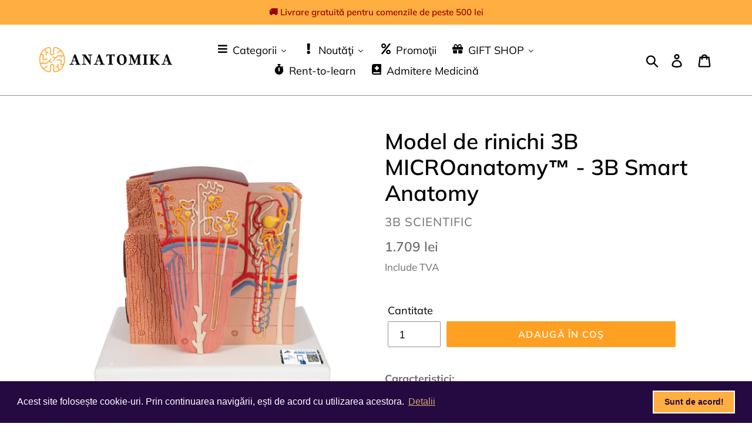

--- FILE ---
content_type: text/html; charset=utf-8
request_url: https://anatomika.ro/products/model-de-rinichi-3b-microanatomy%E2%84%A2-3b-smart-anatomy
body_size: 53782
content:
<!doctype html>
<html class="no-js" lang="ro">
<head>
<script id="TOS_SCRIPT_ID" href="//anatomika.ro/cdn/shop/t/3/assets/1844465430597337318aa74a1babda645853f3df167fcfba8f5e783f2ce34012.json?v=65284254389932771521609839857"></script>
  <meta charset="utf-8">
  <meta http-equiv="X-UA-Compatible" content="IE=edge,chrome=1">
  <meta name="viewport" content="width=device-width,initial-scale=1">
  <meta name="theme-color" content="#ffa022">
  <link rel="canonical" href="https://anatomika.ro/products/model-de-rinichi-3b-microanatomy%e2%84%a2-3b-smart-anatomy"><link rel="shortcut icon" href="//anatomika.ro/cdn/shop/files/Black_logo_-_no_background_1_32x32.png?v=1614305627" type="image/png"><title>Model de rinichi 3B MICROanatomy™ - 3B Smart Anatomy
&ndash; ANATOMIKA</title><meta name="description" content="Caracteristici: Rinichiul 3B MICROanatomy™ este un model extrem de detaliat care prezintă unitățile morfologice/funcționale ale rinichiului. Structurile rinichilor sunt mult mărite. Șase zone model ilustrează următoarele structuri de țesut fin ale rinichiului uman care servesc la producerea de urină: Secțiunea longitud"><!-- /snippets/social-meta-tags.liquid -->




<meta property="og:site_name" content="ANATOMIKA">
<meta property="og:url" content="https://anatomika.ro/products/model-de-rinichi-3b-microanatomy%e2%84%a2-3b-smart-anatomy">
<meta property="og:title" content="Model de rinichi 3B MICROanatomy™ - 3B Smart Anatomy">
<meta property="og:type" content="product">
<meta property="og:description" content="Caracteristici: Rinichiul 3B MICROanatomy™ este un model extrem de detaliat care prezintă unitățile morfologice/funcționale ale rinichiului. Structurile rinichilor sunt mult mărite. Șase zone model ilustrează următoarele structuri de țesut fin ale rinichiului uman care servesc la producerea de urină: Secțiunea longitud">

  <meta property="og:price:amount" content="1,709">
  <meta property="og:price:currency" content="RON">

<meta property="og:image" content="http://anatomika.ro/cdn/shop/products/K13_01_1200_1200_3B-MICROanatomy-Kidney-Model-3B-Smart-Anatomy_1200x1200.jpg?v=1675706836"><meta property="og:image" content="http://anatomika.ro/cdn/shop/products/K13_02_1200_1200_3B-MICROanatomy-Kidney-Model-3B-Smart-Anatomy_1200x1200.jpg?v=1675706835"><meta property="og:image" content="http://anatomika.ro/cdn/shop/products/K13_03_1200_1200_3B-MICROanatomy-Kidney-Model-3B-Smart-Anatomy_1200x1200.jpg?v=1675706836">
<meta property="og:image:secure_url" content="https://anatomika.ro/cdn/shop/products/K13_01_1200_1200_3B-MICROanatomy-Kidney-Model-3B-Smart-Anatomy_1200x1200.jpg?v=1675706836"><meta property="og:image:secure_url" content="https://anatomika.ro/cdn/shop/products/K13_02_1200_1200_3B-MICROanatomy-Kidney-Model-3B-Smart-Anatomy_1200x1200.jpg?v=1675706835"><meta property="og:image:secure_url" content="https://anatomika.ro/cdn/shop/products/K13_03_1200_1200_3B-MICROanatomy-Kidney-Model-3B-Smart-Anatomy_1200x1200.jpg?v=1675706836">


<meta name="twitter:card" content="summary_large_image">
<meta name="twitter:title" content="Model de rinichi 3B MICROanatomy™ - 3B Smart Anatomy">
<meta name="twitter:description" content="Caracteristici: Rinichiul 3B MICROanatomy™ este un model extrem de detaliat care prezintă unitățile morfologice/funcționale ale rinichiului. Structurile rinichilor sunt mult mărite. Șase zone model ilustrează următoarele structuri de țesut fin ale rinichiului uman care servesc la producerea de urină: Secțiunea longitud">


  <link href="//anatomika.ro/cdn/shop/t/3/assets/theme.scss.css?v=16400357736913027681764074419" rel="stylesheet" type="text/css" media="all" />

  <script>
    var theme = {
      breakpoints: {
        narrowscreen: 500,
        medium: 750,
        large: 990,
        widescreen: 1400
      },
      strings: {
        addToCart: "Adaugă în coş",
        soldOut: "Stoc furnizor",
        unavailable: "Indisponibil",
        regularPrice: "Preț",
        salePrice: "Preţ redus",
        sale: "Preţ redus",
        showMore: "Arată mai multe",
        showLess: "Arată mai puţine",
        addressError: "Error looking up that address",
        addressNoResults: "No results for that address",
        addressQueryLimit: "You have exceeded the Google API usage limit. Consider upgrading to a \u003ca href=\"https:\/\/developers.google.com\/maps\/premium\/usage-limits\"\u003ePremium Plan\u003c\/a\u003e.",
        authError: "There was a problem authenticating your Google Maps account.",
        newWindow: "Deschide în fereastră nouă",
        external: "Deschide site",
        newWindowExternal: "Deschide site în fereastră nouă",
        removeLabel: "Şterge [product]",
        update: "Update",
        quantity: "Cantitate",
        discountedTotal: "Reducere totală",
        regularTotal: "Total iniţial",
        priceColumn: "Detalii reducere",
        quantityMinimumMessage: "Cantitate minimă - 1 buc",
        cartError: "A apărut o eroare la update-ul coşului tău. Încearcă din nou ",
        removedItemMessage: "Şters \u003cspan class=\"cart__removed-product-details\"\u003e([quantity]) [link]\u003c\/span\u003e din coşul tău.",
        unitPrice: "Preț buc",
        unitPriceSeparator: "per",
        oneCartCount: "1 buc",
        otherCartCount: "[count] buc",
        quantityLabel: "Cantitate: [count]"
      },
      moneyFormat: "{{amount_no_decimals}} lei",
      moneyFormatWithCurrency: "{{amount_no_decimals}} lei RON"
    }

    document.documentElement.className = document.documentElement.className.replace('no-js', 'js');
  </script><script src="//anatomika.ro/cdn/shop/t/3/assets/lazysizes.js?v=94224023136283657951564814894" async="async"></script>
  <script src="//anatomika.ro/cdn/shop/t/3/assets/vendor.js?v=12001839194546984181564814894" defer="defer"></script>
  <script src="//anatomika.ro/cdn/shop/t/3/assets/theme.js?v=162166977356373744121564814894" defer="defer"></script>

  
  <script>window.performance && window.performance.mark && window.performance.mark('shopify.content_for_header.start');</script><meta name="google-site-verification" content="unuU4VmmqZM5YLm7lK_Qh0D2xlNcud-6Fu_kvoF0E9o">
<meta id="shopify-digital-wallet" name="shopify-digital-wallet" content="/17143758902/digital_wallets/dialog">
<link rel="alternate" type="application/json+oembed" href="https://anatomika.ro/products/model-de-rinichi-3b-microanatomy%e2%84%a2-3b-smart-anatomy.oembed">
<script async="async" src="/checkouts/internal/preloads.js?locale=ro-RO"></script>
<script id="shopify-features" type="application/json">{"accessToken":"18cab536871c06cbe8c617bad8f01397","betas":["rich-media-storefront-analytics"],"domain":"anatomika.ro","predictiveSearch":true,"shopId":17143758902,"locale":"ro"}</script>
<script>var Shopify = Shopify || {};
Shopify.shop = "anatomika.myshopify.com";
Shopify.locale = "ro";
Shopify.currency = {"active":"RON","rate":"1.0"};
Shopify.country = "RO";
Shopify.theme = {"name":"Debut","id":50493161526,"schema_name":"Debut","schema_version":"13.0.0","theme_store_id":796,"role":"main"};
Shopify.theme.handle = "null";
Shopify.theme.style = {"id":null,"handle":null};
Shopify.cdnHost = "anatomika.ro/cdn";
Shopify.routes = Shopify.routes || {};
Shopify.routes.root = "/";</script>
<script type="module">!function(o){(o.Shopify=o.Shopify||{}).modules=!0}(window);</script>
<script>!function(o){function n(){var o=[];function n(){o.push(Array.prototype.slice.apply(arguments))}return n.q=o,n}var t=o.Shopify=o.Shopify||{};t.loadFeatures=n(),t.autoloadFeatures=n()}(window);</script>
<script id="shop-js-analytics" type="application/json">{"pageType":"product"}</script>
<script defer="defer" async type="module" src="//anatomika.ro/cdn/shopifycloud/shop-js/modules/v2/client.init-shop-cart-sync_C5BV16lS.en.esm.js"></script>
<script defer="defer" async type="module" src="//anatomika.ro/cdn/shopifycloud/shop-js/modules/v2/chunk.common_CygWptCX.esm.js"></script>
<script type="module">
  await import("//anatomika.ro/cdn/shopifycloud/shop-js/modules/v2/client.init-shop-cart-sync_C5BV16lS.en.esm.js");
await import("//anatomika.ro/cdn/shopifycloud/shop-js/modules/v2/chunk.common_CygWptCX.esm.js");

  window.Shopify.SignInWithShop?.initShopCartSync?.({"fedCMEnabled":true,"windoidEnabled":true});

</script>
<script>(function() {
  var isLoaded = false;
  function asyncLoad() {
    if (isLoaded) return;
    isLoaded = true;
    var urls = ["https:\/\/cdn.shopify.com\/s\/files\/1\/0184\/4255\/1360\/files\/xmas.v6.min.js?v=1635242103\u0026shop=anatomika.myshopify.com","https:\/\/cdn.one.store\/javascript\/dist\/1.0\/jcr-widget.js?account_id=shopify:anatomika.myshopify.com\u0026shop=anatomika.myshopify.com","https:\/\/api.omegatheme.com\/facebook-chat\/client\/omg-fbc-custom.js?v=1650366376\u0026shop=anatomika.myshopify.com","https:\/\/api.omegatheme.com\/facebook-chat\/client\/omgFbChatCheckInstallApp.js?v=1650390282\u0026shop=anatomika.myshopify.com","https:\/\/public.zoorix.com\/sdk.min.js?shop=anatomika.myshopify.com","https:\/\/cdn.shopify.com\/s\/files\/1\/0171\/4375\/8902\/t\/3\/assets\/booster_eu_cookie_17143758902.js?v=1691768805\u0026shop=anatomika.myshopify.com"];
    for (var i = 0; i < urls.length; i++) {
      var s = document.createElement('script');
      s.type = 'text/javascript';
      s.async = true;
      s.src = urls[i];
      var x = document.getElementsByTagName('script')[0];
      x.parentNode.insertBefore(s, x);
    }
  };
  if(window.attachEvent) {
    window.attachEvent('onload', asyncLoad);
  } else {
    window.addEventListener('load', asyncLoad, false);
  }
})();</script>
<script id="__st">var __st={"a":17143758902,"offset":7200,"reqid":"7bd00300-c7ca-4929-b109-62722e52c6fa-1768837186","pageurl":"anatomika.ro\/products\/model-de-rinichi-3b-microanatomy%E2%84%A2-3b-smart-anatomy","u":"5299e91ae469","p":"product","rtyp":"product","rid":8120607277377};</script>
<script>window.ShopifyPaypalV4VisibilityTracking = true;</script>
<script id="captcha-bootstrap">!function(){'use strict';const t='contact',e='account',n='new_comment',o=[[t,t],['blogs',n],['comments',n],[t,'customer']],c=[[e,'customer_login'],[e,'guest_login'],[e,'recover_customer_password'],[e,'create_customer']],r=t=>t.map((([t,e])=>`form[action*='/${t}']:not([data-nocaptcha='true']) input[name='form_type'][value='${e}']`)).join(','),a=t=>()=>t?[...document.querySelectorAll(t)].map((t=>t.form)):[];function s(){const t=[...o],e=r(t);return a(e)}const i='password',u='form_key',d=['recaptcha-v3-token','g-recaptcha-response','h-captcha-response',i],f=()=>{try{return window.sessionStorage}catch{return}},m='__shopify_v',_=t=>t.elements[u];function p(t,e,n=!1){try{const o=window.sessionStorage,c=JSON.parse(o.getItem(e)),{data:r}=function(t){const{data:e,action:n}=t;return t[m]||n?{data:e,action:n}:{data:t,action:n}}(c);for(const[e,n]of Object.entries(r))t.elements[e]&&(t.elements[e].value=n);n&&o.removeItem(e)}catch(o){console.error('form repopulation failed',{error:o})}}const l='form_type',E='cptcha';function T(t){t.dataset[E]=!0}const w=window,h=w.document,L='Shopify',v='ce_forms',y='captcha';let A=!1;((t,e)=>{const n=(g='f06e6c50-85a8-45c8-87d0-21a2b65856fe',I='https://cdn.shopify.com/shopifycloud/storefront-forms-hcaptcha/ce_storefront_forms_captcha_hcaptcha.v1.5.2.iife.js',D={infoText:'Protejat prin hCaptcha',privacyText:'Confidențialitate',termsText:'Condiții'},(t,e,n)=>{const o=w[L][v],c=o.bindForm;if(c)return c(t,g,e,D).then(n);var r;o.q.push([[t,g,e,D],n]),r=I,A||(h.body.append(Object.assign(h.createElement('script'),{id:'captcha-provider',async:!0,src:r})),A=!0)});var g,I,D;w[L]=w[L]||{},w[L][v]=w[L][v]||{},w[L][v].q=[],w[L][y]=w[L][y]||{},w[L][y].protect=function(t,e){n(t,void 0,e),T(t)},Object.freeze(w[L][y]),function(t,e,n,w,h,L){const[v,y,A,g]=function(t,e,n){const i=e?o:[],u=t?c:[],d=[...i,...u],f=r(d),m=r(i),_=r(d.filter((([t,e])=>n.includes(e))));return[a(f),a(m),a(_),s()]}(w,h,L),I=t=>{const e=t.target;return e instanceof HTMLFormElement?e:e&&e.form},D=t=>v().includes(t);t.addEventListener('submit',(t=>{const e=I(t);if(!e)return;const n=D(e)&&!e.dataset.hcaptchaBound&&!e.dataset.recaptchaBound,o=_(e),c=g().includes(e)&&(!o||!o.value);(n||c)&&t.preventDefault(),c&&!n&&(function(t){try{if(!f())return;!function(t){const e=f();if(!e)return;const n=_(t);if(!n)return;const o=n.value;o&&e.removeItem(o)}(t);const e=Array.from(Array(32),(()=>Math.random().toString(36)[2])).join('');!function(t,e){_(t)||t.append(Object.assign(document.createElement('input'),{type:'hidden',name:u})),t.elements[u].value=e}(t,e),function(t,e){const n=f();if(!n)return;const o=[...t.querySelectorAll(`input[type='${i}']`)].map((({name:t})=>t)),c=[...d,...o],r={};for(const[a,s]of new FormData(t).entries())c.includes(a)||(r[a]=s);n.setItem(e,JSON.stringify({[m]:1,action:t.action,data:r}))}(t,e)}catch(e){console.error('failed to persist form',e)}}(e),e.submit())}));const S=(t,e)=>{t&&!t.dataset[E]&&(n(t,e.some((e=>e===t))),T(t))};for(const o of['focusin','change'])t.addEventListener(o,(t=>{const e=I(t);D(e)&&S(e,y())}));const B=e.get('form_key'),M=e.get(l),P=B&&M;t.addEventListener('DOMContentLoaded',(()=>{const t=y();if(P)for(const e of t)e.elements[l].value===M&&p(e,B);[...new Set([...A(),...v().filter((t=>'true'===t.dataset.shopifyCaptcha))])].forEach((e=>S(e,t)))}))}(h,new URLSearchParams(w.location.search),n,t,e,['guest_login'])})(!0,!0)}();</script>
<script integrity="sha256-4kQ18oKyAcykRKYeNunJcIwy7WH5gtpwJnB7kiuLZ1E=" data-source-attribution="shopify.loadfeatures" defer="defer" src="//anatomika.ro/cdn/shopifycloud/storefront/assets/storefront/load_feature-a0a9edcb.js" crossorigin="anonymous"></script>
<script data-source-attribution="shopify.dynamic_checkout.dynamic.init">var Shopify=Shopify||{};Shopify.PaymentButton=Shopify.PaymentButton||{isStorefrontPortableWallets:!0,init:function(){window.Shopify.PaymentButton.init=function(){};var t=document.createElement("script");t.src="https://anatomika.ro/cdn/shopifycloud/portable-wallets/latest/portable-wallets.ro.js",t.type="module",document.head.appendChild(t)}};
</script>
<script data-source-attribution="shopify.dynamic_checkout.buyer_consent">
  function portableWalletsHideBuyerConsent(e){var t=document.getElementById("shopify-buyer-consent"),n=document.getElementById("shopify-subscription-policy-button");t&&n&&(t.classList.add("hidden"),t.setAttribute("aria-hidden","true"),n.removeEventListener("click",e))}function portableWalletsShowBuyerConsent(e){var t=document.getElementById("shopify-buyer-consent"),n=document.getElementById("shopify-subscription-policy-button");t&&n&&(t.classList.remove("hidden"),t.removeAttribute("aria-hidden"),n.addEventListener("click",e))}window.Shopify?.PaymentButton&&(window.Shopify.PaymentButton.hideBuyerConsent=portableWalletsHideBuyerConsent,window.Shopify.PaymentButton.showBuyerConsent=portableWalletsShowBuyerConsent);
</script>
<script data-source-attribution="shopify.dynamic_checkout.cart.bootstrap">document.addEventListener("DOMContentLoaded",(function(){function t(){return document.querySelector("shopify-accelerated-checkout-cart, shopify-accelerated-checkout")}if(t())Shopify.PaymentButton.init();else{new MutationObserver((function(e,n){t()&&(Shopify.PaymentButton.init(),n.disconnect())})).observe(document.body,{childList:!0,subtree:!0})}}));
</script>

<script>window.performance && window.performance.mark && window.performance.mark('shopify.content_for_header.end');</script>
 

<script>window.__pagefly_analytics_settings__ = {"acceptTracking":false};</script>
 <script type="text/javascript">
	var storeifyRequestaquote = storeifyRequestaquote || {};
	storeifyRequestaquote.locale = "ro";
	storeifyRequestaquote.shop_domain = "anatomika.ro";
	storeifyRequestaquote.shop_url = "https:\/\/anatomika.ro";
	
	  storeifyRequestaquote.product = {"id":8120607277377,"title":"Model de rinichi 3B MICROanatomy™ - 3B Smart Anatomy","handle":"model-de-rinichi-3b-microanatomy™-3b-smart-anatomy","description":"\u003cp\u003e\u003cstrong data-mce-fragment=\"1\"\u003eCaracteristici:\u003c\/strong\u003e\u003c\/p\u003e\n\u003cul\u003e\n\u003cli\u003eRinichiul 3B MICROanatomy™ este un model extrem de detaliat care prezintă unitățile morfologice\/funcționale ale rinichiului. Structurile rinichilor sunt mult mărite. Șase zone model ilustrează următoarele structuri de țesut fin ale rinichiului uman care servesc la producerea de urină:\u003c\/li\u003e\n\u003cul\u003e\n\u003cli\u003eSecțiunea longitudinală a rinichiului\u003c\/li\u003e\n\u003cli\u003eSecțiunea cortexului renal și a medularei renale a rinichiului\u003c\/li\u003e\n\u003cli\u003eSecțiune în formă de pană a unui lob de rinichi cu o reprezentare schematică a trei nefroni cu anse Henle de diferite lungimi și o reprezentare schematică a aportului vascular\u003c\/li\u003e\n\u003cli\u003eIlustrație schematică a unui nefron de rinichi cu o ansă scurtă a lui Henle și ilustrare didactică\/diagramatică a aportului vascular\u003c\/li\u003e\n\u003cli\u003eIlustrație schematică a unui corpuscul renal deschis cu nefron și secțiuni transversale microscopice luminoase ale segmentelor proximale, atenuate și distale ale tubului renal\u003c\/li\u003e\n\u003cli\u003eIlustrare schematică\/didactică a unui corpuscul renal renal deschis\u003c\/li\u003e\n\u003c\/ul\u003e\n\u003cli\u003e3B MICROanatomy™ Rinichi montat pe o bază.\u003c\/li\u003e\n\u003c\/ul\u003e\n\u003cp\u003e\u003cstrong data-mce-fragment=\"1\"\u003eFiecare model original de anatomie 3B Scientific® vă oferă acces direct la geamănul său digital de pe smartphone, tabletă sau dispozitiv desktop.\u003c\/strong\u003e\u003cbr data-mce-fragment=\"1\"\u003e\u003cbr data-mce-fragment=\"1\"\u003e\u003cspan data-mce-fragment=\"1\"\u003eBucurați-vă de utilizarea conținutului exclusiv de anatomie virtuală cu următoarele caracteristici:\u003c\/span\u003e\u003cbr data-mce-fragment=\"1\"\u003e\u003c\/p\u003e\n\u003cul data-mce-fragment=\"1\"\u003e\n\u003cli data-mce-fragment=\"1\"\u003eRotiți liber modelul digital și măriți și micșorați\u003c\/li\u003e\n\u003cli data-mce-fragment=\"1\"\u003eAfișați punctele fierbinți și structurile lor anatomice\u003c\/li\u003e\n\u003cli data-mce-fragment=\"1\"\u003eFuncția de realitate augmentată (AR) pornește modelul dumneavoastră de anatomie virtuală\u003c\/li\u003e\n\u003cli data-mce-fragment=\"1\"\u003eFuncția Test de anatomie pentru a testa și îmbunătăți cunoștințele anatomice cu rezultate instantanee și evaluarea scorului final\u003c\/li\u003e\n\u003cli data-mce-fragment=\"1\"\u003eFuncție de desen care permite personalizarea imaginii cu funcția de salvare și partajare\u003c\/li\u003e\n\u003cli data-mce-fragment=\"1\"\u003eFuncția Note utile pentru a vă ajuta cu învățarea personală\u003c\/li\u003e\n\u003cli data-mce-fragment=\"1\"\u003ePosibilitatea de a învăța atât anatomia masculină, cât și cea feminină\u003c\/li\u003e\n\u003cli data-mce-fragment=\"1\"\u003eAcces facil la conținut 3D atât online, cât și offline\u003c\/li\u003e\n\u003cli data-mce-fragment=\"1\"\u003eDisponibil în 11 limbi\u003c\/li\u003e\n\u003cli data-mce-fragment=\"1\"\u003ePentru a începe, scanați codul QR aflat pe modelul anatomic 3B Scientific®, descărcați noua aplicație 3B Smart Anatomy și pătrundeți în lumea virtuală a anatomiei umane. Apasa\u003ca href=\"https:\/\/www.3bscientific.com\/3b-smart-anatomy,3bsa.html\" rel=\"noopener noreferrer\" target=\"_blank\"\u003e\u003cspan data-mce-fragment=\"1\"\u003e \u003c\/span\u003eaici\u003cspan data-mce-fragment=\"1\"\u003e \u003c\/span\u003e\u003c\/a\u003epentru a afla mai multe.\u003c\/li\u003e\n\u003c\/ul\u003e\n\u003cp\u003e\u003cimg alt=\"\" src=\"https:\/\/cdn.shopify.com\/s\/files\/1\/0171\/4375\/8902\/files\/Pngtree_vector_pdf_icon_4196339_480x480.png?v=1614417224\" width=\"22\" height=\"22\"\u003e\u003ca href=\"https:\/\/www.3bscientific.com\/product-manual\/K13.pdf\" rel=\"noopener noreferrer\" target=\"_blank\"\u003eManual produs\u003c\/a\u003e\u003c\/p\u003e\n\u003ctable class=\"table table-top-borderless\"\u003e\n\u003ctbody\u003e\n\u003ctr\u003e\n\u003ctd\u003eGreutate\u003c\/td\u003e\n\u003ctd\u003e\u003cspan itemtype=\"http:\/\/schema.org\/QuantitativeValue\" itemscope=\"\" itemprop=\"weight\"\u003e0.954 kg\u003c\/span\u003e\u003c\/td\u003e\n\u003c\/tr\u003e\n\u003ctr\u003e\n\u003ctd\u003eDimensiune\u003c\/td\u003e\n\u003ctd\u003e23.5 x 25.5 x 19 cm\u003c\/td\u003e\n\u003c\/tr\u003e\n\u003ctr\u003e\n\u003ctd\u003eBrand\u003c\/td\u003e\n\u003ctd\u003e\u003cspan itemprop=\"brand\"\u003e3B Scientific\u003c\/span\u003e\u003c\/td\u003e\n\u003c\/tr\u003e\n\u003c\/tbody\u003e\n\u003c\/table\u003e","published_at":"2023-02-07T15:40:12+02:00","created_at":"2023-02-06T20:07:12+02:00","vendor":"3B SCIENTIFIC","type":"","tags":["maria"],"price":170900,"price_min":170900,"price_max":170900,"available":true,"price_varies":false,"compare_at_price":null,"compare_at_price_min":0,"compare_at_price_max":0,"compare_at_price_varies":false,"variants":[{"id":44488206582081,"title":"Default Title","option1":"Default Title","option2":null,"option3":null,"sku":"1000301 [K13]","requires_shipping":true,"taxable":false,"featured_image":null,"available":true,"name":"Model de rinichi 3B MICROanatomy™ - 3B Smart Anatomy","public_title":null,"options":["Default Title"],"price":170900,"weight":0,"compare_at_price":null,"inventory_management":"shopify","barcode":"","requires_selling_plan":false,"selling_plan_allocations":[]}],"images":["\/\/anatomika.ro\/cdn\/shop\/products\/K13_01_1200_1200_3B-MICROanatomy-Kidney-Model-3B-Smart-Anatomy.jpg?v=1675706836","\/\/anatomika.ro\/cdn\/shop\/products\/K13_02_1200_1200_3B-MICROanatomy-Kidney-Model-3B-Smart-Anatomy.jpg?v=1675706835","\/\/anatomika.ro\/cdn\/shop\/products\/K13_03_1200_1200_3B-MICROanatomy-Kidney-Model-3B-Smart-Anatomy.jpg?v=1675706836","\/\/anatomika.ro\/cdn\/shop\/products\/K13_04_1200_1200_3B-MICROanatomy-Kidney-Model-3B-Smart-Anatomy.jpg?v=1675706836","\/\/anatomika.ro\/cdn\/shop\/products\/K13_05_1200_1200_3B-MICROanatomy-Kidney-Model-3B-Smart-Anatomy.jpg?v=1675706835","\/\/anatomika.ro\/cdn\/shop\/products\/K13_06_1200_1200_3B-MICROanatomy-Kidney-Model-3B-Smart-Anatomy.jpg?v=1675706835","\/\/anatomika.ro\/cdn\/shop\/products\/K13_07_1200_1200_3B-MICROanatomy-Kidney-Model-3B-Smart-Anatomy.jpg?v=1675706835"],"featured_image":"\/\/anatomika.ro\/cdn\/shop\/products\/K13_01_1200_1200_3B-MICROanatomy-Kidney-Model-3B-Smart-Anatomy.jpg?v=1675706836","options":["Title"],"media":[{"alt":null,"id":32712841691457,"position":1,"preview_image":{"aspect_ratio":1.0,"height":1200,"width":1200,"src":"\/\/anatomika.ro\/cdn\/shop\/products\/K13_01_1200_1200_3B-MICROanatomy-Kidney-Model-3B-Smart-Anatomy.jpg?v=1675706836"},"aspect_ratio":1.0,"height":1200,"media_type":"image","src":"\/\/anatomika.ro\/cdn\/shop\/products\/K13_01_1200_1200_3B-MICROanatomy-Kidney-Model-3B-Smart-Anatomy.jpg?v=1675706836","width":1200},{"alt":null,"id":32712841724225,"position":2,"preview_image":{"aspect_ratio":1.0,"height":1200,"width":1200,"src":"\/\/anatomika.ro\/cdn\/shop\/products\/K13_02_1200_1200_3B-MICROanatomy-Kidney-Model-3B-Smart-Anatomy.jpg?v=1675706835"},"aspect_ratio":1.0,"height":1200,"media_type":"image","src":"\/\/anatomika.ro\/cdn\/shop\/products\/K13_02_1200_1200_3B-MICROanatomy-Kidney-Model-3B-Smart-Anatomy.jpg?v=1675706835","width":1200},{"alt":null,"id":32712841756993,"position":3,"preview_image":{"aspect_ratio":1.0,"height":1200,"width":1200,"src":"\/\/anatomika.ro\/cdn\/shop\/products\/K13_03_1200_1200_3B-MICROanatomy-Kidney-Model-3B-Smart-Anatomy.jpg?v=1675706836"},"aspect_ratio":1.0,"height":1200,"media_type":"image","src":"\/\/anatomika.ro\/cdn\/shop\/products\/K13_03_1200_1200_3B-MICROanatomy-Kidney-Model-3B-Smart-Anatomy.jpg?v=1675706836","width":1200},{"alt":null,"id":32712841789761,"position":4,"preview_image":{"aspect_ratio":1.0,"height":1200,"width":1200,"src":"\/\/anatomika.ro\/cdn\/shop\/products\/K13_04_1200_1200_3B-MICROanatomy-Kidney-Model-3B-Smart-Anatomy.jpg?v=1675706836"},"aspect_ratio":1.0,"height":1200,"media_type":"image","src":"\/\/anatomika.ro\/cdn\/shop\/products\/K13_04_1200_1200_3B-MICROanatomy-Kidney-Model-3B-Smart-Anatomy.jpg?v=1675706836","width":1200},{"alt":null,"id":32712841822529,"position":5,"preview_image":{"aspect_ratio":1.0,"height":1200,"width":1200,"src":"\/\/anatomika.ro\/cdn\/shop\/products\/K13_05_1200_1200_3B-MICROanatomy-Kidney-Model-3B-Smart-Anatomy.jpg?v=1675706835"},"aspect_ratio":1.0,"height":1200,"media_type":"image","src":"\/\/anatomika.ro\/cdn\/shop\/products\/K13_05_1200_1200_3B-MICROanatomy-Kidney-Model-3B-Smart-Anatomy.jpg?v=1675706835","width":1200},{"alt":null,"id":32712841855297,"position":6,"preview_image":{"aspect_ratio":1.0,"height":1200,"width":1200,"src":"\/\/anatomika.ro\/cdn\/shop\/products\/K13_06_1200_1200_3B-MICROanatomy-Kidney-Model-3B-Smart-Anatomy.jpg?v=1675706835"},"aspect_ratio":1.0,"height":1200,"media_type":"image","src":"\/\/anatomika.ro\/cdn\/shop\/products\/K13_06_1200_1200_3B-MICROanatomy-Kidney-Model-3B-Smart-Anatomy.jpg?v=1675706835","width":1200},{"alt":null,"id":32712841888065,"position":7,"preview_image":{"aspect_ratio":1.0,"height":1200,"width":1200,"src":"\/\/anatomika.ro\/cdn\/shop\/products\/K13_07_1200_1200_3B-MICROanatomy-Kidney-Model-3B-Smart-Anatomy.jpg?v=1675706835"},"aspect_ratio":1.0,"height":1200,"media_type":"image","src":"\/\/anatomika.ro\/cdn\/shop\/products\/K13_07_1200_1200_3B-MICROanatomy-Kidney-Model-3B-Smart-Anatomy.jpg?v=1675706835","width":1200}],"requires_selling_plan":false,"selling_plan_groups":[],"content":"\u003cp\u003e\u003cstrong data-mce-fragment=\"1\"\u003eCaracteristici:\u003c\/strong\u003e\u003c\/p\u003e\n\u003cul\u003e\n\u003cli\u003eRinichiul 3B MICROanatomy™ este un model extrem de detaliat care prezintă unitățile morfologice\/funcționale ale rinichiului. Structurile rinichilor sunt mult mărite. Șase zone model ilustrează următoarele structuri de țesut fin ale rinichiului uman care servesc la producerea de urină:\u003c\/li\u003e\n\u003cul\u003e\n\u003cli\u003eSecțiunea longitudinală a rinichiului\u003c\/li\u003e\n\u003cli\u003eSecțiunea cortexului renal și a medularei renale a rinichiului\u003c\/li\u003e\n\u003cli\u003eSecțiune în formă de pană a unui lob de rinichi cu o reprezentare schematică a trei nefroni cu anse Henle de diferite lungimi și o reprezentare schematică a aportului vascular\u003c\/li\u003e\n\u003cli\u003eIlustrație schematică a unui nefron de rinichi cu o ansă scurtă a lui Henle și ilustrare didactică\/diagramatică a aportului vascular\u003c\/li\u003e\n\u003cli\u003eIlustrație schematică a unui corpuscul renal deschis cu nefron și secțiuni transversale microscopice luminoase ale segmentelor proximale, atenuate și distale ale tubului renal\u003c\/li\u003e\n\u003cli\u003eIlustrare schematică\/didactică a unui corpuscul renal renal deschis\u003c\/li\u003e\n\u003c\/ul\u003e\n\u003cli\u003e3B MICROanatomy™ Rinichi montat pe o bază.\u003c\/li\u003e\n\u003c\/ul\u003e\n\u003cp\u003e\u003cstrong data-mce-fragment=\"1\"\u003eFiecare model original de anatomie 3B Scientific® vă oferă acces direct la geamănul său digital de pe smartphone, tabletă sau dispozitiv desktop.\u003c\/strong\u003e\u003cbr data-mce-fragment=\"1\"\u003e\u003cbr data-mce-fragment=\"1\"\u003e\u003cspan data-mce-fragment=\"1\"\u003eBucurați-vă de utilizarea conținutului exclusiv de anatomie virtuală cu următoarele caracteristici:\u003c\/span\u003e\u003cbr data-mce-fragment=\"1\"\u003e\u003c\/p\u003e\n\u003cul data-mce-fragment=\"1\"\u003e\n\u003cli data-mce-fragment=\"1\"\u003eRotiți liber modelul digital și măriți și micșorați\u003c\/li\u003e\n\u003cli data-mce-fragment=\"1\"\u003eAfișați punctele fierbinți și structurile lor anatomice\u003c\/li\u003e\n\u003cli data-mce-fragment=\"1\"\u003eFuncția de realitate augmentată (AR) pornește modelul dumneavoastră de anatomie virtuală\u003c\/li\u003e\n\u003cli data-mce-fragment=\"1\"\u003eFuncția Test de anatomie pentru a testa și îmbunătăți cunoștințele anatomice cu rezultate instantanee și evaluarea scorului final\u003c\/li\u003e\n\u003cli data-mce-fragment=\"1\"\u003eFuncție de desen care permite personalizarea imaginii cu funcția de salvare și partajare\u003c\/li\u003e\n\u003cli data-mce-fragment=\"1\"\u003eFuncția Note utile pentru a vă ajuta cu învățarea personală\u003c\/li\u003e\n\u003cli data-mce-fragment=\"1\"\u003ePosibilitatea de a învăța atât anatomia masculină, cât și cea feminină\u003c\/li\u003e\n\u003cli data-mce-fragment=\"1\"\u003eAcces facil la conținut 3D atât online, cât și offline\u003c\/li\u003e\n\u003cli data-mce-fragment=\"1\"\u003eDisponibil în 11 limbi\u003c\/li\u003e\n\u003cli data-mce-fragment=\"1\"\u003ePentru a începe, scanați codul QR aflat pe modelul anatomic 3B Scientific®, descărcați noua aplicație 3B Smart Anatomy și pătrundeți în lumea virtuală a anatomiei umane. Apasa\u003ca href=\"https:\/\/www.3bscientific.com\/3b-smart-anatomy,3bsa.html\" rel=\"noopener noreferrer\" target=\"_blank\"\u003e\u003cspan data-mce-fragment=\"1\"\u003e \u003c\/span\u003eaici\u003cspan data-mce-fragment=\"1\"\u003e \u003c\/span\u003e\u003c\/a\u003epentru a afla mai multe.\u003c\/li\u003e\n\u003c\/ul\u003e\n\u003cp\u003e\u003cimg alt=\"\" src=\"https:\/\/cdn.shopify.com\/s\/files\/1\/0171\/4375\/8902\/files\/Pngtree_vector_pdf_icon_4196339_480x480.png?v=1614417224\" width=\"22\" height=\"22\"\u003e\u003ca href=\"https:\/\/www.3bscientific.com\/product-manual\/K13.pdf\" rel=\"noopener noreferrer\" target=\"_blank\"\u003eManual produs\u003c\/a\u003e\u003c\/p\u003e\n\u003ctable class=\"table table-top-borderless\"\u003e\n\u003ctbody\u003e\n\u003ctr\u003e\n\u003ctd\u003eGreutate\u003c\/td\u003e\n\u003ctd\u003e\u003cspan itemtype=\"http:\/\/schema.org\/QuantitativeValue\" itemscope=\"\" itemprop=\"weight\"\u003e0.954 kg\u003c\/span\u003e\u003c\/td\u003e\n\u003c\/tr\u003e\n\u003ctr\u003e\n\u003ctd\u003eDimensiune\u003c\/td\u003e\n\u003ctd\u003e23.5 x 25.5 x 19 cm\u003c\/td\u003e\n\u003c\/tr\u003e\n\u003ctr\u003e\n\u003ctd\u003eBrand\u003c\/td\u003e\n\u003ctd\u003e\u003cspan itemprop=\"brand\"\u003e3B Scientific\u003c\/span\u003e\u003c\/td\u003e\n\u003c\/tr\u003e\n\u003c\/tbody\u003e\n\u003c\/table\u003e"};
	  storeifyRequestaquote.product.options = [{"name":"Title","position":1,"values":["Default Title"]}];
	  
	    storeifyRequestaquote.product.variants[0].inventory_management = 'shopify';
	    storeifyRequestaquote.product.variants[0].inventory_quantity = 0;
	    storeifyRequestaquote.product.variants[0].inventory_policy = 'continue';
	  
	  
	   storeifyRequestaquote.product.collection = [437167784257,168528904246];
	
	
	

	storeifyRequestaquote.page = {
	type : 'product',
	path : '/products/model-de-rinichi-3b-microanatomy%E2%84%A2-3b-smart-anatomy',
	};
	storeifyRequestaquote.money_format = '{{amount_no_decimals}} lei';
	storeifyRequestaquote.collections = {};
	storeifyRequestaquote.storeify_requestaquote_json = "//anatomika.ro/cdn/shop/t/3/assets/storeify-requestaquote-json.js?v=83374661615457310421647939079";
	storeifyRequestaquote.root_url = '/';
				   storeifyRequestaquote.lang = {"btn_addquote":"Adaug\u0103 cerere de pre\u0163","call_for_price":"Cerere de pre\u0163","btn_view":"Vezi cerere de pre\u0163","btn_continue":"Continu\u0103 catre magazin","add_title":"Adaug\u0103 \"{{product}}\" la cererea de pre\u0163","tbl_name":"Nume","tbl_sku":"SKU","tbl_option":"Op\u0163iuni","tbl_qty":"Cantitate","quote_empty":"Nu exist\u0103 produse ad\u0103ugate pentru cererea de pre\u0163","your_price":"Your Price","old_price":"Price"};	storeifyRequestaquote.show_input_price = 0;</script>
<link rel="stylesheet" href="//anatomika.ro/cdn/shop/t/3/assets/storeify-requestaquote-styles.css?v=179850521886130529801647939081" type="text/css"  media="all">
<link id="storeify-requestaquote-hidden" href="//anatomika.ro/cdn/shop/t/3/assets/storeify-requestaquote-hidden.css?v=10162804579815599661640345497" type="text/css" media="all">


                    
                
                    <script id="omgfbc-script" type='text/javascript' data-type="custom">
    var facebookChatSettings = {"id":"29412","shop":"anatomika.myshopify.com","script_tag_id":"112205201462","page_info":{"user_name":"Cosmin Codres","access_token":"EAAbSADU4UKABAJUXtX9UpWiLx1SZCcIzJN9JxVxCx5lRqRCrFLlkCaq8mADonlTM7K6ZA5bvjncMe7BpMZAR7Nt1mFh1mp8FnY9u3B9o7mIG75kXNDfjfbCIzWlfMkisEe9QghDc5LMaSJg4DqBr3Ag4ZB8X25CAZAYChP0LSKDLivpkc5ZCGJ63AFIm0jdZCEZD","category":"Medical & Health","category_list":[{"id":"145118935550090","name":"Medical & Health"}],"name":"Anatomika","id":"474538166624944","tasks":["ANALYZE","ADVERTISE","MODERATE","CREATE_CONTENT","MANAGE"]},"language":"ro_RO","position":"99","greeting_message":"Salut, cu ce te putem ajuta?","icon_type":"icon_9","icon_text":"Ai întrebări?","tab_size":"medium","auto_display":"1","tab_color":"#f5a623","icon_text_color":"#ffffff","theme_color":"#FFAE42","custom_css":{"status":false,"code":""},"working_time":{"status":"1","start":"00:00","end":"23:59","time_zone":"-7","not_available_option":"noneOpt","email":{"username":"","password":"","smtp":"smtp.gmail.com","port":"465","encryption":"ssl"},"fb_messages":"It's none - working time. We'll be back and support you!"},"status_connect":"2","app_status":"1","device_target":"0","page_target":"0","margin_bottom":"80","chat_type":"0","exclude_pages":["template-cart"],"specific_pages":["template-index"],"plan":"free","active_plan_at":"0","last_access":"1657136286","deleted":"0","shop_info":{"id":17143758902,"name":"ANATOMIKA","email":"contact@anatomika.ro","domain":"anatomika.ro","province":"București","country":"RO","address1":"Aleea Băiuț 13","zip":"075100","city":"Bucharest","source":null,"phone":"+40726324218","latitude":null,"longitude":null,"primary_locale":"en","address2":"Bl A34, Sc A, Ap 8","created_at":"2019-07-30T20:37:36+03:00","updated_at":"2020-07-07T03:30:25+03:00","country_code":"RO","country_name":"Romania","currency":"RON","customer_email":"contact@anatomika.ro","timezone":"(GMT+02:00) Europe\/Bucharest","iana_timezone":"Europe\/Bucharest","shop_owner":"Cosmin Codres","money_format":" lei","money_with_currency_format":" lei RON","weight_unit":"kg","province_code":"B","taxes_included":true,"tax_shipping":null,"county_taxes":true,"plan_display_name":"Basic Shopify","plan_name":"basic","has_discounts":true,"has_gift_cards":false,"myshopify_domain":"anatomika.myshopify.com","google_apps_domain":null,"google_apps_login_enabled":null,"money_in_emails_format":" lei","money_with_currency_in_emails_format":" lei RON","eligible_for_payments":false,"requires_extra_payments_agreement":false,"password_enabled":false,"has_storefront":true,"eligible_for_card_reader_giveaway":false,"finances":true,"primary_location_id":24471207990,"cookie_consent_level":"implicit","visitor_tracking_consent_preference":"allow_all","force_ssl":true,"checkout_api_supported":false,"multi_location_enabled":true,"setup_required":false,"pre_launch_enabled":false,"enabled_presentment_currencies":["RON"]},"weekdays":[{"name":"Sunday","id":"0"},{"name":"Monday","id":"1"},{"name":"Tuesday","id":"2"},{"name":"Wednesday","id":"3"},{"name":"Thursday","id":"4"},{"name":"Friday","id":"5"},{"name":"Saturday","id":"6"}],"show_after":"0","update_cache":"0","tab_style":"one_box","version_app":"1","theme_publish":"50493161526","display_mode":"customize","white_list_domain":"","customer_question":"","infomation_fb_user":"","show_greeting_message":"1","enable_fb_chat_btn":"1","facebook_message_options":"0","enable_abandoned_campaign":"0","fb_page_id":"474538166624944","app_fb_id":"1919748194980000","version_code":"1.1.6","id_discount_code":"0","is_install":"1","urlApp":"https:\/\/api.omegatheme.com\/facebook-chat\/","abTests":{"upgrade_price_Oct_2021":true,"intergrate_instagram_Oct_2021":true,"auto_reply_Dec_2021":true,"list_subscriber_Oct_2021":true,"welcome_popup_widget_Oct_2021":true,"customer_io_Dec_2021":true,"trial_price_plan_Dec_2021":true,"theme_app_extension_Jan_2022":true,"shipping_noti_Jun_2021":true,"get_contact_infor_Feb_2022":true,"appFB_new_Dec_2021":false},"addCartWidget":null,"appIdFB":"1919748194980000"};
    var iconHtml = {"icon_1":"<svg xmlns='http:\/\/www.w3.org\/2000\/svg' width='25' height='25' viewBox='96 93 322 324'><g><path d='M257 93c-88.918 0-161 67.157-161 150 0 47.205 23.412 89.311 60 116.807V417l54.819-30.273C225.449 390.801 240.948 393 257 393c88.918 0 161-67.157 161-150S345.918 93 257 93zm16 202l-41-44-80 44 88-94 42 44 79-44-88 94z'><\/path><rect x='13.445' y='20.996' width='37' height='4'><\/rect><rect x='13.445' y='32.828' width='37' height='4'><\/rect><rect x='13.445' y='44.66' width='37' height='4'><\/rect><\/g><\/svg>","icon_2":"<svg xmlns='http:\/\/www.w3.org\/2000\/svg' width='25' height='25' viewBox='0 0 24 24'><path d='M9 8h-3v4h3v12h5v-12h3.642l.358-4h-4v-1.667c0-.955.192-1.333 1.115-1.333h2.885v-5h-3.808c-3.596 0-5.192 1.583-5.192 4.615v3.385z'><\/path><\/svg>","icon_3":"<svg width='25' height='25' version='1.1' id='Capa_1' xmlns='http:\/\/www.w3.org\/2000\/svg' xmlns:xlink='http:\/\/www.w3.org\/1999\/xlink' x='0px' y='0px' viewBox='0 0 88.695 88.695' xml:space='preserve'> <g><path d='M84.351,68.07c2.508-4.59,3.829-9.759,3.829-15.006c0-13.118-8.112-24.36-19.575-29.021 C62.65,12.338,50.493,4.295,36.486,4.295c-19.862,0-36.021,16.159-36.021,36.021c0,6.072,1.541,12.057,4.462,17.36L0,76.059 l18.011-4.824c5.403,3.236,11.549,4.975,17.862,5.082c5.558,5.019,12.913,8.083,20.973,8.083c5.64,0,11.142-1.512,15.971-4.379 l15.878,4.254L84.351,68.07z M18.655,66.921L5.657,70.402l3.561-13.285l-0.419-0.72c-2.835-4.873-4.334-10.434-4.334-16.082 c0-17.656,14.365-32.021,32.021-32.021s32.021,14.364,32.021,32.021S54.142,72.337,36.486,72.337 c-6.066,0-11.976-1.711-17.091-4.948L18.655,66.921z M83.037,78.618l-10.861-2.91l-0.74,0.468C67.07,78.94,62.025,80.4,56.847,80.4 c-5.511,0-10.633-1.656-14.93-4.473c17.294-2.626,30.59-17.595,30.59-35.611c0-3.712-0.565-7.294-1.612-10.667 c7.947,4.786,13.286,13.48,13.286,23.415c0,4.823-1.28,9.57-3.701,13.728l-0.419,0.72L83.037,78.618z'><\/path><\/g><\/svg>","icon_4":"<svg width='25' height='25' version='1.1' id='Capa_1' xmlns='http:\/\/www.w3.org\/2000\/svg' xmlns:xlink='http:\/\/www.w3.org\/1999\/xlink' x='0px' y='0px' viewBox='0 0 81.146 81.146' xml:space='preserve'><g><path d='M11.902,67.18l0.021-14.51L0,52.559V8.524h64.319v44.053h-31.25L11.902,67.18z M4,48.596l11.928,0.111l-0.016,10.846 l15.911-10.976h28.496V12.524H4V48.596z'><\/path><path d='M81.146,26.524H64.319v-18H0v44.035l11.922,0.111l-0.021,14.51L31.16,53.895v7.167h24.152l16.763,11.561l-0.018-11.495 l9.089-0.084V26.524z M4,48.596V12.524h56.319v36.053H31.823L15.912,59.553l0.016-10.846L4,48.596z M77.146,57.08l-9.095,0.084 l0.012,7.833l-11.505-7.936H35.16v-4.484h29.159V30.524h12.827C77.146,30.524,77.146,57.08,77.146,57.08z'><\/path><\/g><\/svg>","icon_5":"<svg width='25' height='25' version='1.1' id='Capa_1' xmlns='http:\/\/www.w3.org\/2000\/svg' xmlns:xlink='http:\/\/www.w3.org\/1999\/xlink' x='0px' y='0px' viewBox='0 0 75.333 75.333' xml:space='preserve'><g><path d='M37.666,75.318l-9.413-16.303H17c-9.374,0-17-7.626-17-17v-25c0-9.374,7.626-17,17-17h41.333c9.374,0,17,7.626,17,17v25 c0,9.374-7.626,17-17,17H47.078L37.666,75.318z M17,4.016c-7.168,0-13,5.832-13,13v25c0,7.168,5.832,13,13,13h13.563l7.103,12.302 l7.104-12.303h13.563c7.168,0,13-5.832,13-13v-25c0-7.168-5.832-13-13-13L17,4.016L17,4.016z'><\/path><circle cx='54.822' cy='31.128' r='4.206'><\/circle><circle cx='37.667' cy='31.128' r='4.206'><\/circle><circle cx='20.511' cy='31.128' r='4.206'><\/circle><\/g><\/svg>","icon_6":"<svg width='25' height='25' version='1.1' id='Capa_1' xmlns='http:\/\/www.w3.org\/2000\/svg' xmlns:xlink='http:\/\/www.w3.org\/1999\/xlink' x='0px' y='0px' viewBox='0 0 71.015 71.015' xml:space='preserve'><g><circle cx='52.46' cy='27.353' r='4.206'><\/circle><circle cx='35.306' cy='27.353' r='4.206'><\/circle><circle cx='18.151' cy='27.353' r='4.206'><\/circle><path d='M13.223,67.769l0.022-15.916L0,51.728V3.247h71.015v48.5H36.448L13.223,67.769z M4,47.765l13.25,0.125l-0.017,12.252 l17.968-12.396h31.813v-40.5H4V47.765z'><\/path><\/g><\/svg>","icon_7":"<svg xmlns='http:\/\/www.w3.org\/2000\/svg' width='25' height='25' viewBox='0 0 512 512'><path d='M456,224V200a8,8,0,0,0-8-8h-8.18C435.61,94.24,354.78,16,256,16S76.39,94.24,72.18,192H64a8,8,0,0,0-8,8v24A48.051,48.051,0,0,0,8,272v96a48.051,48.051,0,0,0,48,48h8v16a48.051,48.051,0,0,0,48,48H216v8a8,8,0,0,0,8,8h64a8,8,0,0,0,8-8V456a8,8,0,0,0-8-8H224a8,8,0,0,0-8,8v8H112a32.036,32.036,0,0,1-32-32V416h32a8,8,0,0,0,8-8V392h4a28.031,28.031,0,0,0,28-28V276a28.031,28.031,0,0,0-28-28h-4V200c0-74.99,61.01-136,136-136s136,61.01,136,136v48h-4a28.031,28.031,0,0,0-28,28v88a28.031,28.031,0,0,0,28,28h4v16a8,8,0,0,0,8,8h56a48.051,48.051,0,0,0,48-48V272A48.051,48.051,0,0,0,456,224ZM232,464h48v16H232Zm160-88h-4a12.01,12.01,0,0,1-12-12V276a12.01,12.01,0,0,1,12-12h4Zm48-168v16H408V208ZM104,400H56a32.036,32.036,0,0,1-32-32V272a32.036,32.036,0,0,1,32-32h48Zm0-176H72V208h32Zm20,40a12.01,12.01,0,0,1,12,12v88a12.01,12.01,0,0,1-12,12h-4V264ZM256,48c-81.13,0-147.62,63.89-151.79,144H88.19C92.39,103.06,166.05,32,256,32s163.61,71.06,167.81,160H407.79C403.62,111.89,337.13,48,256,48ZM488,368a32.036,32.036,0,0,1-32,32H408V240h48a32.036,32.036,0,0,1,32,32Z'><\/path><\/svg>","icon_8":"<svg xmlns='http:\/\/www.w3.org\/2000\/svg' height='25' viewBox='0 0 512 512' width='25'><path d='m464 48h-320a40.045 40.045 0 0 0 -40 40v64h-56a40.045 40.045 0 0 0 -40 40v160a40.045 40.045 0 0 0 40 40h40v72a8 8 0 0 0 13.657 5.657l77.657-77.657h188.686a40.045 40.045 0 0 0 40-40v-64h56a40.045 40.045 0 0 0 40-40v-160a40.045 40.045 0 0 0 -40-40zm-72 304a24.027 24.027 0 0 1 -24 24h-192a8 8 0 0 0 -5.657 2.343l-66.343 66.343v-60.686a8 8 0 0 0 -8-8h-48a24.027 24.027 0 0 1 -24-24v-160a24.027 24.027 0 0 1 24-24h320a24.027 24.027 0 0 1 24 24zm96-104a24.027 24.027 0 0 1 -24 24h-56v-80a40.045 40.045 0 0 0 -40-40h-248v-64a24.027 24.027 0 0 1 24-24h320a24.027 24.027 0 0 1 24 24z'><\/path><path d='m208 248a32 32 0 1 0 32 32 32.036 32.036 0 0 0 -32-32zm0 48a16 16 0 1 1 16-16 16.019 16.019 0 0 1 -16 16z'><\/path><path d='m112 248a32 32 0 1 0 32 32 32.036 32.036 0 0 0 -32-32zm0 48a16 16 0 1 1 16-16 16.019 16.019 0 0 1 -16 16z'><\/path><path d='m304 312a32 32 0 1 0 -32-32 32.036 32.036 0 0 0 32 32zm0-48a16 16 0 1 1 -16 16 16.019 16.019 0 0 1 16-16z'><\/path><path d='m336 344h-72a8 8 0 0 0 0 16h72a8 8 0 0 0 0-16z'><\/path><path d='m368 344h-8a8 8 0 0 0 0 16h8a8 8 0 0 0 0-16z'><\/path><\/svg>","icon_9":"<svg xmlns='http:\/\/www.w3.org\/2000\/svg' height='25' viewBox='0 -12 496 495' width='25'><path d='m472 192.5h-56v-168c0-13.253906-10.746094-24-24-24h-368c-13.253906 0-24 10.746094-24 24v264c0 13.253906 10.746094 24 24 24h24v88c0 3.367188 2.109375 6.371094 5.273438 7.519531 3.167968 1.152344 6.71875.191407 8.878906-2.398437l77.601562-93.121094h52.246094v80c0 13.253906 10.746094 24 24 24h193.199219l32 52.175781c1.878906 3.03125 5.539062 4.453125 8.972656 3.484375s5.8125-4.09375 5.828125-7.660156v-48h16c13.253906 0 24-10.746094 24-24v-176c0-13.253906-10.746094-24-24-24zm-336 104c-2.375-.003906-4.628906 1.046875-6.152344 2.871094l-65.847656 79.03125v-73.902344c0-4.417969-3.582031-8-8-8h-32c-4.417969 0-8-3.582031-8-8v-264c0-4.417969 3.582031-8 8-8h368c4.417969 0 8 3.582031 8 8v168h-184c-13.253906 0-24 10.746094-24 24v80zm344 96c0 4.417969-3.582031 8-8 8h-24c-4.417969 0-8 3.582031-8 8v27.632812l-19.503906-31.808593c-1.453125-2.375-4.035156-3.820313-6.816406-3.824219h-197.679688c-4.417969 0-8-3.582031-8-8v-176c0-4.417969 3.582031-8 8-8h256c4.417969 0 8 3.582031 8 8zm0 0'><\/path><path d='m344 280.5c-13.253906 0-24 10.746094-24 24s10.746094 24 24 24 24-10.746094 24-24-10.746094-24-24-24zm0 32c-4.417969 0-8-3.582031-8-8s3.582031-8 8-8 8 3.582031 8 8-3.582031 8-8 8zm0 0'><\/path><path d='m416 280.5c-13.253906 0-24 10.746094-24 24s10.746094 24 24 24 24-10.746094 24-24-10.746094-24-24-24zm0 32c-4.417969 0-8-3.582031-8-8s3.582031-8 8-8 8 3.582031 8 8-3.582031 8-8 8zm0 0'><\/path><path d='m272 280.5c-13.253906 0-24 10.746094-24 24s10.746094 24 24 24 24-10.746094 24-24-10.746094-24-24-24zm0 32c-4.417969 0-8-3.582031-8-8s3.582031-8 8-8 8 3.582031 8 8-3.582031 8-8 8zm0 0'><\/path><\/svg>"}; 
    window.rootLinkChat = facebookChatSettings.urlApp;
    window.shopFbChat = facebookChatSettings.shop;
    var isStyleLoadingDone = false;
    
    var OMGChatIsLiquidFile = true; 
    
    const OMGFBhead = document.getElementsByTagName('head')[0];
    let omgStyle = document.createElement('link');
    omgStyle.href = `${window.rootLinkChat}client/omg-facebook-chat_style.css?v=${Math.floor(Date.now() / 1000)}`;
    omgStyle.type = 'text/css';
    omgStyle.rel = 'stylesheet';
    omgStyle.onload = () => {
        isStyleLoadingDone = true;
    };
    OMGFBhead.appendChild(omgStyle);
    let OMGFbChatExistsScriptTags = 0;

    function loadJqueryChat(callback) {
        if (typeof jQuery === "undefined") {
            getScript({
                source: "//ajax.googleapis.com/ajax/libs/jquery/1.9.1/jquery.min.js",
                callback: () => {
                    jQuery224 = jQuery.noConflict(true);
                    callback(jQuery224);
                },
            });
        } else {
            callback(jQuery);
        }
    }

    function getScript({ source, callback }) {
        var script = document.createElement("script");
        var prior = document.getElementsByTagName("script")[0];
        script.async = 1;

        script.onload = script.onreadystatechange = function (_, isAbort) {
            if (
                isAbort ||
                !script.readyState ||
                /loaded|complete/.test(script.readyState)
            ) {
                script.onload = script.onreadystatechange = null;
                script = undefined;

                if (!isAbort) {
                    if (callback) callback();
                }
            }
        };

        script.src = source;
        prior.parentNode.insertBefore(script, prior);
    }

    function checkInstallApp(jQuery){
        return new Promise(resolve => {
            jQuery.ajax({
                url: window.rootLinkChat + `backend/storefront/facebook-message.php?action=checkInstallApp&shop=${shopFbChat}`,
                dataType: "json",
                type: "GET",
                success: function (data) { resolve(data); },
            })
        })
    }

    const waitBodyLoad = setInterval(() => {
        if (document.getElementsByTagName("body")[0] && window.__st && isStyleLoadingDone) {
            var body = document.getElementsByTagName("body")[0];
            let elementChat = document.createElement('div');
            elementChat.className = `otFacbookChat ${facebookChatSettings.display_mode === 'default' ? 'otFacbookChat-default' : 'otFacbookChat-customize'}`;
            body.appendChild(elementChat);
            loadJqueryChat(async function(jQuery) {
                const scripts = document.getElementsByTagName("script");
                for (let i = 0; i < scripts.length; i++) {
                    if (scripts[i].textContent.indexOf("omgFbChatCheckInstallApp.js") >= 0
                        && !scripts[i].id.includes("omgfbc-script")) {
                        OMGFbChatExistsScriptTags = OMGFbChatExistsScriptTags + 1;
                    }
                }
                const appStatus = OMGFbChatExistsScriptTags > 0 // install status

                if (appStatus) {
                    createFacebookChat(jQuery);
                }
            });
            clearInterval(waitBodyLoad);
        }
    });

    var OMGFBGetAddCartForms='form[action*="/cart/add"]:not(.ssw-hide)',OMGFBGetCheckoutForm=(t="",e="")=>[`${t} form[action="/cart"]${e}`,`${t} form#cart${e}`,`${t} form#checkout_submit${e}`,`${t} form[action="/checkout"]${e}`].join(",");function OMGFBGetAddCartButton(t){const e=t,o=["#buy_it_now","#AddToCart","#add-to-cart",".btn-cart",".btn-addCart","#add",".add","#add_product","#product-add-to-cart",".button--add-to-cart","#button-cart",".addtocart-js",".product-form__cart-submit",".btn--add-to-cart",".product-single__add-btn",".js-product-add",".add_to_cart",".ProductForm__AddToCart",".addtocart-button-active",".product-form__submit"],n=["#addToCartCopy"],a=["Buy","Purchase","Add","Order","Comprar"],i=["button","a","div","span"];let s,c,r,d,l;for(c=0,r=n.length;c<r&&(s=e.find(n[c]),!s.length);c++);if(!s.length)for(c=0,r=o.length;c<r&&(s=e.find(o[c]+'[type="submit"]'),!s.length);c++);if(s.length||(s=e.find('input[type="submit"], button[type="submit"]')),!s.length)for(c=0,r=o.length;c<r&&(s=e.find(o[c]),!s.length);c++);if(!s.length)t:for(d=0,l=i.length;d<l;d++)for(c=0,r=a.length;c<r;c++)if(s=e.find(`${i[d]}:contains("${a[c]}")`).not(':contains("login")'),s.length||(s=e.find(`${i[d]}:contains("${a[c].toUpperCase()}")`).not(':contains("login")'),s.length||(s=e.find(`${i[d]}:contains("${a[c].toLowerCase()}")`).not(':contains("login")'))),s.length)break t;return s}window.OMGFBJquery=null;let windowWidth=0,checkOldVersion=!1,isClickLoadingCustom=!1,checkCartAbandoned={},tokenId=localStorage.getItem(window.shopFbChat+"_omgfbc_tokenId");if(tokenId||(tokenId=makeid(24),localStorage.setItem(window.shopFbChat+"_omgfbc_tokenId",tokenId)),abandonedCartUpdateAttributeOneTime=!1,!window.OMGChatIsLiquidFile){const t=document.getElementsByTagName("head")[0];let e=document.createElement("link");e.href=`${window.rootLinkChat}client/omg-facebook-chat_style.css?v=${Math.floor(Date.now()/1e3)}`,e.type="text/css",e.rel="stylesheet",t.appendChild(e)}if(void 0===OMGFBGetAddCartForms){checkOldVersion=!0;const t=(new Date).getTime();getScript({source:window.rootLinkChat+"client/element.js?v="+t,callback:function(){checkOldVersion=!1,createFacebookChat(window.OMGFBJquery)}})}let uniqueRef="";const refAddCartWidget=`${tokenId}_${window.shopFbChat}_add-cart-widget_${makeid(24)}`,refWelcomePopupWidget=`${tokenId}_${window.shopFbChat}_welcome-popup-widget_${makeid(24)}`,refCustomerChat=`${tokenId}_${window.shopFbChat}_customer-chat_${makeid(24)}`;let isNotAvailableWork=!1,isAvailableWorkContact=!1;function makeid(t){for(var e="",o="ABCDEFGHIJKLMNOPQRSTUVWXYZabcdefghijklmnopqrstuvwxyz0123456789",n=o.length,a=0;a<t;a++)e+=o.charAt(Math.floor(Math.random()*n));return e}window.OMGFBisGetPopup="";var isDefaultMode=!1,appIdFB=facebookChatSettings.appIdFB?facebookChatSettings.appIdFB:"1919748194980000",addCartWidgetSettings={},welcomePopupWidgetSettings={},contactInfoSettings={};function removeConfigAppBeforeAppend(){const t=document.getElementById("fb-root");t&&t.parentNode.removeChild(t),document.querySelectorAll(".fb-customerchat").forEach((function(t){t&&t.remove()}));const e=document.getElementsByTagName("script");for(let t=e.length;t>=0;t--)e[t]&&null!=e[t].getAttribute("src")&&e[t].getAttribute("src").indexOf("xfbml.customerchat.js")>-1&&e[t].parentNode.removeChild(e[t])}async function createFacebookChat(t){removeConfigAppBeforeAppend(),isDefaultMode="default"===facebookChatSettings.display_mode,appIdFB=facebookChatSettings.appIdFB?facebookChatSettings.appIdFB:"1919748194980000";for(let t of["page_info","specific_pages","exclude_pages","working_time","custom_css","weekdays","abTests"])facebookChatSettings[t]&&"string"==typeof facebookChatSettings[t]&&(facebookChatSettings[t]=JSON.parse(facebookChatSettings[t]));if(addCartWidgetSettings=facebookChatSettings.addCartWidget,welcomePopupWidgetSettings=facebookChatSettings.welcomePopupWidget,uniqueRef="product"===__st.p?`OMGFBChat_${tokenId}_${makeid(24)}_${__st.rid}`:`OMGFBChat_${tokenId}_${makeid(24)}`,window.OMGFBJquery=t,!Number(facebookChatSettings.app_status)||checkOldVersion)return;if(windowWidth=document.body.clientWidth,window.location.href.indexOf("OMGFB_Chat")>-1){const t=window.location.search,e=new URLSearchParams(t),o=e.get("type");o&&trackingClickButton(o);const n=e.get("redirect");if(sessionStorage.setItem(window.shopFbChat+"_omgfbc_revenue_from_app",o),"checkout"===n)return void(window.location.href="https://"+window.shopFbChat+"/"+n)}const e=sessionStorage.getItem(window.shopFbChat+"_omgfbc_revenue_from_app");e?await updateCartAttribute("revenue-yes",e):(1===Number(facebookChatSettings.enable_abandoned_campaign)||welcomePopupWidgetSettings&&Object.keys(welcomePopupWidgetSettings).length)&&await updateCartAttribute("revenue-no");let o="";if(0===window.OMGFBJquery("body #fb-root").length&&(o+="<div id='fb-root'></div>"),window.OMGFBJquery(".otFacbookChat").append(o),!facebookChatSettings.hasOwnProperty("enable_fb_chat_btn")||facebookChatSettings.enable_fb_chat_btn&&Number(facebookChatSettings.enable_fb_chat_btn)){const t=facebookChatSettings.theme_color,e=facebookChatSettings.greeting_message.replace(/&/g,"&amp;").replace(/>/g,"&gt;").replace(/</g,"&lt;").replace(/"/g,"&quot;"),o=facebookChatSettings.page_info,n=window.location.protocol+"//"+window.location.host+"/"+window.location.pathname+window.location.search,a="1"==facebookChatSettings.auto_display?"show":"hide",i=1==facebookChatSettings.show_greeting_message?`greeting_dialog_display='${a}'`:"";window.OMGFBJquery("#fb-root").append(`\n            <div class='fb-customerchat OMG-FB-Chat'\n                    attribution='setup_tool'\n                    fb-xfbml-state='rendered'\n                    page_id='${o.id}'\n                    themeColor='${t}'\n                    logged_in_greeting="${e}"\n                    logged_out_greeting="${e}"\n                    rel='${n}'\n                    ref="${refCustomerChat}"\n                    ${i}\n                >\n            </div> \n        `),initClassShowIconChatFB()}let n=0;const a=setInterval(()=>{n+=1,n>5e3&&clearInterval(a),window.OMGFBJquery(".otFacbookChat #fb-root").length&&(callInitFaceBook(),clearInterval(a))});if(facebookChatSettings.contact_information&&Number(facebookChatSettings.contact_information.status)&&facebookChatSettings.abTests.get_contact_infor_Feb_2022){window.OMGFBJquery("#fb-root").addClass("ot-fb-hide"),setTimeCreateChat(),contactInfoSettings=facebookChatSettings.contact_information;const t=omgContentContactInfo();window.OMGFBJquery(".otFacbookChat").append(t)}else{if(0==parseInt(facebookChatSettings.show_after))setTimeCreateChat();else{const t=parseInt(facebookChatSettings.show_after)>5?1e3*parseInt(facebookChatSettings.show_after):5e3;window.OMGFBJquery("#fb-root").addClass("ot-fb-hide"),setTimeout((function(){window.OMGFBJquery("#fb-root").removeClass("ot-fb-hide"),setTimeCreateChat()}),t)}const t=setInterval(()=>{(isDefaultMode&&window.OMGFBJquery(".fb_dialog_content iframe").height()>0||!isDefaultMode&&window.OMGFBJquery(".ot-fb-logo .ot-fb-icon").height()>0)&&(trackingFrontWidgetCampaign("show_IconFbLiveChat"),clearInterval(t))},1e3)}if(welcomePopupWidgetSettings&&Object.keys(welcomePopupWidgetSettings).length&&facebookChatSettings.abTests&&facebookChatSettings.abTests.welcome_popup_widget_Oct_2021&&("all-page"===welcomePopupWidgetSettings.show_on_page||"all"===welcomePopupWidgetSettings.show_on_page||"home"===welcomePopupWidgetSettings.show_on_page&&"home"===window.__st.p||"product-page"===welcomePopupWidgetSettings.show_on_page&&"product"===window.__st.p)){const t=localStorage.getItem(window.shopFbChat+"_omgfbc_welcome_popup"),e=omgContentWelcomePopup(t),o=parseInt(welcomePopupWidgetSettings.show_popup_after.value),n=()=>{t||trackingFrontWidgetCampaign("impression_WelcomePopupWidget"),window.OMGFBJquery(".otFacbookChat").after(e)};if(0===o)n();else{let t=welcomePopupWidgetSettings.show_popup_after.type.indexOf("second")>-1?1e3*o:60*o*1e3;setTimeout(()=>{n()},t)}}if(window.OMGFBJquery(document).on("click",".fb_dialog.fb_dialog_mobile iframe",(function(t){if(windowWidth<800&&"1"==facebookChatSettings.chat_type){let t=facebookChatSettings.page_info.id;window.open("https://www.messenger.com/t/"+t,"_blank")}})),"product"===__st.p&&addCartWidgetSettings){const t=OMGFBGetAddCartButton(window.OMGFBJquery(OMGFBGetAddCartForms)),e=1==addCartWidgetSettings.center_align;let o="<style>";e&&(o+='.ot-addcart-widget-notion, .ot-addcart-widget [center_align="true"]{\n                        text-align: center;\n                    }\n                '),"dark"==addCartWidgetSettings.color&&(o+="\n                .ot-addcart-widget{\n                    background: #000;\n                    color: #fff;\n                }\n            "),"standard"==addCartWidgetSettings.size&&(o+="\n                .ot-addcart-widget-notion{\n                    font-size: 14px;;\n                }\n            ");const n=0==addCartWidgetSettings.smart_display;let a=!0;window.addEventListener("message",t=>{t.data&&t.data.origin===t.origin&&(a=t.data.cookie,a||(window.OMGFBJquery(".ot-addcart-widget").removeClass("ot-addcart-prepare"),window.OMGFBJquery(".ot-addcart-widget .fb-messenger-checkbox").html('<div class="uiInputLabel clearfix" id="u_0_5_uv" style="display:flex;justify-content:center;margin-top:10px;">\n  <label class="_kv1 _55sg _7o3q uiInputLabelInput" onClick="openLoginFBBlockCookies()">\n    <input type="checkbox" id="u_0_1_U/" onClick="return false" style="cursor:pointer;">\n  </label>\n  <label class="_7o3z _7o3- uiInputLabelLabel" for="u_0_1_U/" onClick="openLoginFBBlockCookies()" style="cursor:pointer;">\n    <div class="_7o40 _7o42">Send to <svg width="16px" height="16px" fill="none" viewBox="0 0 80 80" version="1.1" class="_7o43 _a7lf" xmlns="http://www.w3.org/2000/svg"><path fill-rule="evenodd" clip-rule="evenodd" d="M40 .914C17.995.914.937 17.033.937 38.804c0 11.389 4.668 21.23 12.268 28.026a3.12 3.12 0 011.05 2.227l.212 6.95c.068 2.215 2.358 3.658 4.386 2.763l7.753-3.423a3.115 3.115 0 012.087-.153A42.602 42.602 0 0040 76.695c22.005 0 39.063-16.118 39.063-37.89C79.063 17.033 62.005.915 40 .915z" fill="url(#paint0_radial)"></path><path fill-rule="evenodd" clip-rule="evenodd" d="M16.543 49.886L28.018 31.68a5.86 5.86 0 018.472-1.563l9.127 6.844c.837.628 1.989.625 2.823-.008L60.765 27.6c1.645-1.248 3.793.72 2.692 2.467L51.982 48.272a5.86 5.86 0 01-8.472 1.563l-9.127-6.845A2.344 2.344 0 0031.56 43l-12.325 9.354c-1.646 1.248-3.793-.72-2.692-2.467z" fill="#fff"></path><defs><radialGradient id="paint0_radial" cx="0" cy="0" r="1" gradientUnits="userSpaceOnUse" gradientTransform="rotate(-57.092 80.25 24.628) scale(85.1246)"><stop stop-color="#09F"></stop><stop offset=".61" stop-color="#A033FF"></stop><stop offset=".935" stop-color="#FF5280"></stop><stop offset="1" stop-color="#FF7061"></stop></radialGradient></defs></svg> Messenger </div>\n  </label>\n</div>')))},!1),o+=`</style>\n                <iframe \n                    name="check-cookies" \n                    src="${window.rootLinkChat}client/checkCookies.php"\n                    style="display: none;"\n                ></iframe>\n                <div class="ot-addcart-widget ot-addcart-prepare">\n                    <div class="fb-messenger-checkbox fb_iframe_widget"\n                        origin="https://${window.shopFbChat}"\n                        page_id='${facebookChatSettings.page_info.id}'\n                        messenger_app_id='${appIdFB}'\n                        user_ref="${uniqueRef}"\n                        allow_login="${n}"\n                        size="${addCartWidgetSettings.size}"\n                        skin="${addCartWidgetSettings.color}"\n                        center_align="${e}"\n                        ref="${refAddCartWidget}"\n                    >\n                    </div>\n                    <div class="ot-addcart-widget-notion">${addCartWidgetSettings.text_subscribed}</div>\n                </div>`,addCartWidgetSettings.custom_position?window.OMGFBJquery(addCartWidgetSettings.custom_position).after(o):window.OMGFBJquery(t).each((t,e)=>{if(window.OMGFBJquery(e).is(":visible"))return window.OMGFBJquery(e).after(o),!0})}await addInputToCheckoutForm(),initAjaxCart(),1==facebookChatSettings.enable_abandoned_campaign&&await proccessCartItemData()}async function addInputToCheckoutForm(t=""){let e=OMGFBGetCheckoutForm();if(window.OMGFBJquery(e).length){let o="";if(addCartWidgetSettings&&1==addCartWidgetSettings.status){let e=t&&t.items&&t.items.length?t:await getCartInfoData(),n=window.shopFbChat+"_omgFbChatListProductChecked",a=localStorage.getItem(n)?JSON.parse(localStorage.getItem(n)):[],i="";for(let t of a)if(e.items.find(e=>e.product_id==t)){i=tokenId;break}if(i.length){o+=`<input name="attributes[omgFbChatCheckboxTokenId]" type="hidden" value="${tokenId}" />`;let t=localStorage.getItem(window.shopFbChat+"_omgfbc_deTokenId");t&&(o+=`<input name="attributes[omgFbChatDeTokenId]" type="hidden" value="${t}" />`)}}if(1==facebookChatSettings.enable_abandoned_campaign){let t=localStorage.getItem(window.shopFbChat+"_omgfbc_deTokenId");t&&(o+=`<input name="attributes[omgFbChatDeTokenId]" type="hidden" value="${t}" />`),window.OMGFBJquery('input[name="attributes[omgFbChatTokenId]"]').length||(o+=`<input name="attributes[omgFbChatTokenId]" type="hidden" value="${tokenId}" />`)}o.length&&window.OMGFBJquery(e).append(o)}}function initAjaxCart(){const t=async(t,e,o=!1)=>{if([window.location.origin+"/cart.js","/cart.js"].includes(t)&&(o&&(e=await e.clone().json()),"Supply"===Shopify.theme.name)){let t=0;if(addCartWidgetSettings&&!Number(addCartWidgetSettings.status)||window.OMGFBJquery('input[name="attributes[omgFbChatCheckboxTokenId]"]').length)return;const o=setInterval(()=>{if(window.OMGFBJquery("#ajaxifyCart .ajaxifyCart--is-loading").length)return t+=1,void(t>10&&clearInterval(o));addInputToCheckoutForm(e),clearInterval(o)},100)}if([window.location.origin+"/cart/add",window.location.origin+"/cart/update",window.location.origin+"/cart/change",window.location.origin+"/cart/clear",window.location.origin+"/cart/add.js",window.location.origin+"/cart/update.js",window.location.origin+"/cart/change.js",window.location.origin+"/cart/clear.js","/cart/add.js","/cart/update.js","/cart/change.js","/cart/clear.js"].includes(t)){if(o&&(e=await e.clone().json()),addCartWidgetSettings&&Number(addCartWidgetSettings.status)&&!window.OMGFBJquery('input[name="attributes[omgFbChatCheckboxTokenId]"]').length&&addInputToCheckoutForm(e),!Number(facebookChatSettings.enable_abandoned_campaign))return;if(abandonedCartUpdateAttributeOneTime)return void(abandonedCartUpdateAttributeOneTime=!1);if(JSON.stringify(checkCartAbandoned)===JSON.stringify(e))return;await proccessCartItemData(e)}};var e,o;e=window,"function"==typeof(o=window.fetch)&&(e.fetch=function(){const e=o.apply(this,arguments);return e.then(e=>{let o=e.url.split("?");o=o[0],t(o,e,!0)}),e});const n=window.XMLHttpRequest.prototype.open;window.XMLHttpRequest.prototype.open=function(){return this.addEventListener("load",(function(){try{let e=this._url.split("?");e=e[0],t(e,JSON.parse(this.response))}catch(t){return!1}})),n.apply(this,arguments)}}function openLoginFBBlockCookies(){window.open("https://www.facebook.com/plugins/chat/incognito_login/","","width = 450, height = 470")}async function proccessCartItemData(t){let e=t&&t.items&&t.items.length?t:await getCartInfoData();return e.attributes.omgFbChatTokenId||(abandonedCartUpdateAttributeOneTime=!0,e=await updateCartAttribute()),checkCartAbandoned=e,new Promise((function(t,o){window.OMGFBJquery.ajax({url:window.rootLinkChat+"backend/storefront/facebook-message.php",data:{action:"proccessCartAbandoned",cartInfo:e,shop:window.shopFbChat},dataType:"JSON",type:"POST"})}))}function updateCartAttribute(t="",e=""){const o={};if("revenue-no"===t||"revenue-yes"===t)o.omgFbChatAnalyticRevenue="revenue-yes"===t?e:"No";else{let t=localStorage.getItem(window.shopFbChat+"_omgfbc_deTokenId");t&&(o.omgFbChatDeTokenId=t),o.omgFbChatTokenId=tokenId}return new Promise((function(t,e){window.OMGFBJquery.ajax({type:"POST",url:"/cart/update.js",dataType:"json",data:{attributes:o},success:function(e){t(e)},error:function(t){e(t)}})}))}function getCartInfoData(){return new Promise((function(t,e){window.OMGFBJquery.ajax({type:"GET",url:"/cart.js",dataType:"json",success:function(e){t(e)},error:function(t){e(t)}})}))}function iconChatClickAvailable(){let t=0,e=!1;const o=setInterval(()=>{let n=window.OMGFBJquery(".fb-customerchat.fb_invisible_flow.fb_iframe_widget iframe");t++,t>40&&clearInterval(o),n.length&&!e&&(windowWidth>1025&&(e=!0,"1"==facebookChatSettings.auto_display?n.addClass("fb_customer_chat_bounce_in_v2"):n.addClass("fb_customer_chat_bounce_out_v2")),windowWidth<=1025&&"100%"===n.css("max-height")&&(e=!0,n.css("max-height","0"),setTimeout(()=>{n.css("max-height","0")},300))),windowWidth>1025&&n.length&&n.hasClass("fb_customer_chat_bounce_in_v2")&&"0"==facebookChatSettings.auto_display&&(n.removeClass("fb_customer_chat_bounce_in_v2"),clearInterval(o))},50);let n=windowWidth;window.OMGFBJquery(window).resize(()=>{window.OMGFBJquery(window).width()!=n&&(n=document.body.clientWidth)}),setInterval(()=>{let t=window.OMGFBJquery(".fb-customerchat.fb_invisible_flow.fb_iframe_widget iframe");if(t.length){t=window.OMGFBJquery(".fb-customerchat.fb_invisible_flow.fb_iframe_widget iframe");let e=t.width()||400;window.OMGFBJquery(".fb-customerchat.fb_invisible_flow.fb_iframe_widget iframe[class*=fb_customer_chat_bounce_in]").length&&t.removeClass("fb_customer_chat_bounce_out_v2"),t.css("width")&&(e=parseInt(t.css("width"),10));const o=(n-e)/100*parseInt(facebookChatSettings.position);t.css("left",o),window.OMGisCustomPositionPopup&&(window.OMGFBJquery("#OMG-position-popup").remove(),window.OMGFBJquery("head").append(`<style id="OMG-position-popup" type="text/css">.otFacbookChat  #fb-root .fb_iframe_widget iframe {left: ${o}px !important;}</style>`))}},500),window.OMGFBJquery(document).on("click",".ot-fb-logo",(function(){facebookChatSettings.contact_information&&Number(facebookChatSettings.contact_information.status)&&facebookChatSettings.abTests.get_contact_infor_Feb_2022&&isAvailableWorkContact||(window.OMGFBJquery(".OMG-FB-Chat > div[id]").length?windowWidth<1025&&"1"==facebookChatSettings.chat_type&&window.OMGFBJquery(".ot-fb-logo.redirect_icon").length?processFbBoxChat():(isClickLoadingCustom=!0,window.OMGFBJquery(".ot-fb-logo").addClass("ot-fb-logo-loading")):(window.OMGFBJquery(".ot-fb-logo").removeClass("ot-fb-logo-loading"),processFbBoxChat()))}))}function iconChatClickUnavailable(){if(!(facebookChatSettings.working_time&&"messOpt"===facebookChatSettings.working_time.not_available_option&&windowWidth<=1025)){if(facebookChatSettings.working_time&&"messOpt"!==facebookChatSettings.working_time.not_available_option){const t=setInterval(()=>{window.OMGFBJquery("#fb-root").length&&(window.OMGFBJquery(".ot-fb-logo").css("z-index","99999999999999"),window.OMGFBJquery("#fb-root .fb_iframe_widget iframe").addClass("ot-fb-hide"),clearInterval(t))},50)}isDefaultMode&&window.OMGFBJquery(".otFacbookChat").append('<div class="facebook-chat-button-custom"></div>'),window.OMGFBJquery(document).on("click",".ot-fb-logo, .facebook-chat-button-custom",(function(){window.OMGFBJquery(".available-work-container").hasClass("ot-fb-hide")?window.OMGFBJquery(".fb-customerchat.fb_invisible_flow.fb_iframe_widget iframe").hasClass("fb_customer_chat_bounce_in_v2")&&facebookChatSettings.working_time&&"messOpt"===facebookChatSettings.working_time.not_available_option?processFbBoxChat("not-available"):window.OMGFBJquery(".available-work-container").removeClass("ot-fb-hide").addClass("ot-fb-flex"):closeNotAvailableOpt()}))}}function setTimeCreateChat(){if(facebookChatSettings.page_target&&"0"!==facebookChatSettings.page_target){const t=window.location.pathname;let e="";if("/"===t)e="template-index";else if(t.startsWith("/collections/"))e="template-collection";else if(t.startsWith("/products/"))e="template-product";else if(t.startsWith("/cart"))e="template-cart";else if(t.startsWith("/search"))e="template-search";else if(t.startsWith("/pages/")){e=t.replace("/pages/","")}if("1"===facebookChatSettings.page_target){if(facebookChatSettings.specific_pages.indexOf(e)<0)return window.OMGFBJquery("#fb-root").addClass("ot-fb-hide"),void console.log("Not specifics page")}else if("2"===facebookChatSettings.page_target){if(facebookChatSettings.exclude_pages.indexOf(e)>=0)return window.OMGFBJquery("#fb-root").addClass("ot-fb-hide"),void console.log("excludes page")}}let t="";if("2"==facebookChatSettings.status_connect&&(t=makeHtml(),makeSettingsCustomerChat()),!facebookChatSettings.hasOwnProperty("enable_fb_chat_btn")||facebookChatSettings.enable_fb_chat_btn&&1==facebookChatSettings.enable_fb_chat_btn){window.OMGFBJquery(".otFacbookChat").append(t);facebookChatSettings.position>50?window.OMGFBJquery(".icon-text-content").addClass("icon-text-content-left"):window.OMGFBJquery(".icon-text-content").addClass("icon-text-content-right"),getStyleCustom(),window.OMGFBJquery(window).resize(()=>{window.OMGFBJquery(window).width()!=windowWidth&&getStyleCustom(document.body.clientWidth)}),"0"==facebookChatSettings.auto_display&&windowWidth>1024&&"default"!==facebookChatSettings.display_mode&&window.OMGFBJquery("#fb-root").addClass("ot-fb-hide")}}function initClassShowIconChatFB(){if(window.OMGFBJquery(".ot-fb-logo").addClass("omgfb-hidden-icon"),(window.OMGFBJquery(".fb_dialog_content iframe").length||window.OMGFBJquery(".OMG-FB-Chat > div[id]").length)&&window.OMGFBJquery(".ot-fb-logo").length){let t=0;const e=setInterval(()=>{t++,t>1e3&&clearInterval(e),isClickLoadingCustom&&!window.OMGFBJquery(".OMG-FB-Chat > div[id]").length&&(window.OMGFBJquery(".ot-fb-logo").removeClass("ot-fb-logo-loading"),facebookChatSettings.contact_information&&Number(facebookChatSettings.contact_information.status)&&facebookChatSettings.abTests.get_contact_infor_Feb_2022&&isAvailableWorkContact?(window.OMGFBJquery(".omg-contact-info-button-link").removeClass("ot-fb-logo-loading"),window.OMGFBJquery(".omg-contact-info").addClass("ot-fb-hide")):isDefaultMode&&"0"==facebookChatSettings.chat_type&&window.OMGFBJquery(".ot-fb-logo").remove(),processFbBoxChat("",!0),clearInterval(e))},50);window.OMGFBJquery(".ot-fb-logo").removeClass("omgfb-hidden-icon")}else setTimeout(()=>{initClassShowIconChatFB()},10)}function makeHtml(t=""){const e=facebookChatSettings.theme_color,o=facebookChatSettings.icon_type;let n=windowWidth>=1025?facebookChatSettings.icon_text:"";const a=facebookChatSettings.icon_text_color,i=facebookChatSettings.tab_color,s=facebookChatSettings.tab_size,c=facebookChatSettings.tab_style,r=n?"has_text":"none_text";let d="28px";"medium"==s?d="32px":"large"==s&&(d="36px");const l=`color: ${a}; background-color: ${i}; line-height: ${d};`,g=iconHtml?""+iconHtml[o]:"",u=`<span  style='${l}' class='ml-1 icon-text-content'> ${n}</span>`,f="1"==facebookChatSettings.chat_type?"redirect_icon":"";let p="",m="";isDefaultMode||(m=`<div class='ot-fb-logo ${f} facebook-chat-button ${s} ${c} ${r}' style='${"one_box"==c?"background-color: "+i+";":""}'>\n            <div class='ot-fb-icon' style='background-color: ${i}; fill: ${a}; border-color: ${a};'>\n            ${g}\n            </div>\n            ${u}\n        </div>`),(isDefaultMode&&1==facebookChatSettings.chat_type&&windowWidth<1025||isDefaultMode)&&(m=`\n            <div class='ot-fb-logo ${f} facebook-chat-button'>\n                <div class='ot-fb-icon' style="background-color: ${e}; border-bottom-color: #fff;">\n                    <svg x="0" y="0" width="60px" height="60px">\n                        <g stroke="none" stroke-width="1" fill="none" fill-rule="evenodd">\n                            <g>\n                                <circle fill="${e}" cx="30" cy="30" r="30"></circle>\n                                <svg width="36" height="36" viewBox="-12 -12 36 36" style="overflow: unset;">\n                                    <path fill="white" d="M1 17.99C1 8.51488 8.42339 1.5 18 1.5C27.5766 1.5 35 8.51488 35 17.99C35 27.4651 27.5766 34.48 18 34.48C16.2799 34.48 14.6296 34.2528 13.079 33.8264C12.7776 33.7435 12.4571 33.767 12.171 33.8933L8.79679 35.3828C7.91415 35.7724 6.91779 35.1446 6.88821 34.1803L6.79564 31.156C6.78425 30.7836 6.61663 30.4352 6.33893 30.1868C3.03116 27.2287 1 22.9461 1 17.99ZM12.7854 14.8897L7.79161 22.8124C7.31238 23.5727 8.24695 24.4295 8.96291 23.8862L14.327 19.8152C14.6899 19.5398 15.1913 19.5384 15.5557 19.8116L19.5276 22.7905C20.7193 23.6845 22.4204 23.3706 23.2148 22.1103L28.2085 14.1875C28.6877 13.4272 27.7531 12.5704 27.0371 13.1137L21.673 17.1847C21.3102 17.4601 20.8088 17.4616 20.4444 17.1882L16.4726 14.2094C15.2807 13.3155 13.5797 13.6293 12.7854 14.8897Z"></path>\n                                </svg>\n                            </g>\n                        </g>\n                    </svg>\n                </div>\n            </div>\n        `);const b=facebookChatSettings.working_time&&"messOpt"===facebookChatSettings.working_time.not_available_option&&facebookChatSettings.abTests.available_working_time_Aug_2021?`<div class="fb-mess-widget available-work-container ot-fb-hide">\n                <i class="fb-mess__close" onClick="closeNotAvailableOpt()">\n                    <svg version="1.1" id="Capa_1" xmlns="http://www.w3.org/2000/svg" xmlns:xlink="http://www.w3.org/1999/xlink" x="0" y="0"\n                        width="10px" height="10px" viewBox="0 0 123.05 123.05" style="enable-background:new 0 0 123.05 123.05;"\n                        xml:space="preserve">\n                        <g>\n                            <path d="M121.325,10.925l-8.5-8.399c-2.3-2.3-6.1-2.3-8.5,0l-42.4,42.399L18.726,1.726c-2.301-2.301-6.101-2.301-8.5,0l-8.5,8.5\n                                c-2.301,2.3-2.301,6.1,0,8.5l43.1,43.1l-42.3,42.5c-2.3,2.3-2.3,6.1,0,8.5l8.5,8.5c2.3,2.3,6.1,2.3,8.5,0l42.399-42.4l42.4,42.4\n                                c2.3,2.3,6.1,2.3,8.5,0l8.5-8.5c2.3-2.3,2.3-6.1,0-8.5l-42.5-42.4l42.4-42.399C123.625,17.125,123.625,13.325,121.325,10.925z"/>\n                        </g>\n                    </svg>\n                </i>\n                <p class="fb-mess-widget__text">${convertHtml(facebookChatSettings.working_time.fb_messages)}</p>\n                <button style='background-color: ${a};' onClick="fbMessageNotAvailable()" id="unavailable-working-fb-chat">\n                <svg\n                    viewBox="0 0 40 40"\n                    x="0"\n                    y="0"\n                    width="16px"\n                    height="16px"\n                >\n                    <g\n                    stroke="none"\n                    strokeWidth=1\n                    fill="none"\n                    fillRule="evenodd"\n                    >\n                    <g>\n                        <svg x="0" y="0">\n                        <path\n                            d="M20,0 C31.2666,0 40,8.2528 40,19.4 C40,30.5472 31.2666,38.8 20,38.8 C17.9763,38.8 16.0348,38.5327 14.2106,38.0311 C13.856,37.9335 13.4789,37.9612 13.1424,38.1098 L9.1727,39.8621 C8.1343,40.3205 6.9621,39.5819 6.9273,38.4474 L6.8184,34.8894 C6.805,34.4513 6.6078,34.0414 6.2811,33.7492 C2.3896,30.2691 0,25.2307 0,19.4 C0,8.2528 8.7334,0 20,0 Z M7.99009,25.07344 C7.42629,25.96794 8.52579,26.97594 9.36809,26.33674 L15.67879,21.54734 C16.10569,21.22334 16.69559,21.22164 17.12429,21.54314 L21.79709,25.04774 C23.19919,26.09944 25.20039,25.73014 26.13499,24.24744 L32.00999,14.92654 C32.57369,14.03204 31.47419,13.02404 30.63189,13.66324 L24.32119,18.45264 C23.89429,18.77664 23.30439,18.77834 22.87569,18.45674 L18.20299,14.95224 C16.80079,13.90064 14.79959,14.26984 13.86509,15.75264 L7.99009,25.07344 Z"\n                            fill="#FFFFFF"\n                        />\n                        </svg>\n                    </g>\n                    </g>\n                </svg>\n                <span class="fb-mess-widget__btn-text">\n                    Leave us a message\n                </span>\n                </button>\n            </div>`:"",w=facebookChatSettings.working_time&&"emailOpt"===facebookChatSettings.working_time.not_available_option&&facebookChatSettings.abTests.available_working_time_Aug_2021?`<div class="fb-email-form available-work-container ot-fb-hide">\n                <i class="fb-mess__close" onClick="closeNotAvailableOpt()">\n                    <svg version="1.1" id="Capa_1" xmlns="http://www.w3.org/2000/svg" xmlns:xlink="http://www.w3.org/1999/xlink" x="0px" y="0px"\n                        width="10px" height="10px" viewBox="0 0 123.05 123.05" style="enable-background:new 0 0 123.05 123.05;"\n                        xml:space="preserve">\n                        <g>\n                            <path d="M121.325,10.925l-8.5-8.399c-2.3-2.3-6.1-2.3-8.5,0l-42.4,42.399L18.726,1.726c-2.301-2.301-6.101-2.301-8.5,0l-8.5,8.5\n                                c-2.301,2.3-2.301,6.1,0,8.5l43.1,43.1l-42.3,42.5c-2.3,2.3-2.3,6.1,0,8.5l8.5,8.5c2.3,2.3,6.1,2.3,8.5,0l42.399-42.4l42.4,42.4\n                                c2.3,2.3,6.1,2.3,8.5,0l8.5-8.5c2.3-2.3,2.3-6.1,0-8.5l-42.5-42.4l42.4-42.399C123.625,17.125,123.625,13.325,121.325,10.925z"/>\n                        </g>\n                    </svg>\n                </i>\n                <h3>Leave us a message</h3>\n                <div class="fb-email-form__email">\n                    <label for="otEmail">Email</label>\n                    <input type="text" id="otEmail" name="otEmail" />\n                </div>\n            <div  class="fb-email-form__subject">\n                <label for="otSubject">Subject</label>\n                    <input type="text" id="otSubject" name="otSubject" />\n            </div>\n                <div class="fb-email-form__textarea">\n                    <label for="otMessage">Message</label>\n                    <textarea\n                        type="text" id="otMessage" name="otMessage"\n                    />\n                </div>\n                <button class="fb-email-form__submit" style='background-color: ${a};' onClick="submitEmailForm()">\n                    Submit\n                </button>\n            </div>`:"",h=setInterval(()=>{window.OMGFBJquery(".fb_iframe_widget.fb_invisible_flow").length>0&&!window.OMGFBJquery(".fb_iframe_widget.fb_invisible_flow").hasClass("fb-customerchat")&&(window.OMGFBJquery(".fb_iframe_widget.fb_invisible_flow").addClass("fb-customerchat"),clearInterval(h))},50);let _=0;const C=setInterval(()=>{_+=1,_>50&&clearInterval(C),window.FB&&windowWidth<1025&&(FB.XFBML.parse(),clearInterval(C))},50);let k="";return facebookChatSettings.abTests&&facebookChatSettings.abTests.intergrate_instagram_Oct_2021&&facebookChatSettings.instagram&&facebookChatSettings.instagram.username&&(k=`<div class="OMG-instagram-icon OMG-instagram-icon-${facebookChatSettings.display_mode}">\n            <a href="https://www.instagram.com/${facebookChatSettings.instagram.username}/" onclick="trackingClickButton('instagram')" target="_blank" style="background-color: ${i}">\n                <svg width="${isDefaultMode?"40":windowWidth>=1025?"30":"36"}" height="${isDefaultMode?"40":windowWidth>=1025?"30":"36"}" viewBox="0 0 534 534" fill="none" xmlns="http://www.w3.org/2000/svg">\n                    <path d="M266.826 0C155.465 0 122.896 0.114882 116.566 0.640054C93.7123 2.5397 79.4916 6.13796 63.999 13.8514C52.0596 19.7801 42.6434 26.6525 33.3503 36.2861C16.4258 53.8548 6.1685 75.469 2.45536 101.161C0.650084 113.634 0.124911 116.178 0.0182352 179.888C-0.022794 201.125 0.0182352 229.074 0.0182352 266.562C0.0182352 377.833 0.141323 410.369 0.674701 416.688C2.52101 438.925 6.00849 452.916 13.3937 468.22C27.5077 497.515 54.4639 519.507 86.2204 527.712C97.2162 530.543 109.361 532.102 124.952 532.841C131.558 533.128 198.886 533.333 266.256 533.333C333.626 533.333 400.996 533.251 407.437 532.923C425.49 532.074 435.973 530.666 447.564 527.671C463.31 523.633 477.985 516.207 490.564 505.91C503.142 495.613 513.322 482.694 520.391 468.056C527.632 453.121 531.304 438.597 532.966 417.52C533.327 412.925 533.479 339.66 533.479 266.492C533.479 193.313 533.315 120.182 532.954 115.587C531.271 94.17 527.599 79.7688 520.124 64.547C513.99 52.0865 507.179 42.7811 497.291 33.2664C479.649 16.4116 458.067 6.15437 432.346 2.44534C419.886 0.644157 417.403 0.110779 353.644 0H266.826Z" fill="url(#paint0_radial_101:6)"/>\n                    <path d="M266.826 0C155.465 0 122.896 0.114882 116.566 0.640054C93.7123 2.5397 79.4916 6.13796 63.999 13.8514C52.0596 19.7801 42.6434 26.6525 33.3503 36.2861C16.4258 53.8548 6.1685 75.469 2.45536 101.161C0.650084 113.634 0.124911 116.178 0.0182352 179.888C-0.022794 201.125 0.0182352 229.074 0.0182352 266.562C0.0182352 377.833 0.141323 410.369 0.674701 416.688C2.52101 438.925 6.00849 452.916 13.3937 468.22C27.5077 497.515 54.4639 519.507 86.2204 527.712C97.2162 530.543 109.361 532.102 124.952 532.841C131.558 533.128 198.886 533.333 266.256 533.333C333.626 533.333 400.996 533.251 407.437 532.923C425.49 532.074 435.973 530.666 447.564 527.671C463.31 523.633 477.985 516.207 490.564 505.91C503.142 495.613 513.322 482.694 520.391 468.056C527.632 453.121 531.304 438.597 532.966 417.52C533.327 412.925 533.479 339.66 533.479 266.492C533.479 193.313 533.315 120.182 532.954 115.587C531.271 94.17 527.599 79.7688 520.124 64.547C513.99 52.0865 507.179 42.7811 497.291 33.2664C479.649 16.4116 458.067 6.15437 432.346 2.44534C419.886 0.644157 417.403 0.110779 353.644 0H266.826Z" fill="url(#paint1_radial_101:6)"/>\n                    <path d="M266.703 69.7495C213.218 69.7495 206.505 69.9834 185.498 70.9394C164.533 71.8994 150.222 75.2187 137.7 80.0889C124.747 85.119 113.759 91.8478 102.812 102.798C91.8577 113.745 85.1289 124.733 80.0824 137.681C75.1999 150.208 71.8765 164.523 70.9329 185.48C69.9974 206.487 69.7512 213.204 69.7512 266.689C69.7512 320.175 69.9892 326.867 70.9411 347.874C71.9053 368.839 75.2245 383.15 80.0906 395.672C85.1248 408.625 91.8536 419.613 102.804 430.56C113.747 441.514 124.734 448.26 137.679 453.29C150.209 458.16 164.524 461.479 185.486 462.439C206.493 463.395 213.201 463.629 266.683 463.629C320.172 463.629 326.864 463.395 347.871 462.439C368.837 461.479 383.164 458.16 395.695 453.29C408.643 448.26 419.615 441.514 430.557 430.56C441.512 419.613 448.241 408.625 453.287 395.677C458.129 383.15 461.452 368.835 462.437 347.878C463.38 326.871 463.627 320.175 463.627 266.689C463.627 213.204 463.38 206.491 462.437 185.484C461.452 164.519 458.129 150.208 453.287 137.686C448.241 124.733 441.512 113.745 430.557 102.798C419.602 91.8437 408.648 85.1149 395.682 80.0889C383.128 75.2187 368.808 71.8994 347.842 70.9394C326.836 69.9834 320.148 69.7495 266.646 69.7495H266.703ZM249.036 105.24C254.28 105.231 260.13 105.24 266.703 105.24C319.286 105.24 325.519 105.428 346.283 106.372C365.485 107.25 375.906 110.459 382.848 113.154C392.039 116.724 398.591 120.991 405.48 127.884C412.373 134.777 416.64 141.341 420.218 150.532C422.913 157.466 426.126 167.887 427 187.089C427.944 207.849 428.149 214.086 428.149 266.644C428.149 319.202 427.944 325.439 427 346.2C426.122 365.401 422.913 375.823 420.218 382.757C416.648 391.947 412.373 398.491 405.48 405.38C398.587 412.273 392.043 416.54 382.848 420.109C375.915 422.817 365.485 426.018 346.283 426.896C325.523 427.839 319.286 428.044 266.703 428.044C214.116 428.044 207.884 427.839 187.123 426.896C167.922 426.009 157.5 422.801 150.554 420.105C141.363 416.536 134.799 412.269 127.906 405.376C121.013 398.483 116.746 391.935 113.168 382.74C110.473 375.806 107.26 365.385 106.386 346.183C105.442 325.422 105.254 319.186 105.254 266.595C105.254 214.004 105.442 207.8 106.386 187.039C107.264 167.838 110.473 157.416 113.168 150.474C116.738 141.284 121.013 134.719 127.906 127.826C134.799 120.933 141.363 116.666 150.554 113.089C157.496 110.381 167.922 107.18 187.123 106.298C205.291 105.478 212.331 105.231 249.036 105.19V105.24ZM371.828 137.94C367.154 137.94 362.584 139.326 358.698 141.923C354.811 144.52 351.782 148.212 349.993 152.531C348.205 156.849 347.737 161.602 348.65 166.186C349.563 170.771 351.814 174.982 355.12 178.286C358.426 181.591 362.638 183.841 367.223 184.752C371.807 185.663 376.559 185.194 380.878 183.404C385.196 181.614 388.886 178.584 391.482 174.696C394.078 170.809 395.462 166.239 395.461 161.564C395.461 148.517 384.875 137.932 371.828 137.932V137.94ZM266.703 165.552C210.85 165.552 165.567 210.836 165.567 266.689C165.567 322.542 210.85 367.806 266.703 367.806C322.556 367.806 367.828 322.542 367.828 266.689C367.828 210.836 322.552 165.552 266.699 165.552H266.703ZM266.703 201.043C302.957 201.043 332.35 230.432 332.35 266.689C332.35 302.943 302.957 332.336 266.703 332.336C230.446 332.336 201.057 302.943 201.057 266.689C201.057 230.432 230.446 201.043 266.703 201.043Z" fill="white"/>\n                    <defs>\n                        <radialGradient id="paint0_radial_101:6" cx="0" cy="0" r="1" gradientUnits="userSpaceOnUse" gradientTransform="translate(141.706 574.411) rotate(-90) scale(528.573 491.748)">\n                            <stop stop-color="#FFDD55"/>\n                            <stop offset="0.1" stop-color="#FFDD55"/>\n                            <stop offset="0.5" stop-color="#FF543E"/>\n                            <stop offset="1" stop-color="#C837AB"/>\n                        </radialGradient>\n                            <radialGradient id="paint1_radial_101:6" cx="0" cy="0" r="1" gradientUnits="userSpaceOnUse" gradientTransform="translate(-89.3605 38.4204) rotate(78.6776) scale(236.277 974.188)">\n                            <stop stop-color="#3771C8"/>\n                            <stop offset="0.128" stop-color="#3771C8"/>\n                            <stop offset="1" stop-color="#6600FF" stop-opacity="0"/>\n                        </radialGradient>\n                    </defs>\n                </svg>\n            </a>\n        </div>`),p+="contact"===t?""+m:` ${m}\n        ${k}\n        ${b}\n        ${w}`,p}function convertHtml(t){return t.replace(/</g,"&lt;").replace(/>/g,"&gt;")}function callInitFaceBook(){let t=!1;var e,o,n,a,i;window.fbAsyncInit=function(){FB.init({appId:appIdFB,autoLogAppEvents:!0,xfbml:!0,version:"v13.0"}),FB.Event.subscribe("messenger_checkbox",(function(e){if("rendered"==e.event)console.log("Plugin was rendered"),trackingFrontWidgetCampaign("impression_addToCartWidget");else if("checkbox"==e.event){const o=e.state;if(t&&trackingFrontWidgetCampaign("click_addToCartWidget"),"checked"==o){if(FB.AppEvents.logEvent("MessengerCheckboxUserConfirmation",null,{app_id:appIdFB,page_id:facebookChatSettings.page_info.id,user_ref:uniqueRef,ref:refAddCartWidget}),window.OMGFBJquery(".ot-addcart-widget-notion").empty(),window.OMGFBJquery(".ot-addcart-widget-notion").text(""+(addCartWidgetSettings?addCartWidgetSettings.text_subscribed:"")),"product"===__st.p&&__st.rid){let t=__st.rid,e=window.shopFbChat+"_omgFbChatListProductChecked",o=localStorage.getItem(e)?JSON.parse(localStorage.getItem(e)):[];o.includes(t)||(o.push(t),localStorage.setItem(e,JSON.stringify(o)))}}else if("unchecked"==o){if(window.OMGFBJquery(".ot-addcart-widget-notion").empty(),window.OMGFBJquery(".ot-addcart-widget-notion").text(""+(addCartWidgetSettings?addCartWidgetSettings.text_not_subscribed_yet:"")),"product"===__st.p&&__st.rid&&t){let t=__st.rid,e=window.shopFbChat+"_omgFbChatListProductChecked",o=localStorage.getItem(e)?JSON.parse(localStorage.getItem(e)):[];o.includes(t)&&(o=o.filter(e=>e!=t),o.length||window.OMGFBJquery('input[name="attributes[omgFbChatCheckboxTokenId]"]').remove(),localStorage.setItem(e,JSON.stringify(o)))}t=!0}window.OMGFBJquery(".ot-addcart-widget").removeClass("ot-addcart-prepare"),console.log("Checkbox state: "+o)}else"not_you"==e.event?console.log("User clicked 'not you'"):"hidden"==e.event&&(console.log("Plugin was hidden"),window.OMGFBJquery(".ot-addcart-widget").css("display","none"))})),FB.Event.subscribe("customerchat.dialogShow",(function(){isDefaultMode&&trackingFrontWidgetCampaign("click_showFBMessageBox")})),FB.Event.subscribe("customerchat.dialogHide",(function(){isDefaultMode&&trackingFrontWidgetCampaign("click_showFBMessageBox")}))},e=document,o="script",n="OMG_facebook-jssdk",i=e.getElementsByTagName(o)[0],e.getElementById(n)||((a=e.createElement(o)).id=n,a.src=`https://connect.facebook.net/${facebookChatSettings.language}/sdk/xfbml.customerchat.js`,i.parentNode.insertBefore(a,i))}function availableWorkingTime(t,e=""){let o=!1,n=!1;if(t.working_time){const a=t.working_time;if(!Number(a.status)){let i="";const s={"-12":"Pacific/Midway","-11":"Pacific/Midway","-10":"Pacific/Honolulu","-9":"America/Anchorage","-8":"America/Los_Angeles","-7":"America/Cambridge_Bay","-6":"America/Mexico_City","-5":"America/Atikokan","-4":"Canada/Atlantic","-3":"America/Sao_Paulo","-2":"America/Noronha","-1":"Atlantic/Azores",0:"Europe/London",1:"Europe/Amsterdam",2:"Europe/Bucharest",3:"Asia/Baghdad",4:"Asia/Muscat",5:"Asia/Karachi",6:"Asia/Almaty",7:"Asia/Bangkok",8:"Asia/Hong_Kong",9:"Asia/Irkutsk",10:"Australia/Brisbane",11:"Asia/Vladivostok",12:"Pacific/Auckland"};i=Object.keys(s).indexOf(a.time_zone)>-1?s[a.time_zone]:a.time_zone;let c=(new Date).toLocaleString("en-US",{timeZone:i});c=new Date(c);const r=c.getFullYear(),d=c.getMonth(),l=c.getDay(),g=c.getHours(),u=c.getMinutes();let f;if(t.weekdays){f=t.weekdays;let o=[];for(const t of Object.values(f))o.push(parseInt(t.id));-1===o.indexOf(parseInt(l))&&(n=setAvailableWork(e))}const p=new Date(r,d,l,g,u).getTime();let m=a.start.split(":");const b=new Date(r,d,l,m[0],m[1]).getTime();let w=a.end.split(":"),h=new Date(r,d,l,w[0],w[1]).getTime();if(b>=h){let t=l+1;7===t&&(t=0),h=new Date(r,d,t,w[0],w[1]).getTime()}o=!(b<p&&h>p)&&setAvailableWork(e)}}return n||o}function makeSettingsCustomerChat(){const t=facebookChatSettings.device_target;availableWorkingTime(facebookChatSettings)?(isNotAvailableWork=!0,iconChatClickUnavailable(),facebookChatSettings.contact_information&&!Number(facebookChatSettings.contact_information.status)&&facebookChatSettings.abTests.get_contact_infor_Feb_2022&&(window.OMGFBJquery(".ot-fb-logo").remove(),window.OMGFBJquery("#fb-root").remove(),window.OMGFBJquery(".facebook-chat-button-custom").remove())):iconChatClickAvailable(),"1"==t?window.OMGFBJquery(".otFacbookChat").addClass("hide-mobile"):"2"==t&&window.OMGFBJquery(".otFacbookChat").addClass("hide-desktop")}function setAvailableWork(t){return"contact"===t||(console.log("Facebook live chat by Omega: Not in the working days"),facebookChatSettings.working_time&&"noneOpt"===facebookChatSettings.working_time.not_available_option&&window.OMGFBJquery(".otFacbookChat").addClass("ot-fb-hide")),!0}function getStyleCustom(t=windowWidth){const e=setInterval(()=>{if(!isDefaultMode&&window.OMGFBJquery(".ot-fb-logo").length&&"auto"!==window.OMGFBJquery(".ot-fb-logo").css("z-index")&&window.OMGFBJquery(".ot-fb-logo").width()<t||isDefaultMode){window.OMGFBJquery(".OMG-style-button").remove();let o="",n="",a=parseInt(facebookChatSettings.position);const i=parseInt(facebookChatSettings.margin_bottom),s=1==facebookChatSettings.chat_type?" display: none !important;":"";if(""!==facebookChatSettings.custom_css){const t=facebookChatSettings.custom_css;t.status&&(o=t.code)}let c;switch(facebookChatSettings.tab_size){case"small":c=55;break;case"medium":c=65;break;case"large":c=75;break;default:c=80}const r=window.OMGFBJquery(".ot-fb-logo").outerWidth(!0),d=t<1025||isDefaultMode?60:r,l=(t-d)/100*parseInt(a),g=isDefaultMode?60:d,u=a>50&&t>=1025?(t-g)/100*parseInt(a)+(r-60):(t-g)/100*parseInt(a),f=(t-window.OMGFBJquery(".available-work-container").outerWidth())/100*parseInt(a)+"px !important;";let p=400;t<p&&(p=t);const m=(t-p)/100*parseInt(a)+"px !important;";let b=isDefaultMode?"":"opacity: 0.002!important;",w=i;if(facebookChatSettings.instagram&&facebookChatSettings.instagram.username&&(w+=isDefaultMode?65:55),n+=`<style class="OMG-style-button" type='text/css'>\n                .otFacbookChat .available-work-container  {\n                    left: ${f};\n                    bottom: ${i+c+6}px !important;\n                }\n                \n                .otFacbookChat .omg-contact-info {\n                    left: ${m};\n                    bottom: ${i+c+6}px !important;\n                }\n                \n                .otFacbookChat .fb_dialog .fb_dialog_content iframe {\n                    ${b}\n                }\n\n                .fb-customerchat.fb_iframe_widget iframe {\n                    bottom: ${i+c}px !important;\n                }\n                \n                .OMG-instagram-icon {\n                    bottom: ${i}px !important;\n                    left: ${u}px !important;\n                }\n                \n                .OMG-instagram-hover {\n                    bottom: ${w+16}px !important;\n                }\n                \n                .facebook-chat-button-custom,\n                .ot-fb-logo.facebook-chat-button,\n                .fb_dialog .fb_dialog_content iframe,\n                .fb_dialog .fb_dialog_content > div,\n                .OMG-FB-Chat > div[id] {\n                    bottom: ${i}px !important;\n                    left: ${l}px !important;\n                }\n                \n                .ot-fb-logo.facebook-chat-button {\n                    direction: ${a>50?"rtl":"ltr"};\n                }\n                \n                @media screen and (max-width: 1025px) {\n                    .fb-customerchat.fb_iframe_widget iframe {\n                        left: auto !important;\n                        bottom: ${i+50}px !important;\n                        ${s}\n                    }\n                    \n                    .fb_dialog .fb_dialog_content iframe,\n                    .fb_dialog .fb_dialog_content #_no-clickjacking-0,\n                    .fb_dialog .fb_dialog_content #_no-clickjacking-1 {\n                        ${s}\n                    }\n                \n                    .fb_dialog.fb_dialog_mobile  {\n                        bottom: ${i}px!important;\n                    }\n                }\n                \n                ${o}\n            </style>`,window.OMGFBJquery(".otFacbookChat").append(n),t>=1025)window.OMGFBJquery((function(){const t=window.OMGFBJquery(".fb_dialog .fb_dialog_content iframe, .ot-fb-logo, .OMG-instagram-icon"),e=window.OMGFBJquery(".OMG-instagram-icon");window.OMGFBJquery(t).hover((function(){e.addClass("OMG-instagram-hover")}),(function(){e.removeClass("OMG-instagram-hover")}))}));else{const t=window.OMGFBJquery(".fb_dialog .fb_dialog_content iframe, .ot-fb-logo, .OMG-instagram-icon");window.OMGFBJquery(".OMG-instagram-icon").addClass("OMG-instagram-hover"),t.off("hover")}clearInterval(e)}},50)}function closeNotAvailableOpt(){window.OMGFBJquery(".available-work-container").removeClass("ot-fb-flex").addClass("ot-fb-hide")}function submitEmailForm(){const t=window.OMGFBJquery(".fb-email-form__email input").val(),e=window.OMGFBJquery(".fb-email-form__subject input").val(),o=window.OMGFBJquery(".fb-email-form__textarea textarea").val();return new Promise(n=>{window.OMGFBJquery.ajax({url:window.rootLinkChat+"backend/storefront/facebook-message.php",data:{email:t,subject:e,message:o,action:"sendMessage",shop:shopFbChat},dataType:"JSON",type:"POST"}).done((function(t){}))})}function fbMessageNotAvailable(){window.OMGFBJquery(document).on("click","#unavailable-working-fb-chat",(function(){processFbBoxChat("not-available")}))}function trackingClickButton(t){return new Promise(e=>{window.OMGFBJquery.ajax({url:window.rootLinkChat+"backend/storefront/facebook-message.php",data:{action:"trackingClickButton",type:t,shop:shopFbChat},dataType:"JSON",type:"POST"}).done((function(t){}))})}function trackingFrontWidgetCampaign(t){return new Promise(e=>{window.OMGFBJquery.ajax({url:window.rootLinkChat+"backend/storefront/facebook-message.php",data:{action:"trackingFrontWidgetCampaign",type:t,shop:shopFbChat},dataType:"JSON",type:"POST"}).done((function(t){}))})}function processFbBoxChat(t="",e=!1){window.OMGFBJquery("#fb-root").addClass("ot-fb-show").removeClass("ot-fb-hide"),"not-available"===t&&closeNotAvailableOpt();const o=window.OMGFBJquery(".fb-customerchat.fb_invisible_flow.fb_iframe_widget iframe");if(windowWidth<1025&&!e){if(window.OMGFBJquery(".ot-fb-logo.redirect_icon").length>0){let t=facebookChatSettings.page_info.id;window.open("https://www.messenger.com/t/"+t,"_blank")}trackingFrontWidgetCampaign("click_showFBMessageBox")}else window.OMGFBJquery(".fb-customerchat").children().length||(FB.Event.subscribe("customerchat.show",processShowDialog("callToGetPopup",e)),window.OMGFBisGetPopup="getPopup"),o.hasClass("fb_customer_chat_bounce_out_v2")||!o.hasClass("fb_customer_chat_bounce_out_v2")&&!o.hasClass("fb_customer_chat_bounce_in_v2")?FB.Event.subscribe("customerchat.show",processShowDialog(OMGFBisGetPopup,e)):FB.Event.subscribe("customerchat.hide",processHideDialog(OMGFBisGetPopup)),trackingFrontWidgetCampaign("click_showFBMessageBox")}function processShowDialog(t="",e){!t&&FB.CustomerChat&&FB.CustomerChat.show(!0),"callToGetPopup"==t&&FB.XFBML.parse(),(!e||windowWidth>1024)&&omgFBAddRemoveClassShowHide()}function processHideDialog(t=""){!t&&FB.CustomerChat&&FB.CustomerChat.hideDialog(),omgFBAddRemoveClassShowHide("remove")}function omgFBAddRemoveClassShowHide(t="add"){const e="remove"===t?"0":"calc(100% - 80px)",o="remove"===t?"fb_customer_chat_bounce_out_v2":"fb_customer_chat_bounce_in_v2",n="remove"===t?"fb_customer_chat_bounce_in_v2":"fb_customer_chat_bounce_out_v2",a=setInterval(()=>{let i=window.OMGFBJquery(".fb-customerchat.fb_invisible_flow.fb_iframe_widget iframe");i.length&&("add"===t&&setTimeout(()=>{i=window.OMGFBJquery(".fb-customerchat.fb_invisible_flow.fb_iframe_widget iframe"),"fb_bounce_in_v2"===i.css("animation-name")&&i.width()>247&&i.addClass("omg-fb-set-height")},250),i.css("max-height",e),i.removeClass(n).addClass(o),clearInterval(a))},50)}function omgContentWelcomePopup(t){let e="omg-welcome-popup-button-round-rectangle";1===Number(welcomePopupWidgetSettings.call_action_shape)&&(e="omg-welcome-popup-button-pill"),2===Number(welcomePopupWidgetSettings.call_action_shape)&&(e="omg-welcome-popup-button-rectangle");let o=`\n        <div class="omg-welcome-popup ${t?"ot-fb-hide":""}">\n            <div class="omg-welcome-overlay"></div>\n            <div \n                class="omg-welcome-popup-content omg-welcome-popup-position-${welcomePopupWidgetSettings.position_popup}" \n                style="background: ${welcomePopupWidgetSettings.background_popup.color} url('${welcomePopupWidgetSettings.background_popup.url_image}') no-repeat center center;background-size: cover;"\n            >\n                <div class="omg-welcome-popup-close" style="background: ${welcomePopupWidgetSettings.custom_icon_close.background};">\n                    <svg \n                        fill="${welcomePopupWidgetSettings.custom_icon_close.color}" \n                        viewBox="0 0 20 20" \n                        focusable="false" \n                        aria-hidden="true"\n                    >\n                        <path d="m11.414 10 6.293-6.293a1 1 0 1 0-1.414-1.414L10 8.586 3.707 2.293a1 1 0 0 0-1.414 1.414L8.586 10l-6.293 6.293a1 1 0 1 0 1.414 1.414L10 11.414l6.293 6.293A.998.998 0 0 0 18 17a.999.999 0 0 0-.293-.707L11.414 10z"></path>\n                    </svg>\n                </div>\n                <div class="omg-welcome-popup-logo">\n                    <img src="${welcomePopupWidgetSettings.url_logo.url_image?welcomePopupWidgetSettings.url_logo.url_image:rootLinkChat+"admin/src/assets/img/ot-logo-default.png"}">\n                </div>\n                <div class="omg-welcome-popup-header">\n                    <div class="omg-welcome-popup-title1" style="color: ${welcomePopupWidgetSettings.top_heading.color};"></div>\n                    <div class="omg-welcome-popup-title2" style="color: ${welcomePopupWidgetSettings.heading_hightlight.color};"></div>\n                    <div class="omg-welcome-popup-title3" style="color: ${welcomePopupWidgetSettings.bottom_text.color};"></div>\n                </div>\n                <button \n                    type="button" \n                    class="omg-welcome-popup-button ${e}" \n                    style="background-color: ${welcomePopupWidgetSettings.button_heading.background}; color: ${welcomePopupWidgetSettings.button_heading.color};"\n                >\n                    <a \n                        style="color: ${welcomePopupWidgetSettings.button_heading.color};" \n                        href="https://m.me/${facebookChatSettings.page_info.id}?ref=${refWelcomePopupWidget}" \n                        target="_blank" \n                        data-source="welcome_popup"\n                        class="omg-welcome-popup-link"\n                    >\n                        <svg viewBox="0 0 22.677 22.68" style="fill: ${welcomePopupWidgetSettings.button_heading.color};">\n                            <path id="Path_24" data-name="Path 24" d="M452.074-752.626v-2.158a2.256,2.256,0,0,0,.051-.22,10.527,10.527,0,0,1,6.75-8.859,11.815,11.815,0,0,1,7.075-.6,10.824,10.824,0,0,1,6.068,3.436,10.7,10.7,0,0,1,2.695,8.235,10.423,10.423,0,0,1-3.221,6.914,11.445,11.445,0,0,1-8.144,3.174,11.793,11.793,0,0,1-3.225-.436.957.957,0,0,0-.577.035c-.794.331-1.575.693-2.361,1.043h-.568a1,1,0,0,1-.642-1.005c0-.481-.056-.964-.039-1.444a1.615,1.615,0,0,0-.564-1.323,10.313,10.313,0,0,1-3.111-5.7C452.19-751.9,452.136-752.264,452.074-752.626Zm9.344-3.92a1.586,1.586,0,0,0-1.505.8c-.6.949-1.2,1.9-1.8,2.854-.479.76-.966,1.514-1.428,2.284a.775.775,0,0,0-.1.545c.113.388.528.457.9.172,1.086-.821,2.165-1.65,3.25-2.472.548-.416.755-.4,1.3.02.794.61,1.587,1.224,2.4,1.8a1.676,1.676,0,0,0,2.478-.526q1.146-1.825,2.294-3.649c.321-.512.643-1.025.95-1.546a.5.5,0,0,0-.055-.653.5.5,0,0,0-.654-.044,5.373,5.373,0,0,0-.44.311c-1.017.77-2.029,1.547-3.051,2.311a.719.719,0,0,1-1.032.005c-.824-.6-1.637-1.22-2.453-1.833A1.546,1.546,0,0,0,461.418-756.546Z" transform="translate(-452.074 764.745)"></path>\n                        </svg>\n                    </a>\n                </button>\n                <div class="omg-welcome-popup-bottom" style="color: ${welcomePopupWidgetSettings.desccription_text.color};"></div>\n            </div>\n        </div>\n    `;const n=()=>{t||localStorage.setItem(shopFbChat+"_omgfbc_welcome_popup",!0),OMGFBJquery(".omg-welcome-popup").addClass("ot-fb-hide")};OMGFBJquery(document).on("click",".omg-welcome-overlay",()=>{OMGFBJquery(".omg-welcome-popup").addClass("ot-fb-hide")}),OMGFBJquery(document).on("click",".omg-welcome-popup-button",()=>{trackingFrontWidgetCampaign("click_WelcomePopupWidget"),n()}),OMGFBJquery(document).on("click",".omg-welcome-popup-close",()=>{n()});const a=setInterval(()=>{OMGFBJquery(".omg-welcome-popup-title1")&&OMGFBJquery(".omg-welcome-popup-title1").length&&(OMGFBJquery(".omg-welcome-popup-title1").text("\n                "+(1==welcomePopupWidgetSettings.with_discount_code?welcomePopupWidgetSettings.top_heading.text_discount:welcomePopupWidgetSettings.top_heading.text)),OMGFBJquery(".omg-welcome-popup-title2").text("\n                "+(1==welcomePopupWidgetSettings.with_discount_code?welcomePopupWidgetSettings.heading_hightlight.text_discount.replace("{discount_value}",welcomePopupWidgetSettings.discount_code.value):welcomePopupWidgetSettings.heading_hightlight.text)),OMGFBJquery(".omg-welcome-popup-title3").text("\n                "+(1==welcomePopupWidgetSettings.with_discount_code?welcomePopupWidgetSettings.bottom_text.text_discount:welcomePopupWidgetSettings.bottom_text.text)),OMGFBJquery(".omg-welcome-popup-link").text("\n                "+(1==welcomePopupWidgetSettings.with_discount_code?welcomePopupWidgetSettings.button_heading.text_discount.replace("{discount_value}",welcomePopupWidgetSettings.discount_code.value):welcomePopupWidgetSettings.button_heading.text)),OMGFBJquery(".omg-welcome-popup-bottom").text("\n                "+(1==welcomePopupWidgetSettings.with_discount_code?welcomePopupWidgetSettings.desccription_text.text_discount:welcomePopupWidgetSettings.desccription_text.text)),clearInterval(a))});return o}function omgContentContactInfo(){const t=availableWorkingTime(contactInfoSettings,"contact"),e=availableWorkingTime(facebookChatSettings);if(t&&!Number(contactInfoSettings.working_time.status)){if(isNotAvailableWork)return window.OMGFBJquery(".ot-fb-logo").remove(),window.OMGFBJquery("#fb-root").remove(),window.OMGFBJquery(".facebook-chat-button-custom").remove(),"";if(window.OMGFBJquery(".ot-fb-logo, .facebook-chat-button-custom, .fb_dialog_content iframe").addClass("ot-fb-hide"),0==parseInt(facebookChatSettings.show_after))window.OMGFBJquery(".ot-fb-logo, .facebook-chat-button-custom, .fb_dialog_content iframe").removeClass("ot-fb-hide");else{const t=parseInt(facebookChatSettings.show_after)>5?1e3*parseInt(facebookChatSettings.show_after):5e3;window.OMGFBJquery("#fb-root").addClass("ot-fb-hide"),setTimeout((function(){window.OMGFBJquery("#fb-root").removeClass("ot-fb-hide"),window.OMGFBJquery(".ot-fb-logo, .facebook-chat-button-custom, .fb_dialog_content iframe").removeClass("ot-fb-hide")}),t)}return trackingFrontWidgetCampaign("show_IconFbLiveChat"),""}isAvailableWorkContact=!0,trackingFrontWidgetCampaign("impression_getContactInfor"),window.OMGFBJquery(document).on("click",".ot-fb-logo, .facebook-chat-button-custom",(function(){trackingFrontWidgetCampaign("click_getContactInfor"),window.OMGFBJquery(".omg-contact-info").hasClass("ot-fb-hide")?window.OMGFBJquery(".fb-customerchat.fb_invisible_flow.fb_iframe_widget iframe").hasClass("fb_customer_chat_bounce_in_v2")?processFbBoxChat("not-available"):window.OMGFBJquery(".omg-contact-info").removeClass("ot-fb-hide"):OMGFBJquery(".omg-contact-info").addClass("ot-fb-hide")})),window.OMGFBJquery(document).on("click",".otFacbookChat .omg-contact-info-button-link",()=>{if(windowWidth<1025&&"1"==facebookChatSettings.chat_type){let t=facebookChatSettings.page_info.id;window.open("https://www.messenger.com/t/"+t,"_blank")}});let o=`\n        <div class="omg-contact-info ot-fb-hide">\n            <div \n                class="omg-contact-info-content" \n            >\n                <div class="omg-contact-info-header">\n                    <div class="omg-contact-info-title1" style="color: ${contactInfoSettings.subject_settings.color};"></div>\n                    <div class="omg-contact-info-title2"></div>\n                </div>\n                <form class="omg-contact-info-form" id="omg-contact-info-form" onsubmit="sendContactInfo(event)">`;if(contactInfoSettings.form_builder.email&&Number(contactInfoSettings.form_builder.email.checked)&&(o+=`<div class="omg-contact-info-email">\n                        <svg fill="#458FFF" viewBox="0 0 20 20" class="Polaris-Icon__Svg" focusable="false" aria-hidden="true"><path d="m17.707 9.293-5-5a.999.999 0 1 0-1.414 1.414L14.586 9H3a1 1 0 1 0 0 2h11.586l-3.293 3.293a.999.999 0 1 0 1.414 1.414l5-5a.999.999 0 0 0 0-1.414z"></path></svg>\n                        <input type="email" pattern="^[^(\\.)][a-z0-9._%+-]+@[a-z0-9.-]+\\.[a-z]{2,3}" id="omg-info-email" placeholder="${contactInfoSettings.form_builder.email.field_text}" required="required"></div>`),contactInfoSettings.form_builder.phone&&Number(contactInfoSettings.form_builder.phone.checked)&&(o+=`<div class="omg-contact-info-phone">\n                        <svg fill="#458FFF" viewBox="0 0 20 20" class="Polaris-Icon__Svg" focusable="false" aria-hidden="true"><path d="m17.707 9.293-5-5a.999.999 0 1 0-1.414 1.414L14.586 9H3a1 1 0 1 0 0 2h11.586l-3.293 3.293a.999.999 0 1 0 1.414 1.414l5-5a.999.999 0 0 0 0-1.414z"></path></svg>\n                        <input type="number" id="omg-info-phone" placeholder="${contactInfoSettings.form_builder.phone.field_text}" required="required"></div>`),contactInfoSettings.form_builder.message&&Number(contactInfoSettings.form_builder.message.checked)&&(o+=`<div class="omg-contact-info-message">\n                        <svg fill="#458FFF" viewBox="0 0 20 20" class="Polaris-Icon__Svg" focusable="false" aria-hidden="true"><path d="m17.707 9.293-5-5a.999.999 0 1 0-1.414 1.414L14.586 9H3a1 1 0 1 0 0 2h11.586l-3.293 3.293a.999.999 0 1 0 1.414 1.414l5-5a.999.999 0 0 0 0-1.414z"></path></svg>\n                        <textarea type="text" id="omg-info-message" placeholder="${contactInfoSettings.form_builder.message.field_text}"></textarea></div>`),o+=`<button \n                        type="submit" \n                        class="omg-contact-info-button"\n                        style="color: ${contactInfoSettings.button_settings.text_color};background-color: ${contactInfoSettings.button_settings.background_color}"\n                    >\n                        Send\n                    </button>\n                </form>`,!facebookChatSettings.hasOwnProperty("enable_fb_chat_btn")||facebookChatSettings.enable_fb_chat_btn&&Number(facebookChatSettings.enable_fb_chat_btn)&&!e){const t='<button \n                            type="button" \n                            class="omg-contact-info-button-link" \n                            onclick="showFbChat()"\n                        >\n                            <span style="--c:1;">C</span>\n                            <span style="--c:2;">h</span>\n                            <span style="--c:3;">a</span>\n                            <span style="--c:4;">t</span>\n                            <span class="contact-chat-space"></span>\n                            <span style="--c:5;">w</span>\n                            <span style="--c:6;">i</span>\n                            <span style="--c:7;">t</span>\n                            <span style="--c:8;">h</span>\n                            <span class="contact-chat-space"></span>\n                            <span style="--c:9;">m</span>\n                            <span style="--c:10;">e</span>\n                            <span style="--c:11;">s</span>\n                            <span style="--c:12;">s</span>\n                            <span style="--c:13;">e</span>\n                            <span style="--c:14;">n</span>\n                            <span style="--c:15;">g</span>\n                            <span style="--c:16;">e</span>\n                            <span style="--c:17;">r</span>\n                        </button>';if(parseInt(facebookChatSettings.show_after)){const e=parseInt(facebookChatSettings.show_after)>5?1e3*parseInt(facebookChatSettings.show_after):5e3;setTimeout((function(){OMGFBJquery(".omg-contact-info-content").append(t)}),e)}else o+=""+t;o+="</div>\n            </div>",trackingFrontWidgetCampaign("show_IconFbLiveChat")}else{getStyleCustom(),window.OMGFBJquery(window).resize(()=>{window.OMGFBJquery(window).width()!=windowWidth&&getStyleCustom(document.body.clientWidth)}),o+="</div></div>",o+=makeHtml("contact");const t=()=>{if(window.OMGFBJquery(".ot-fb-logo").length){facebookChatSettings.position>50?window.OMGFBJquery(".icon-text-content").addClass("icon-text-content-left"):window.OMGFBJquery(".icon-text-content").addClass("icon-text-content-right")}else setTimeout(()=>{t()},10)};t()}o+='<div class="omg-contact-notification-send"></div>',checkMobileShowContact();const n=setInterval(()=>{OMGFBJquery(".omg-contact-info-title1")&&OMGFBJquery(".omg-contact-info-title1").length&&(OMGFBJquery(".omg-contact-info-title1").text(contactInfoSettings.subject_settings.text),OMGFBJquery(".omg-contact-info-title2").text(""+contactInfoSettings.message),clearInterval(n))});return o}function sendContactInfo(t){t.preventDefault(),window.OMGFBJquery(".omg-contact-info-button").addClass("omg-loading-button");const e=document.getElementById("omg-info-email"),o=document.getElementById("omg-info-phone"),n=document.getElementById("omg-info-message");let a="",i="",s="";return e&&(a=e.value.trim()),o&&(i=o.value.trim()),n&&(s=n.value.trim()),new Promise(t=>{window.OMGFBJquery.ajax({url:window.rootLinkChat+"backend/storefront/facebook-message.php",data:{action:"saveContactInformation",shop:shopFbChat,contactInfo:{email:a,phone:i,message:s}},dataType:"JSON",type:"POST"}).done(()=>{setTimeout(()=>{window.OMGFBJquery(".omg-contact-info-button").removeClass("omg-loading-button"),OMGFBJquery(".omg-contact-info").addClass("ot-fb-hide"),e&&(e.value=""),o&&(o.value=""),n&&(n.value=""),window.OMGFBJquery(".omg-contact-notification-send").html("Your contact infomation is send successfully."),window.OMGFBJquery(".omg-contact-notification-send").animate({bottom:24},400),setTimeout(()=>{window.OMGFBJquery(".omg-contact-notification-send").animate({bottom:-60},400)},3e3)},300)}).fail(()=>{setTimeout(()=>{window.OMGFBJquery(".omg-contact-info-button").removeClass("omg-loading-button"),OMGFBJquery(".omg-contact-info").addClass("ot-fb-hide"),window.OMGFBJquery(".omg-contact-notification-send").html("Your contact infomation is send successfully."),window.OMGFBJquery(".omg-contact-notification-send").animate({bottom:24},400),setTimeout(()=>{window.OMGFBJquery(".omg-contact-notification-send").animate({bottom:-60},400)},3e3)},300)})})}function checkMobileShowContact(){setInterval(()=>{window.OMGFBJquery(".fb-customerchat.fb_invisible_flow.fb_iframe_widget iframe").hasClass("fb_mpn_mobile_bounce_out")&&window.OMGFBJquery("#fb-root").removeClass("ot-fb-show").addClass("ot-fb-hide")},50)}function showFbChat(){window.OMGFBJquery(".OMG-FB-Chat > div[id]").length?(isClickLoadingCustom=!0,window.OMGFBJquery(".omg-contact-info-button-link").addClass("ot-fb-logo-loading")):(window.OMGFBJquery(".omg-contact-info-button-link").removeClass("ot-fb-logo-loading"),window.OMGFBJquery(".omg-contact-info").addClass("ot-fb-hide"),window.OMGFBJquery("#fb-root").removeClass("ot-fb-hide"),processFbBoxChat("",!0))}
</script> 
                

<!-- BEGIN app block: shopify://apps/zoorix-cross-sell/blocks/zoorix-head/51fffd07-f9df-4d6a-b901-6d14b243dcad -->
<script>
  window.zoorixCartData = {
    currency: "RON",
    currency_symbol: "Lei",
    
    original_total_price: 0,
    total_discount: 0,
    item_count: 0,
    items: [
        
    ]
    
  };

  window.Zoorix = window.Zoorix || {};
  window.Zoorix.collectionsHash = {};

  

  
  window.Zoorix.page_type = "product";
  window.Zoorix.product_id = "8120607277377";
    
      
        window.Zoorix.collectionsHash[437167784257] = {title: "Modele demonstrative MG" };
      
        window.Zoorix.collectionsHash[168528904246] = {title: "Noutăţi medicină generală" };
      
      window.Zoorix.collections = Object.keys(window.Zoorix.collectionsHash).map(c => parseInt(c));
    
  
  window.Zoorix.moneyFormat = "{{amount_no_decimals}} lei";
  window.Zoorix.moneyFormatWithCurrency = "{{amount_no_decimals}} lei RON";
  window.Zoorix.template = "product";

</script>

<!--<script src="https://cdn.shopify.com/s/javascripts/currencies.js" async></script>-->
<script async src=https://public.zoorix.com/domains/anatomika.myshopify.com/zoorix.js></script>


<!-- END app block --><!-- BEGIN app block: shopify://apps/pagefly-page-builder/blocks/app-embed/83e179f7-59a0-4589-8c66-c0dddf959200 -->

<!-- BEGIN app snippet: pagefly-cro-ab-testing-main -->







<script>
  ;(function () {
    const url = new URL(window.location)
    const viewParam = url.searchParams.get('view')
    if (viewParam && viewParam.includes('variant-pf-')) {
      url.searchParams.set('pf_v', viewParam)
      url.searchParams.delete('view')
      window.history.replaceState({}, '', url)
    }
  })()
</script>



<script type='module'>
  
  window.PAGEFLY_CRO = window.PAGEFLY_CRO || {}

  window.PAGEFLY_CRO['data_debug'] = {
    original_template_suffix: "all_products",
    allow_ab_test: false,
    ab_test_start_time: 0,
    ab_test_end_time: 0,
    today_date_time: 1768837187000,
  }
  window.PAGEFLY_CRO['GA4'] = { enabled: false}
</script>

<!-- END app snippet -->








  <script src='https://cdn.shopify.com/extensions/019bb4f9-aed6-78a3-be91-e9d44663e6bf/pagefly-page-builder-215/assets/pagefly-helper.js' defer='defer'></script>

  <script src='https://cdn.shopify.com/extensions/019bb4f9-aed6-78a3-be91-e9d44663e6bf/pagefly-page-builder-215/assets/pagefly-general-helper.js' defer='defer'></script>

  <script src='https://cdn.shopify.com/extensions/019bb4f9-aed6-78a3-be91-e9d44663e6bf/pagefly-page-builder-215/assets/pagefly-snap-slider.js' defer='defer'></script>

  <script src='https://cdn.shopify.com/extensions/019bb4f9-aed6-78a3-be91-e9d44663e6bf/pagefly-page-builder-215/assets/pagefly-slideshow-v3.js' defer='defer'></script>

  <script src='https://cdn.shopify.com/extensions/019bb4f9-aed6-78a3-be91-e9d44663e6bf/pagefly-page-builder-215/assets/pagefly-slideshow-v4.js' defer='defer'></script>

  <script src='https://cdn.shopify.com/extensions/019bb4f9-aed6-78a3-be91-e9d44663e6bf/pagefly-page-builder-215/assets/pagefly-glider.js' defer='defer'></script>

  <script src='https://cdn.shopify.com/extensions/019bb4f9-aed6-78a3-be91-e9d44663e6bf/pagefly-page-builder-215/assets/pagefly-slideshow-v1-v2.js' defer='defer'></script>

  <script src='https://cdn.shopify.com/extensions/019bb4f9-aed6-78a3-be91-e9d44663e6bf/pagefly-page-builder-215/assets/pagefly-product-media.js' defer='defer'></script>

  <script src='https://cdn.shopify.com/extensions/019bb4f9-aed6-78a3-be91-e9d44663e6bf/pagefly-page-builder-215/assets/pagefly-product.js' defer='defer'></script>


<script id='pagefly-helper-data' type='application/json'>
  {
    "page_optimization": {
      "assets_prefetching": false
    },
    "elements_asset_mapper": {
      "Accordion": "https://cdn.shopify.com/extensions/019bb4f9-aed6-78a3-be91-e9d44663e6bf/pagefly-page-builder-215/assets/pagefly-accordion.js",
      "Accordion3": "https://cdn.shopify.com/extensions/019bb4f9-aed6-78a3-be91-e9d44663e6bf/pagefly-page-builder-215/assets/pagefly-accordion3.js",
      "CountDown": "https://cdn.shopify.com/extensions/019bb4f9-aed6-78a3-be91-e9d44663e6bf/pagefly-page-builder-215/assets/pagefly-countdown.js",
      "GMap1": "https://cdn.shopify.com/extensions/019bb4f9-aed6-78a3-be91-e9d44663e6bf/pagefly-page-builder-215/assets/pagefly-gmap.js",
      "GMap2": "https://cdn.shopify.com/extensions/019bb4f9-aed6-78a3-be91-e9d44663e6bf/pagefly-page-builder-215/assets/pagefly-gmap.js",
      "GMapBasicV2": "https://cdn.shopify.com/extensions/019bb4f9-aed6-78a3-be91-e9d44663e6bf/pagefly-page-builder-215/assets/pagefly-gmap.js",
      "GMapAdvancedV2": "https://cdn.shopify.com/extensions/019bb4f9-aed6-78a3-be91-e9d44663e6bf/pagefly-page-builder-215/assets/pagefly-gmap.js",
      "HTML.Video": "https://cdn.shopify.com/extensions/019bb4f9-aed6-78a3-be91-e9d44663e6bf/pagefly-page-builder-215/assets/pagefly-htmlvideo.js",
      "HTML.Video2": "https://cdn.shopify.com/extensions/019bb4f9-aed6-78a3-be91-e9d44663e6bf/pagefly-page-builder-215/assets/pagefly-htmlvideo2.js",
      "HTML.Video3": "https://cdn.shopify.com/extensions/019bb4f9-aed6-78a3-be91-e9d44663e6bf/pagefly-page-builder-215/assets/pagefly-htmlvideo2.js",
      "BackgroundVideo": "https://cdn.shopify.com/extensions/019bb4f9-aed6-78a3-be91-e9d44663e6bf/pagefly-page-builder-215/assets/pagefly-htmlvideo2.js",
      "Instagram": "https://cdn.shopify.com/extensions/019bb4f9-aed6-78a3-be91-e9d44663e6bf/pagefly-page-builder-215/assets/pagefly-instagram.js",
      "Instagram2": "https://cdn.shopify.com/extensions/019bb4f9-aed6-78a3-be91-e9d44663e6bf/pagefly-page-builder-215/assets/pagefly-instagram.js",
      "Insta3": "https://cdn.shopify.com/extensions/019bb4f9-aed6-78a3-be91-e9d44663e6bf/pagefly-page-builder-215/assets/pagefly-instagram3.js",
      "Tabs": "https://cdn.shopify.com/extensions/019bb4f9-aed6-78a3-be91-e9d44663e6bf/pagefly-page-builder-215/assets/pagefly-tab.js",
      "Tabs3": "https://cdn.shopify.com/extensions/019bb4f9-aed6-78a3-be91-e9d44663e6bf/pagefly-page-builder-215/assets/pagefly-tab3.js",
      "ProductBox": "https://cdn.shopify.com/extensions/019bb4f9-aed6-78a3-be91-e9d44663e6bf/pagefly-page-builder-215/assets/pagefly-cart.js",
      "FBPageBox2": "https://cdn.shopify.com/extensions/019bb4f9-aed6-78a3-be91-e9d44663e6bf/pagefly-page-builder-215/assets/pagefly-facebook.js",
      "FBLikeButton2": "https://cdn.shopify.com/extensions/019bb4f9-aed6-78a3-be91-e9d44663e6bf/pagefly-page-builder-215/assets/pagefly-facebook.js",
      "TwitterFeed2": "https://cdn.shopify.com/extensions/019bb4f9-aed6-78a3-be91-e9d44663e6bf/pagefly-page-builder-215/assets/pagefly-twitter.js",
      "Paragraph4": "https://cdn.shopify.com/extensions/019bb4f9-aed6-78a3-be91-e9d44663e6bf/pagefly-page-builder-215/assets/pagefly-paragraph4.js",

      "AliReviews": "https://cdn.shopify.com/extensions/019bb4f9-aed6-78a3-be91-e9d44663e6bf/pagefly-page-builder-215/assets/pagefly-3rd-elements.js",
      "BackInStock": "https://cdn.shopify.com/extensions/019bb4f9-aed6-78a3-be91-e9d44663e6bf/pagefly-page-builder-215/assets/pagefly-3rd-elements.js",
      "GloboBackInStock": "https://cdn.shopify.com/extensions/019bb4f9-aed6-78a3-be91-e9d44663e6bf/pagefly-page-builder-215/assets/pagefly-3rd-elements.js",
      "GrowaveWishlist": "https://cdn.shopify.com/extensions/019bb4f9-aed6-78a3-be91-e9d44663e6bf/pagefly-page-builder-215/assets/pagefly-3rd-elements.js",
      "InfiniteOptionsShopPad": "https://cdn.shopify.com/extensions/019bb4f9-aed6-78a3-be91-e9d44663e6bf/pagefly-page-builder-215/assets/pagefly-3rd-elements.js",
      "InkybayProductPersonalizer": "https://cdn.shopify.com/extensions/019bb4f9-aed6-78a3-be91-e9d44663e6bf/pagefly-page-builder-215/assets/pagefly-3rd-elements.js",
      "LimeSpot": "https://cdn.shopify.com/extensions/019bb4f9-aed6-78a3-be91-e9d44663e6bf/pagefly-page-builder-215/assets/pagefly-3rd-elements.js",
      "Loox": "https://cdn.shopify.com/extensions/019bb4f9-aed6-78a3-be91-e9d44663e6bf/pagefly-page-builder-215/assets/pagefly-3rd-elements.js",
      "Opinew": "https://cdn.shopify.com/extensions/019bb4f9-aed6-78a3-be91-e9d44663e6bf/pagefly-page-builder-215/assets/pagefly-3rd-elements.js",
      "Powr": "https://cdn.shopify.com/extensions/019bb4f9-aed6-78a3-be91-e9d44663e6bf/pagefly-page-builder-215/assets/pagefly-3rd-elements.js",
      "ProductReviews": "https://cdn.shopify.com/extensions/019bb4f9-aed6-78a3-be91-e9d44663e6bf/pagefly-page-builder-215/assets/pagefly-3rd-elements.js",
      "PushOwl": "https://cdn.shopify.com/extensions/019bb4f9-aed6-78a3-be91-e9d44663e6bf/pagefly-page-builder-215/assets/pagefly-3rd-elements.js",
      "ReCharge": "https://cdn.shopify.com/extensions/019bb4f9-aed6-78a3-be91-e9d44663e6bf/pagefly-page-builder-215/assets/pagefly-3rd-elements.js",
      "Rivyo": "https://cdn.shopify.com/extensions/019bb4f9-aed6-78a3-be91-e9d44663e6bf/pagefly-page-builder-215/assets/pagefly-3rd-elements.js",
      "TrackingMore": "https://cdn.shopify.com/extensions/019bb4f9-aed6-78a3-be91-e9d44663e6bf/pagefly-page-builder-215/assets/pagefly-3rd-elements.js",
      "Vitals": "https://cdn.shopify.com/extensions/019bb4f9-aed6-78a3-be91-e9d44663e6bf/pagefly-page-builder-215/assets/pagefly-3rd-elements.js",
      "Wiser": "https://cdn.shopify.com/extensions/019bb4f9-aed6-78a3-be91-e9d44663e6bf/pagefly-page-builder-215/assets/pagefly-3rd-elements.js"
    },
    "custom_elements_mapper": {
      "pf-click-action-element": "https://cdn.shopify.com/extensions/019bb4f9-aed6-78a3-be91-e9d44663e6bf/pagefly-page-builder-215/assets/pagefly-click-action-element.js",
      "pf-dialog-element": "https://cdn.shopify.com/extensions/019bb4f9-aed6-78a3-be91-e9d44663e6bf/pagefly-page-builder-215/assets/pagefly-dialog-element.js"
    }
  }
</script>


<!-- END app block --><!-- BEGIN app block: shopify://apps/essential-announcer/blocks/app-embed/93b5429f-c8d6-4c33-ae14-250fd84f361b --><script>
  
  window.essentialAnnouncementMeta = {
    productCollections: [{"id":437167784257,"handle":"modele-demonstrative","updated_at":"2026-01-19T17:38:58+02:00","published_at":"2023-02-06T11:49:52+02:00","sort_order":"best-selling","template_suffix":"","published_scope":"global","title":"Modele demonstrative MG","body_html":""},{"id":168528904246,"handle":"noutati-medicina-generala","updated_at":"2026-01-19T17:38:58+02:00","published_at":"2020-05-06T12:31:04+03:00","sort_order":"price-desc","template_suffix":"","published_scope":"web","title":"Noutăţi medicină generală","body_html":""}],
    productData: {"id":8120607277377,"title":"Model de rinichi 3B MICROanatomy™ - 3B Smart Anatomy","handle":"model-de-rinichi-3b-microanatomy™-3b-smart-anatomy","description":"\u003cp\u003e\u003cstrong data-mce-fragment=\"1\"\u003eCaracteristici:\u003c\/strong\u003e\u003c\/p\u003e\n\u003cul\u003e\n\u003cli\u003eRinichiul 3B MICROanatomy™ este un model extrem de detaliat care prezintă unitățile morfologice\/funcționale ale rinichiului. Structurile rinichilor sunt mult mărite. Șase zone model ilustrează următoarele structuri de țesut fin ale rinichiului uman care servesc la producerea de urină:\u003c\/li\u003e\n\u003cul\u003e\n\u003cli\u003eSecțiunea longitudinală a rinichiului\u003c\/li\u003e\n\u003cli\u003eSecțiunea cortexului renal și a medularei renale a rinichiului\u003c\/li\u003e\n\u003cli\u003eSecțiune în formă de pană a unui lob de rinichi cu o reprezentare schematică a trei nefroni cu anse Henle de diferite lungimi și o reprezentare schematică a aportului vascular\u003c\/li\u003e\n\u003cli\u003eIlustrație schematică a unui nefron de rinichi cu o ansă scurtă a lui Henle și ilustrare didactică\/diagramatică a aportului vascular\u003c\/li\u003e\n\u003cli\u003eIlustrație schematică a unui corpuscul renal deschis cu nefron și secțiuni transversale microscopice luminoase ale segmentelor proximale, atenuate și distale ale tubului renal\u003c\/li\u003e\n\u003cli\u003eIlustrare schematică\/didactică a unui corpuscul renal renal deschis\u003c\/li\u003e\n\u003c\/ul\u003e\n\u003cli\u003e3B MICROanatomy™ Rinichi montat pe o bază.\u003c\/li\u003e\n\u003c\/ul\u003e\n\u003cp\u003e\u003cstrong data-mce-fragment=\"1\"\u003eFiecare model original de anatomie 3B Scientific® vă oferă acces direct la geamănul său digital de pe smartphone, tabletă sau dispozitiv desktop.\u003c\/strong\u003e\u003cbr data-mce-fragment=\"1\"\u003e\u003cbr data-mce-fragment=\"1\"\u003e\u003cspan data-mce-fragment=\"1\"\u003eBucurați-vă de utilizarea conținutului exclusiv de anatomie virtuală cu următoarele caracteristici:\u003c\/span\u003e\u003cbr data-mce-fragment=\"1\"\u003e\u003c\/p\u003e\n\u003cul data-mce-fragment=\"1\"\u003e\n\u003cli data-mce-fragment=\"1\"\u003eRotiți liber modelul digital și măriți și micșorați\u003c\/li\u003e\n\u003cli data-mce-fragment=\"1\"\u003eAfișați punctele fierbinți și structurile lor anatomice\u003c\/li\u003e\n\u003cli data-mce-fragment=\"1\"\u003eFuncția de realitate augmentată (AR) pornește modelul dumneavoastră de anatomie virtuală\u003c\/li\u003e\n\u003cli data-mce-fragment=\"1\"\u003eFuncția Test de anatomie pentru a testa și îmbunătăți cunoștințele anatomice cu rezultate instantanee și evaluarea scorului final\u003c\/li\u003e\n\u003cli data-mce-fragment=\"1\"\u003eFuncție de desen care permite personalizarea imaginii cu funcția de salvare și partajare\u003c\/li\u003e\n\u003cli data-mce-fragment=\"1\"\u003eFuncția Note utile pentru a vă ajuta cu învățarea personală\u003c\/li\u003e\n\u003cli data-mce-fragment=\"1\"\u003ePosibilitatea de a învăța atât anatomia masculină, cât și cea feminină\u003c\/li\u003e\n\u003cli data-mce-fragment=\"1\"\u003eAcces facil la conținut 3D atât online, cât și offline\u003c\/li\u003e\n\u003cli data-mce-fragment=\"1\"\u003eDisponibil în 11 limbi\u003c\/li\u003e\n\u003cli data-mce-fragment=\"1\"\u003ePentru a începe, scanați codul QR aflat pe modelul anatomic 3B Scientific®, descărcați noua aplicație 3B Smart Anatomy și pătrundeți în lumea virtuală a anatomiei umane. Apasa\u003ca href=\"https:\/\/www.3bscientific.com\/3b-smart-anatomy,3bsa.html\" rel=\"noopener noreferrer\" target=\"_blank\"\u003e\u003cspan data-mce-fragment=\"1\"\u003e \u003c\/span\u003eaici\u003cspan data-mce-fragment=\"1\"\u003e \u003c\/span\u003e\u003c\/a\u003epentru a afla mai multe.\u003c\/li\u003e\n\u003c\/ul\u003e\n\u003cp\u003e\u003cimg alt=\"\" src=\"https:\/\/cdn.shopify.com\/s\/files\/1\/0171\/4375\/8902\/files\/Pngtree_vector_pdf_icon_4196339_480x480.png?v=1614417224\" width=\"22\" height=\"22\"\u003e\u003ca href=\"https:\/\/www.3bscientific.com\/product-manual\/K13.pdf\" rel=\"noopener noreferrer\" target=\"_blank\"\u003eManual produs\u003c\/a\u003e\u003c\/p\u003e\n\u003ctable class=\"table table-top-borderless\"\u003e\n\u003ctbody\u003e\n\u003ctr\u003e\n\u003ctd\u003eGreutate\u003c\/td\u003e\n\u003ctd\u003e\u003cspan itemtype=\"http:\/\/schema.org\/QuantitativeValue\" itemscope=\"\" itemprop=\"weight\"\u003e0.954 kg\u003c\/span\u003e\u003c\/td\u003e\n\u003c\/tr\u003e\n\u003ctr\u003e\n\u003ctd\u003eDimensiune\u003c\/td\u003e\n\u003ctd\u003e23.5 x 25.5 x 19 cm\u003c\/td\u003e\n\u003c\/tr\u003e\n\u003ctr\u003e\n\u003ctd\u003eBrand\u003c\/td\u003e\n\u003ctd\u003e\u003cspan itemprop=\"brand\"\u003e3B Scientific\u003c\/span\u003e\u003c\/td\u003e\n\u003c\/tr\u003e\n\u003c\/tbody\u003e\n\u003c\/table\u003e","published_at":"2023-02-07T15:40:12+02:00","created_at":"2023-02-06T20:07:12+02:00","vendor":"3B SCIENTIFIC","type":"","tags":["maria"],"price":170900,"price_min":170900,"price_max":170900,"available":true,"price_varies":false,"compare_at_price":null,"compare_at_price_min":0,"compare_at_price_max":0,"compare_at_price_varies":false,"variants":[{"id":44488206582081,"title":"Default Title","option1":"Default Title","option2":null,"option3":null,"sku":"1000301 [K13]","requires_shipping":true,"taxable":false,"featured_image":null,"available":true,"name":"Model de rinichi 3B MICROanatomy™ - 3B Smart Anatomy","public_title":null,"options":["Default Title"],"price":170900,"weight":0,"compare_at_price":null,"inventory_management":"shopify","barcode":"","requires_selling_plan":false,"selling_plan_allocations":[]}],"images":["\/\/anatomika.ro\/cdn\/shop\/products\/K13_01_1200_1200_3B-MICROanatomy-Kidney-Model-3B-Smart-Anatomy.jpg?v=1675706836","\/\/anatomika.ro\/cdn\/shop\/products\/K13_02_1200_1200_3B-MICROanatomy-Kidney-Model-3B-Smart-Anatomy.jpg?v=1675706835","\/\/anatomika.ro\/cdn\/shop\/products\/K13_03_1200_1200_3B-MICROanatomy-Kidney-Model-3B-Smart-Anatomy.jpg?v=1675706836","\/\/anatomika.ro\/cdn\/shop\/products\/K13_04_1200_1200_3B-MICROanatomy-Kidney-Model-3B-Smart-Anatomy.jpg?v=1675706836","\/\/anatomika.ro\/cdn\/shop\/products\/K13_05_1200_1200_3B-MICROanatomy-Kidney-Model-3B-Smart-Anatomy.jpg?v=1675706835","\/\/anatomika.ro\/cdn\/shop\/products\/K13_06_1200_1200_3B-MICROanatomy-Kidney-Model-3B-Smart-Anatomy.jpg?v=1675706835","\/\/anatomika.ro\/cdn\/shop\/products\/K13_07_1200_1200_3B-MICROanatomy-Kidney-Model-3B-Smart-Anatomy.jpg?v=1675706835"],"featured_image":"\/\/anatomika.ro\/cdn\/shop\/products\/K13_01_1200_1200_3B-MICROanatomy-Kidney-Model-3B-Smart-Anatomy.jpg?v=1675706836","options":["Title"],"media":[{"alt":null,"id":32712841691457,"position":1,"preview_image":{"aspect_ratio":1.0,"height":1200,"width":1200,"src":"\/\/anatomika.ro\/cdn\/shop\/products\/K13_01_1200_1200_3B-MICROanatomy-Kidney-Model-3B-Smart-Anatomy.jpg?v=1675706836"},"aspect_ratio":1.0,"height":1200,"media_type":"image","src":"\/\/anatomika.ro\/cdn\/shop\/products\/K13_01_1200_1200_3B-MICROanatomy-Kidney-Model-3B-Smart-Anatomy.jpg?v=1675706836","width":1200},{"alt":null,"id":32712841724225,"position":2,"preview_image":{"aspect_ratio":1.0,"height":1200,"width":1200,"src":"\/\/anatomika.ro\/cdn\/shop\/products\/K13_02_1200_1200_3B-MICROanatomy-Kidney-Model-3B-Smart-Anatomy.jpg?v=1675706835"},"aspect_ratio":1.0,"height":1200,"media_type":"image","src":"\/\/anatomika.ro\/cdn\/shop\/products\/K13_02_1200_1200_3B-MICROanatomy-Kidney-Model-3B-Smart-Anatomy.jpg?v=1675706835","width":1200},{"alt":null,"id":32712841756993,"position":3,"preview_image":{"aspect_ratio":1.0,"height":1200,"width":1200,"src":"\/\/anatomika.ro\/cdn\/shop\/products\/K13_03_1200_1200_3B-MICROanatomy-Kidney-Model-3B-Smart-Anatomy.jpg?v=1675706836"},"aspect_ratio":1.0,"height":1200,"media_type":"image","src":"\/\/anatomika.ro\/cdn\/shop\/products\/K13_03_1200_1200_3B-MICROanatomy-Kidney-Model-3B-Smart-Anatomy.jpg?v=1675706836","width":1200},{"alt":null,"id":32712841789761,"position":4,"preview_image":{"aspect_ratio":1.0,"height":1200,"width":1200,"src":"\/\/anatomika.ro\/cdn\/shop\/products\/K13_04_1200_1200_3B-MICROanatomy-Kidney-Model-3B-Smart-Anatomy.jpg?v=1675706836"},"aspect_ratio":1.0,"height":1200,"media_type":"image","src":"\/\/anatomika.ro\/cdn\/shop\/products\/K13_04_1200_1200_3B-MICROanatomy-Kidney-Model-3B-Smart-Anatomy.jpg?v=1675706836","width":1200},{"alt":null,"id":32712841822529,"position":5,"preview_image":{"aspect_ratio":1.0,"height":1200,"width":1200,"src":"\/\/anatomika.ro\/cdn\/shop\/products\/K13_05_1200_1200_3B-MICROanatomy-Kidney-Model-3B-Smart-Anatomy.jpg?v=1675706835"},"aspect_ratio":1.0,"height":1200,"media_type":"image","src":"\/\/anatomika.ro\/cdn\/shop\/products\/K13_05_1200_1200_3B-MICROanatomy-Kidney-Model-3B-Smart-Anatomy.jpg?v=1675706835","width":1200},{"alt":null,"id":32712841855297,"position":6,"preview_image":{"aspect_ratio":1.0,"height":1200,"width":1200,"src":"\/\/anatomika.ro\/cdn\/shop\/products\/K13_06_1200_1200_3B-MICROanatomy-Kidney-Model-3B-Smart-Anatomy.jpg?v=1675706835"},"aspect_ratio":1.0,"height":1200,"media_type":"image","src":"\/\/anatomika.ro\/cdn\/shop\/products\/K13_06_1200_1200_3B-MICROanatomy-Kidney-Model-3B-Smart-Anatomy.jpg?v=1675706835","width":1200},{"alt":null,"id":32712841888065,"position":7,"preview_image":{"aspect_ratio":1.0,"height":1200,"width":1200,"src":"\/\/anatomika.ro\/cdn\/shop\/products\/K13_07_1200_1200_3B-MICROanatomy-Kidney-Model-3B-Smart-Anatomy.jpg?v=1675706835"},"aspect_ratio":1.0,"height":1200,"media_type":"image","src":"\/\/anatomika.ro\/cdn\/shop\/products\/K13_07_1200_1200_3B-MICROanatomy-Kidney-Model-3B-Smart-Anatomy.jpg?v=1675706835","width":1200}],"requires_selling_plan":false,"selling_plan_groups":[],"content":"\u003cp\u003e\u003cstrong data-mce-fragment=\"1\"\u003eCaracteristici:\u003c\/strong\u003e\u003c\/p\u003e\n\u003cul\u003e\n\u003cli\u003eRinichiul 3B MICROanatomy™ este un model extrem de detaliat care prezintă unitățile morfologice\/funcționale ale rinichiului. Structurile rinichilor sunt mult mărite. Șase zone model ilustrează următoarele structuri de țesut fin ale rinichiului uman care servesc la producerea de urină:\u003c\/li\u003e\n\u003cul\u003e\n\u003cli\u003eSecțiunea longitudinală a rinichiului\u003c\/li\u003e\n\u003cli\u003eSecțiunea cortexului renal și a medularei renale a rinichiului\u003c\/li\u003e\n\u003cli\u003eSecțiune în formă de pană a unui lob de rinichi cu o reprezentare schematică a trei nefroni cu anse Henle de diferite lungimi și o reprezentare schematică a aportului vascular\u003c\/li\u003e\n\u003cli\u003eIlustrație schematică a unui nefron de rinichi cu o ansă scurtă a lui Henle și ilustrare didactică\/diagramatică a aportului vascular\u003c\/li\u003e\n\u003cli\u003eIlustrație schematică a unui corpuscul renal deschis cu nefron și secțiuni transversale microscopice luminoase ale segmentelor proximale, atenuate și distale ale tubului renal\u003c\/li\u003e\n\u003cli\u003eIlustrare schematică\/didactică a unui corpuscul renal renal deschis\u003c\/li\u003e\n\u003c\/ul\u003e\n\u003cli\u003e3B MICROanatomy™ Rinichi montat pe o bază.\u003c\/li\u003e\n\u003c\/ul\u003e\n\u003cp\u003e\u003cstrong data-mce-fragment=\"1\"\u003eFiecare model original de anatomie 3B Scientific® vă oferă acces direct la geamănul său digital de pe smartphone, tabletă sau dispozitiv desktop.\u003c\/strong\u003e\u003cbr data-mce-fragment=\"1\"\u003e\u003cbr data-mce-fragment=\"1\"\u003e\u003cspan data-mce-fragment=\"1\"\u003eBucurați-vă de utilizarea conținutului exclusiv de anatomie virtuală cu următoarele caracteristici:\u003c\/span\u003e\u003cbr data-mce-fragment=\"1\"\u003e\u003c\/p\u003e\n\u003cul data-mce-fragment=\"1\"\u003e\n\u003cli data-mce-fragment=\"1\"\u003eRotiți liber modelul digital și măriți și micșorați\u003c\/li\u003e\n\u003cli data-mce-fragment=\"1\"\u003eAfișați punctele fierbinți și structurile lor anatomice\u003c\/li\u003e\n\u003cli data-mce-fragment=\"1\"\u003eFuncția de realitate augmentată (AR) pornește modelul dumneavoastră de anatomie virtuală\u003c\/li\u003e\n\u003cli data-mce-fragment=\"1\"\u003eFuncția Test de anatomie pentru a testa și îmbunătăți cunoștințele anatomice cu rezultate instantanee și evaluarea scorului final\u003c\/li\u003e\n\u003cli data-mce-fragment=\"1\"\u003eFuncție de desen care permite personalizarea imaginii cu funcția de salvare și partajare\u003c\/li\u003e\n\u003cli data-mce-fragment=\"1\"\u003eFuncția Note utile pentru a vă ajuta cu învățarea personală\u003c\/li\u003e\n\u003cli data-mce-fragment=\"1\"\u003ePosibilitatea de a învăța atât anatomia masculină, cât și cea feminină\u003c\/li\u003e\n\u003cli data-mce-fragment=\"1\"\u003eAcces facil la conținut 3D atât online, cât și offline\u003c\/li\u003e\n\u003cli data-mce-fragment=\"1\"\u003eDisponibil în 11 limbi\u003c\/li\u003e\n\u003cli data-mce-fragment=\"1\"\u003ePentru a începe, scanați codul QR aflat pe modelul anatomic 3B Scientific®, descărcați noua aplicație 3B Smart Anatomy și pătrundeți în lumea virtuală a anatomiei umane. Apasa\u003ca href=\"https:\/\/www.3bscientific.com\/3b-smart-anatomy,3bsa.html\" rel=\"noopener noreferrer\" target=\"_blank\"\u003e\u003cspan data-mce-fragment=\"1\"\u003e \u003c\/span\u003eaici\u003cspan data-mce-fragment=\"1\"\u003e \u003c\/span\u003e\u003c\/a\u003epentru a afla mai multe.\u003c\/li\u003e\n\u003c\/ul\u003e\n\u003cp\u003e\u003cimg alt=\"\" src=\"https:\/\/cdn.shopify.com\/s\/files\/1\/0171\/4375\/8902\/files\/Pngtree_vector_pdf_icon_4196339_480x480.png?v=1614417224\" width=\"22\" height=\"22\"\u003e\u003ca href=\"https:\/\/www.3bscientific.com\/product-manual\/K13.pdf\" rel=\"noopener noreferrer\" target=\"_blank\"\u003eManual produs\u003c\/a\u003e\u003c\/p\u003e\n\u003ctable class=\"table table-top-borderless\"\u003e\n\u003ctbody\u003e\n\u003ctr\u003e\n\u003ctd\u003eGreutate\u003c\/td\u003e\n\u003ctd\u003e\u003cspan itemtype=\"http:\/\/schema.org\/QuantitativeValue\" itemscope=\"\" itemprop=\"weight\"\u003e0.954 kg\u003c\/span\u003e\u003c\/td\u003e\n\u003c\/tr\u003e\n\u003ctr\u003e\n\u003ctd\u003eDimensiune\u003c\/td\u003e\n\u003ctd\u003e23.5 x 25.5 x 19 cm\u003c\/td\u003e\n\u003c\/tr\u003e\n\u003ctr\u003e\n\u003ctd\u003eBrand\u003c\/td\u003e\n\u003ctd\u003e\u003cspan itemprop=\"brand\"\u003e3B Scientific\u003c\/span\u003e\u003c\/td\u003e\n\u003c\/tr\u003e\n\u003c\/tbody\u003e\n\u003c\/table\u003e"},
    templateName: "product",
    collectionId: null,
  };
</script>

 
<style>
.essential_annoucement_bar_wrapper {display: none;}
</style>


<script src="https://cdn.shopify.com/extensions/019b9d60-ed7c-7464-ac3f-9e23a48d54ca/essential-announcement-bar-74/assets/announcement-bar-essential-apps.js" defer></script>

<!-- END app block --><!-- BEGIN app block: shopify://apps/buddha-mega-menu-navigation/blocks/megamenu/dbb4ce56-bf86-4830-9b3d-16efbef51c6f -->
<script>
        var productImageAndPrice = [],
            collectionImages = [],
            articleImages = [],
            mmLivIcons = false,
            mmFlipClock = false,
            mmFixesUseJquery = false,
            mmNumMMI = 6,
            mmSchemaTranslation = {},
            mmMenuStrings =  {"menuStrings":{"default":{"Categorii":"Categorii","Medicină Dentară":"Medicină Dentară","Modele demonstrative MD":"Modele demonstrative MD","Cranii":"Cranii","Manechine & Simulatoare ":"Manechine & Simulatoare ","Manechine chirurgicale avansate":"Manechine chirurgicale avansate","Modele pentru practică chirurgicală":"Modele pentru practică chirurgicală","Modele pentru practică endodontică":"Modele pentru practică endodontică","Modele pentru practica procedurilor parodontale":"Modele pentru practica procedurilor parodontale","Modele cu boală parodontală":"Modele cu boală parodontală","Accesorii modele cu boală parodontală":"Accesorii modele cu boală parodontală","Modele pentru practică OTR/ Protetică/ Ocluzologie":"Modele pentru practică OTR/ Protetică/ Ocluzologie","Modele":"Modele","Accesorii":"Accesorii","Modele pedodonţie":"Modele pedodonţie","Modele morfologie dentară":"Modele morfologie dentară","Modele de dezvoltare ale abilităţilor practice de ambulator":"Modele de dezvoltare ale abilităţilor practice de ambulator","Medicină Generală":"Medicină Generală","Modele demonstrative MG":"Modele demonstrative MG","Manechine & Simulatoare":"Manechine & Simulatoare","Modele musculo-scheletale":"Modele musculo-scheletale","Simulatoare pentru examinare":"Simulatoare pentru examinare","Manechine CPR":"Manechine CPR","Accesorii manechine CPR":"Accesorii manechine CPR","Simulatoare pentru dezvoltarea abilităţilor practice de ambulator":"Simulatoare pentru dezvoltarea abilităţilor practice de ambulator","Manechine avansate":"Manechine avansate","Manechine":"Manechine","Simulatoare puncţie venoasă":"Simulatoare puncţie venoasă","Simulatoare injecţii":"Simulatoare injecţii","Simulatoare cateterizare":"Simulatoare cateterizare","Simulatoare ginecologie":"Simulatoare ginecologie","Modele acupunctură":"Modele acupunctură","Simulatoare de îngrijire":"Simulatoare de îngrijire","Medicină Veterinară":"Medicină Veterinară","Modele demonstrative MV":"Modele demonstrative MV","Canin":"Canin","Oase pentru practică":"Oase pentru practică","Modele pedagogice":"Modele pedagogice","Instrumentar şi echipamente":"Instrumentar şi echipamente","Bibliotecă":"Bibliotecă","Cărţi Quintessence":"Cărţi Quintessence","Medicină dentară":"Medicină dentară","Medicină generală":"Medicină generală","Noutăţi":"Noutăţi","Noutăţi medicină dentară":"Noutăţi medicină dentară","Noutăţi medicină generală":"Noutăţi medicină generală","Noutăţi medicină veterinară":"Noutăţi medicină veterinară","Promoţii":"Promoţii","GIFT SHOP":"GIFT SHOP","Vezi toate":"Vezi toate","Pin-uri, broşe, insigne":"Pin-uri, broşe, insigne","Caiete Anatomika":"Caiete Anatomika","Postere ART":"Postere ART","Postere 3bScientific":"Postere 3bScientific","Pixuri oase":"Pixuri oase","Pixuri seringă":"Pixuri seringă","Markere":"Markere","Pandantive cu lănţişoare":"Pandantive cu lănţişoare","Brăţări":"Brăţări","Brelocuri":"Brelocuri","Oglinzi":"Oglinzi","Diverse":"Diverse","Rent-to-learn":"Rent-to-learn","Admitere Medicină":"Admitere Medicină"}},"additional":{"default":{}}} ,
            mmShopLocale = "ro",
            mmShopLocaleCollectionsRoute = "/collections",
            mmSchemaDesignJSON = [{"action":"menu-select","value":"force-mega-menu"},{"action":"design","setting":"vertical_font_family","value":"Arimo"},{"action":"design","setting":"font_family","value":"Arimo"},{"action":"design","setting":"vertical_link_hover_color","value":"#000000"},{"action":"design","setting":"background_hover_color","value":"#ffae42"},{"action":"design","setting":"link_hover_color","value":"#ffffff"},{"action":"design","setting":"vertical_font_size","value":"15px"},{"action":"design","setting":"addtocart_background_hover_color","value":"#0da19a"},{"action":"design","setting":"main_menu_item_direction_uBL7H","value":"right"},{"action":"design","setting":"main_menu_item_direction_OR8Dd","value":"right"},{"action":"design","setting":"main_menu_item_direction_nu1jF","value":"right"},{"action":"design","setting":"main_menu_item_direction_29Wyi","value":"right"},{"action":"design","setting":"main_menu_item_direction_bBH2t","value":"right"},{"action":"design","setting":"vertical_button_background_color","value":"#4c4141"},{"action":"design","setting":"vertical_addtocart_background_color","value":"#4c4141"},{"action":"design","setting":"vertical_countdown_background_color","value":"#333333"},{"action":"design","setting":"vertical_countdown_color","value":"#ffffff"},{"action":"design","setting":"vertical_addtocart_text_color","value":"#ffffff"},{"action":"design","setting":"vertical_button_text_color","value":"#ffffff"},{"action":"design","setting":"vertical_price_color","value":"#ffffff"},{"action":"design","setting":"countdown_background_color","value":"#333333"},{"action":"design","setting":"countdown_color","value":"#ffffff"},{"action":"design","setting":"addtocart_text_hover_color","value":"#ffffff"},{"action":"design","setting":"addtocart_background_color","value":"#ffffff"},{"action":"design","setting":"addtocart_text_color","value":"#333333"},{"action":"design","setting":"button_background_color","value":"#0da19a"},{"action":"design","setting":"button_background_hover_color","value":"#0d8781"},{"action":"design","setting":"button_text_color","value":"#ffffff"},{"action":"design","setting":"button_text_hover_color","value":"#ffffff"},{"action":"design","setting":"price_color","value":"#0da19a"},{"action":"design","setting":"background_color","value":"#ffffff"},{"action":"design","setting":"text_color","value":"#000000"},{"action":"design","setting":"font_size","value":"17px"},{"action":"design","setting":"vertical_text_color","value":"#fffcfc"},{"action":"design","setting":"vertical_background_color","value":"#ff9405"}],
            mmDomChangeSkipUl = ",.slick-dots,.grid--view-items",
            buddhaMegaMenuShop = "anatomika.myshopify.com",
            mmWireframeCompression = "0",
            mmExtensionAssetUrl = "https://cdn.shopify.com/extensions/019abe06-4a3f-7763-88da-170e1b54169b/mega-menu-151/assets/";var bestSellersHTML = '';var newestProductsHTML = '';/* get link lists api */
        var linkLists={"main-menu" : {"title":"Main menu ", "items":["/collections/2020","/collections","/collections","/collections/medicina-veterinara","/collections/echipament-de-protectie","/collections","/collections/gift-shop","/pages/despre-noi",]},"footer" : {"title":"Suport clienti", "items":["/pages/cum-cumpar","/pages/garan%C8%9Bie","/pages/condi%C8%9Bii-de-returnare","https://anpc.ro/","https://anpc.ro/ce-este-sal/?ref=footer_3_6",]},"footer-menu" : {"title":"Informatii magazin", "items":["/pages/termeni-si-conditii","/pages/confiden%C8%9Bialitate","/pages/ce-sunt-cookie-urile","/pages/plata","/pages/regulamente-campanii",]},"contact" : {"title":"Contact", "items":["/pages/40733619800","/pages/contacteaza-ne","/pages/despre-noi",]},"customer-account-main-menu" : {"title":"Customer account main menu", "items":["/","https://shopify.com/17143758902/account/orders?locale=ro&amp;region_country=RO",]},};/*ENDPARSE*/

        linkLists["force-mega-menu"]={};linkLists["force-mega-menu"].title="Debut Theme - Mega Menu";linkLists["force-mega-menu"].items=[1];

        /* set product prices *//* get the collection images *//* get the article images *//* customer fixes */
        var mmThemeFixesBeforeInit = function(){ mobileMenuMilliseconds = 500; mmHorizontalMenus = "#AccessibleNav #SiteNav"; mmVerticalMenus = "#MobileNav"; }; var mmThemeFixesBefore = function(){ if (selectedMenu=="force-mega-menu" && tempMenuObject.u.id == "MobileNav") { tempMenuObject.forceMenu = true; tempMenuObject.skipCheck = true; tempMenuObject.liClasses = "mobile-nav__item border-bottom"; tempMenuObject.aClasses = "mobile-nav__link"; tempMenuObject.liItems = []; var children = tempMenuObject.u.children; for (var i=0; i<children.length; i++) { if (children[i].nodeName == "LI") { if (children[i].querySelector(".currency-selector") == null) { tempMenuObject.liItems[tempMenuObject.liItems.length] = children[i]; } } } } else if (selectedMenu=="force-mega-menu" && tempMenuObject.u.id == "SiteNav") { tempMenuObject.forceMenu = true; tempMenuObject.skipCheck = true; tempMenuObject.liClasses = ""; tempMenuObject.aClasses = "site-nav__link site-nav__link--main"; tempMenuObject.liItems = []; var children = tempMenuObject.u.children; for (var i=0; i<children.length; i++) { if (children[i].nodeName == "LI") { tempMenuObject.liItems[tempMenuObject.liItems.length] = children[i]; } } } }; var mmThemeFixesAfter = function(){ var style = " .mobile-nav-wrapper { overflow:visible; z-index:1; opacity: 1; } .site-header { z-index:9; }"; mmAddStyle(style, "themeScript"); }; 
        

        var mmWireframe = {"html" : "<li role=\"none\" class=\"buddha-menu-item\" itemId=\"8Uamu\"  ><a data-href=\"no-link\" href=\"#\" rel=\"nofollow\" aria-label=\"Categorii\" data-no-instant=\"\" onclick=\"return toggleSubmenu(this);\" role=\"menuitem\"  ><i class=\"mm-icon static fas fa-bars\" aria-hidden=\"true\"></i><span class=\"mm-title\">Categorii</span><i class=\"mm-arrow mm-angle-down\" aria-hidden=\"true\"></i><span class=\"toggle-menu-btn\" style=\"display:none;\" title=\"Toggle menu\" onclick=\"return toggleSubmenu(this)\"><span class=\"mm-arrow-icon\"><span class=\"bar-one\"></span><span class=\"bar-two\"></span></span></span></a><ul class=\"mm-submenu tree mm-icons medium \" role=\"menu\"><li data-href=\"no-link\" href=\"#\" rel=\"nofollow\" aria-label=\"Medicină Dentară\" data-no-instant=\"\" onclick=\"return toggleSubmenu(this);\" role=\"menuitem\"  ><a data-href=\"no-link\" href=\"#\" rel=\"nofollow\" aria-label=\"Medicină Dentară\" data-no-instant=\"\" onclick=\"return toggleSubmenu(this);\" role=\"menuitem\"  ><i class=\"mm-icon static fas fa-tooth\" aria-hidden=\"true\"></i><span class=\"mm-title\">Medicină Dentară</span><i class=\"mm-arrow mm-angle-down\" aria-hidden=\"true\"></i><span class=\"toggle-menu-btn\" style=\"display:none;\" title=\"Toggle menu\" onclick=\"return toggleSubmenu(this)\"><span class=\"mm-arrow-icon\"><span class=\"bar-one\"></span><span class=\"bar-two\"></span></span></span></a><ul class=\"mm-submenu tree  small \" role=\"menu\"><li data-href=\"/collections/modele-stomatologice\" href=\"/collections/modele-stomatologice\" aria-label=\"Modele demonstrative MD\" data-no-instant=\"\" onclick=\"mmGoToPage(this, event); return false;\" role=\"menuitem\"  ><a data-href=\"/collections/modele-stomatologice\" href=\"/collections/modele-stomatologice\" aria-label=\"Modele demonstrative MD\" data-no-instant=\"\" onclick=\"mmGoToPage(this, event); return false;\" role=\"menuitem\"  ><span class=\"mm-title\">Modele demonstrative MD</span></a></li><li data-href=\"/collections/frontpage\" href=\"/collections/frontpage\" aria-label=\"Cranii\" data-no-instant=\"\" onclick=\"mmGoToPage(this, event); return false;\" role=\"menuitem\"  ><a data-href=\"/collections/frontpage\" href=\"/collections/frontpage\" aria-label=\"Cranii\" data-no-instant=\"\" onclick=\"mmGoToPage(this, event); return false;\" role=\"menuitem\"  ><span class=\"mm-title\">Cranii</span></a></li><li data-href=\"/collections/manechine-simulatoare\" href=\"/collections/manechine-simulatoare\" aria-label=\"Manechine & Simulatoare \" data-no-instant=\"\" onclick=\"mmGoToPage(this, event); return false;\" role=\"menuitem\"  ><a data-href=\"/collections/manechine-simulatoare\" href=\"/collections/manechine-simulatoare\" aria-label=\"Manechine & Simulatoare \" data-no-instant=\"\" onclick=\"mmGoToPage(this, event); return false;\" role=\"menuitem\"  ><span class=\"mm-title\">Manechine & Simulatoare</span></a></li><li data-href=\"/collections/manechine-chirurgicale-avansate\" href=\"/collections/manechine-chirurgicale-avansate\" aria-label=\"Manechine chirurgicale avansate\" data-no-instant=\"\" onclick=\"mmGoToPage(this, event); return false;\" role=\"menuitem\"  ><a data-href=\"/collections/manechine-chirurgicale-avansate\" href=\"/collections/manechine-chirurgicale-avansate\" aria-label=\"Manechine chirurgicale avansate\" data-no-instant=\"\" onclick=\"mmGoToPage(this, event); return false;\" role=\"menuitem\"  ><span class=\"mm-title\">Manechine chirurgicale avansate</span></a></li><li data-href=\"/collections/kit-uri-practica\" href=\"/collections/kit-uri-practica\" aria-label=\"Modele pentru practică chirurgicală\" data-no-instant=\"\" onclick=\"mmGoToPage(this, event); return false;\" role=\"menuitem\"  ><a data-href=\"/collections/kit-uri-practica\" href=\"/collections/kit-uri-practica\" aria-label=\"Modele pentru practică chirurgicală\" data-no-instant=\"\" onclick=\"mmGoToPage(this, event); return false;\" role=\"menuitem\"  ><span class=\"mm-title\">Modele pentru practică chirurgicală</span></a></li><li data-href=\"/collections/modele-pentru-practica-endodontica-stomatologie\" href=\"/collections/modele-pentru-practica-endodontica-stomatologie\" aria-label=\"Modele pentru practică endodontică\" data-no-instant=\"\" onclick=\"mmGoToPage(this, event); return false;\" role=\"menuitem\"  ><a data-href=\"/collections/modele-pentru-practica-endodontica-stomatologie\" href=\"/collections/modele-pentru-practica-endodontica-stomatologie\" aria-label=\"Modele pentru practică endodontică\" data-no-instant=\"\" onclick=\"mmGoToPage(this, event); return false;\" role=\"menuitem\"  ><span class=\"mm-title\">Modele pentru practică endodontică</span></a></li><li data-href=\"no-link\" href=\"#\" rel=\"nofollow\" aria-label=\"Modele pentru practica procedurilor parodontale\" data-no-instant=\"\" onclick=\"return toggleSubmenu(this);\" role=\"menuitem\"  ><a data-href=\"no-link\" href=\"#\" rel=\"nofollow\" aria-label=\"Modele pentru practica procedurilor parodontale\" data-no-instant=\"\" onclick=\"return toggleSubmenu(this);\" role=\"menuitem\"  ><span class=\"mm-title\">Modele pentru practica procedurilor parodontale</span><i class=\"mm-arrow mm-angle-down\" aria-hidden=\"true\"></i><span class=\"toggle-menu-btn\" style=\"display:none;\" title=\"Toggle menu\" onclick=\"return toggleSubmenu(this)\"><span class=\"mm-arrow-icon\"><span class=\"bar-one\"></span><span class=\"bar-two\"></span></span></span></a><ul class=\"mm-submenu tree  small mm-last-level\" role=\"menu\"><li data-href=\"/collections/modele-cu-boala-parodontala\" href=\"/collections/modele-cu-boala-parodontala\" aria-label=\"Modele cu boală parodontală\" data-no-instant=\"\" onclick=\"mmGoToPage(this, event); return false;\" role=\"menuitem\"  ><a data-href=\"/collections/modele-cu-boala-parodontala\" href=\"/collections/modele-cu-boala-parodontala\" aria-label=\"Modele cu boală parodontală\" data-no-instant=\"\" onclick=\"mmGoToPage(this, event); return false;\" role=\"menuitem\"  ><span class=\"mm-title\">Modele cu boală parodontală</span></a></li><li data-href=\"/collections/accesorii-modele-cu-boala-parodontala\" href=\"/collections/accesorii-modele-cu-boala-parodontala\" aria-label=\"Accesorii modele cu boală parodontală\" data-no-instant=\"\" onclick=\"mmGoToPage(this, event); return false;\" role=\"menuitem\"  ><a data-href=\"/collections/accesorii-modele-cu-boala-parodontala\" href=\"/collections/accesorii-modele-cu-boala-parodontala\" aria-label=\"Accesorii modele cu boală parodontală\" data-no-instant=\"\" onclick=\"mmGoToPage(this, event); return false;\" role=\"menuitem\"  ><span class=\"mm-title\">Accesorii modele cu boală parodontală</span></a></li></ul></li><li data-href=\"no-link\" href=\"#\" rel=\"nofollow\" aria-label=\"Modele pentru practică OTR/ Protetică/ Ocluzologie\" data-no-instant=\"\" onclick=\"return toggleSubmenu(this);\" role=\"menuitem\"  ><a data-href=\"no-link\" href=\"#\" rel=\"nofollow\" aria-label=\"Modele pentru practică OTR/ Protetică/ Ocluzologie\" data-no-instant=\"\" onclick=\"return toggleSubmenu(this);\" role=\"menuitem\"  ><span class=\"mm-title\">Modele pentru practică OTR/ Protetică/ Ocluzologie</span><i class=\"mm-arrow mm-angle-down\" aria-hidden=\"true\"></i><span class=\"toggle-menu-btn\" style=\"display:none;\" title=\"Toggle menu\" onclick=\"return toggleSubmenu(this)\"><span class=\"mm-arrow-icon\"><span class=\"bar-one\"></span><span class=\"bar-two\"></span></span></span></a><ul class=\"mm-submenu tree  small mm-last-level\" role=\"menu\"><li data-href=\"/collections/modele-pentru-practica-otr-stomatologie\" href=\"/collections/modele-pentru-practica-otr-stomatologie\" aria-label=\"Modele\" data-no-instant=\"\" onclick=\"mmGoToPage(this, event); return false;\" role=\"menuitem\"  ><a data-href=\"/collections/modele-pentru-practica-otr-stomatologie\" href=\"/collections/modele-pentru-practica-otr-stomatologie\" aria-label=\"Modele\" data-no-instant=\"\" onclick=\"mmGoToPage(this, event); return false;\" role=\"menuitem\"  ><span class=\"mm-title\">Modele</span></a></li><li data-href=\"/collections/accesorii-otr\" href=\"/collections/accesorii-otr\" aria-label=\"Accesorii\" data-no-instant=\"\" onclick=\"mmGoToPage(this, event); return false;\" role=\"menuitem\"  ><a data-href=\"/collections/accesorii-otr\" href=\"/collections/accesorii-otr\" aria-label=\"Accesorii\" data-no-instant=\"\" onclick=\"mmGoToPage(this, event); return false;\" role=\"menuitem\"  ><span class=\"mm-title\">Accesorii</span></a></li></ul></li><li data-href=\"/collections/modele-pedodontie\" href=\"/collections/modele-pedodontie\" aria-label=\"Modele pedodonţie\" data-no-instant=\"\" onclick=\"mmGoToPage(this, event); return false;\" role=\"menuitem\"  ><a data-href=\"/collections/modele-pedodontie\" href=\"/collections/modele-pedodontie\" aria-label=\"Modele pedodonţie\" data-no-instant=\"\" onclick=\"mmGoToPage(this, event); return false;\" role=\"menuitem\"  ><span class=\"mm-title\">Modele pedodonţie</span></a></li><li data-href=\"/collections/modele-morfologie-dentara\" href=\"/collections/modele-morfologie-dentara\" aria-label=\"Modele morfologie dentară\" data-no-instant=\"\" onclick=\"mmGoToPage(this, event); return false;\" role=\"menuitem\"  ><a data-href=\"/collections/modele-morfologie-dentara\" href=\"/collections/modele-morfologie-dentara\" aria-label=\"Modele morfologie dentară\" data-no-instant=\"\" onclick=\"mmGoToPage(this, event); return false;\" role=\"menuitem\"  ><span class=\"mm-title\">Modele morfologie dentară</span></a></li><li data-href=\"/collections/manechine-avansate\" href=\"/collections/manechine-avansate\" aria-label=\"Modele de dezvoltare ale abilităţilor practice de ambulator\" data-no-instant=\"\" onclick=\"mmGoToPage(this, event); return false;\" role=\"menuitem\"  ><a data-href=\"/collections/manechine-avansate\" href=\"/collections/manechine-avansate\" aria-label=\"Modele de dezvoltare ale abilităţilor practice de ambulator\" data-no-instant=\"\" onclick=\"mmGoToPage(this, event); return false;\" role=\"menuitem\"  ><span class=\"mm-title\">Modele de dezvoltare ale abilităţilor practice de ambulator</span></a></li></ul></li><li data-href=\"no-link\" href=\"#\" rel=\"nofollow\" aria-label=\"Medicină Generală\" data-no-instant=\"\" onclick=\"return toggleSubmenu(this);\" role=\"menuitem\"  ><a data-href=\"no-link\" href=\"#\" rel=\"nofollow\" aria-label=\"Medicină Generală\" data-no-instant=\"\" onclick=\"return toggleSubmenu(this);\" role=\"menuitem\"  ><i class=\"mm-icon static fas fa-stethoscope\" aria-hidden=\"true\"></i><span class=\"mm-title\">Medicină Generală</span><i class=\"mm-arrow mm-angle-down\" aria-hidden=\"true\"></i><span class=\"toggle-menu-btn\" style=\"display:none;\" title=\"Toggle menu\" onclick=\"return toggleSubmenu(this)\"><span class=\"mm-arrow-icon\"><span class=\"bar-one\"></span><span class=\"bar-two\"></span></span></span></a><ul class=\"mm-submenu tree  small \" role=\"menu\"><li data-href=\"/collections/modele-demonstrative\" href=\"/collections/modele-demonstrative\" aria-label=\"Modele demonstrative MG\" data-no-instant=\"\" onclick=\"mmGoToPage(this, event); return false;\" role=\"menuitem\"  ><a data-href=\"/collections/modele-demonstrative\" href=\"/collections/modele-demonstrative\" aria-label=\"Modele demonstrative MG\" data-no-instant=\"\" onclick=\"mmGoToPage(this, event); return false;\" role=\"menuitem\"  ><span class=\"mm-title\">Modele demonstrative MG</span></a></li><li data-href=\"/collections/frontpage\" href=\"/collections/frontpage\" aria-label=\"Cranii\" data-no-instant=\"\" onclick=\"mmGoToPage(this, event); return false;\" role=\"menuitem\"  ><a data-href=\"/collections/frontpage\" href=\"/collections/frontpage\" aria-label=\"Cranii\" data-no-instant=\"\" onclick=\"mmGoToPage(this, event); return false;\" role=\"menuitem\"  ><span class=\"mm-title\">Cranii</span></a></li><li data-href=\"/collections/manechine-simulatoare-mg\" href=\"/collections/manechine-simulatoare-mg\" aria-label=\"Manechine & Simulatoare\" data-no-instant=\"\" onclick=\"mmGoToPage(this, event); return false;\" role=\"menuitem\"  ><a data-href=\"/collections/manechine-simulatoare-mg\" href=\"/collections/manechine-simulatoare-mg\" aria-label=\"Manechine & Simulatoare\" data-no-instant=\"\" onclick=\"mmGoToPage(this, event); return false;\" role=\"menuitem\"  ><span class=\"mm-title\">Manechine & Simulatoare</span></a></li><li data-href=\"/collections/oase-pentru-practica-ortopedica\" href=\"/collections/oase-pentru-practica-ortopedica\" aria-label=\"Modele musculo-scheletale\" data-no-instant=\"\" onclick=\"mmGoToPage(this, event); return false;\" role=\"menuitem\"  ><a data-href=\"/collections/oase-pentru-practica-ortopedica\" href=\"/collections/oase-pentru-practica-ortopedica\" aria-label=\"Modele musculo-scheletale\" data-no-instant=\"\" onclick=\"mmGoToPage(this, event); return false;\" role=\"menuitem\"  ><span class=\"mm-title\">Modele musculo-scheletale</span></a></li><li data-href=\"/collections/simulatoare-de-examinare\" href=\"/collections/simulatoare-de-examinare\" aria-label=\"Simulatoare pentru examinare\" data-no-instant=\"\" onclick=\"mmGoToPage(this, event); return false;\" role=\"menuitem\"  ><a data-href=\"/collections/simulatoare-de-examinare\" href=\"/collections/simulatoare-de-examinare\" aria-label=\"Simulatoare pentru examinare\" data-no-instant=\"\" onclick=\"mmGoToPage(this, event); return false;\" role=\"menuitem\"  ><span class=\"mm-title\">Simulatoare pentru examinare</span></a></li><li data-href=\"no-link\" href=\"#\" rel=\"nofollow\" aria-label=\"Manechine CPR\" data-no-instant=\"\" onclick=\"return toggleSubmenu(this);\" role=\"menuitem\"  ><a data-href=\"no-link\" href=\"#\" rel=\"nofollow\" aria-label=\"Manechine CPR\" data-no-instant=\"\" onclick=\"return toggleSubmenu(this);\" role=\"menuitem\"  ><span class=\"mm-title\">Manechine CPR</span><i class=\"mm-arrow mm-angle-down\" aria-hidden=\"true\"></i><span class=\"toggle-menu-btn\" style=\"display:none;\" title=\"Toggle menu\" onclick=\"return toggleSubmenu(this)\"><span class=\"mm-arrow-icon\"><span class=\"bar-one\"></span><span class=\"bar-two\"></span></span></span></a><ul class=\"mm-submenu tree  small mm-last-level\" role=\"menu\"><li data-href=\"/collections/manechine-cpr-prim-ajutor\" href=\"/collections/manechine-cpr-prim-ajutor\" aria-label=\"Manechine CPR\" data-no-instant=\"\" onclick=\"mmGoToPage(this, event); return false;\" role=\"menuitem\"  ><a data-href=\"/collections/manechine-cpr-prim-ajutor\" href=\"/collections/manechine-cpr-prim-ajutor\" aria-label=\"Manechine CPR\" data-no-instant=\"\" onclick=\"mmGoToPage(this, event); return false;\" role=\"menuitem\"  ><span class=\"mm-title\">Manechine CPR</span></a></li><li data-href=\"/collections/accesorii-manechine-cpr\" href=\"/collections/accesorii-manechine-cpr\" aria-label=\"Accesorii manechine CPR\" data-no-instant=\"\" onclick=\"mmGoToPage(this, event); return false;\" role=\"menuitem\"  ><a data-href=\"/collections/accesorii-manechine-cpr\" href=\"/collections/accesorii-manechine-cpr\" aria-label=\"Accesorii manechine CPR\" data-no-instant=\"\" onclick=\"mmGoToPage(this, event); return false;\" role=\"menuitem\"  ><span class=\"mm-title\">Accesorii manechine CPR</span></a></li></ul></li><li data-href=\"/collections/medicina-generala\" href=\"/collections/medicina-generala\" aria-label=\"Modele pentru practică chirurgicală\" data-no-instant=\"\" onclick=\"mmGoToPage(this, event); return false;\" role=\"menuitem\"  ><a data-href=\"/collections/medicina-generala\" href=\"/collections/medicina-generala\" aria-label=\"Modele pentru practică chirurgicală\" data-no-instant=\"\" onclick=\"mmGoToPage(this, event); return false;\" role=\"menuitem\"  ><span class=\"mm-title\">Modele pentru practică chirurgicală</span></a></li><li data-href=\"no-link\" href=\"#\" rel=\"nofollow\" aria-label=\"Simulatoare pentru dezvoltarea abilităţilor practice de ambulator\" data-no-instant=\"\" onclick=\"return toggleSubmenu(this);\" role=\"menuitem\"  ><a data-href=\"no-link\" href=\"#\" rel=\"nofollow\" aria-label=\"Simulatoare pentru dezvoltarea abilităţilor practice de ambulator\" data-no-instant=\"\" onclick=\"return toggleSubmenu(this);\" role=\"menuitem\"  ><span class=\"mm-title\">Simulatoare pentru dezvoltarea abilităţilor practice de ambulator</span><i class=\"mm-arrow mm-angle-down\" aria-hidden=\"true\"></i><span class=\"toggle-menu-btn\" style=\"display:none;\" title=\"Toggle menu\" onclick=\"return toggleSubmenu(this)\"><span class=\"mm-arrow-icon\"><span class=\"bar-one\"></span><span class=\"bar-two\"></span></span></span></a><ul class=\"mm-submenu tree  small \" role=\"menu\"><li data-href=\"no-link\" href=\"#\" rel=\"nofollow\" aria-label=\"Manechine avansate\" data-no-instant=\"\" onclick=\"return toggleSubmenu(this);\" role=\"menuitem\"  ><a data-href=\"no-link\" href=\"#\" rel=\"nofollow\" aria-label=\"Manechine avansate\" data-no-instant=\"\" onclick=\"return toggleSubmenu(this);\" role=\"menuitem\"  ><span class=\"mm-title\">Manechine avansate</span><i class=\"mm-arrow mm-angle-down\" aria-hidden=\"true\"></i><span class=\"toggle-menu-btn\" style=\"display:none;\" title=\"Toggle menu\" onclick=\"return toggleSubmenu(this)\"><span class=\"mm-arrow-icon\"><span class=\"bar-one\"></span><span class=\"bar-two\"></span></span></span></a><ul class=\"mm-submenu tree  small mm-last-level\" role=\"menu\"><li data-href=\"/collections/manechine-avansate\" href=\"/collections/manechine-avansate\" aria-label=\"Manechine\" data-no-instant=\"\" onclick=\"mmGoToPage(this, event); return false;\" role=\"menuitem\"  ><a data-href=\"/collections/manechine-avansate\" href=\"/collections/manechine-avansate\" aria-label=\"Manechine\" data-no-instant=\"\" onclick=\"mmGoToPage(this, event); return false;\" role=\"menuitem\"  ><span class=\"mm-title\">Manechine</span></a></li><li data-href=\"/collections/accesorii-manechine-avansate\" href=\"/collections/accesorii-manechine-avansate\" aria-label=\"Accesorii\" data-no-instant=\"\" onclick=\"mmGoToPage(this, event); return false;\" role=\"menuitem\"  ><a data-href=\"/collections/accesorii-manechine-avansate\" href=\"/collections/accesorii-manechine-avansate\" aria-label=\"Accesorii\" data-no-instant=\"\" onclick=\"mmGoToPage(this, event); return false;\" role=\"menuitem\"  ><span class=\"mm-title\">Accesorii</span></a></li></ul></li><li data-href=\"/collections/simulatoare-punctie-venoasa\" href=\"/collections/simulatoare-punctie-venoasa\" aria-label=\"Simulatoare puncţie venoasă\" data-no-instant=\"\" onclick=\"mmGoToPage(this, event); return false;\" role=\"menuitem\"  ><a data-href=\"/collections/simulatoare-punctie-venoasa\" href=\"/collections/simulatoare-punctie-venoasa\" aria-label=\"Simulatoare puncţie venoasă\" data-no-instant=\"\" onclick=\"mmGoToPage(this, event); return false;\" role=\"menuitem\"  ><span class=\"mm-title\">Simulatoare puncţie venoasă</span></a></li><li data-href=\"/collections/simulatoare-injectii-intramusculare\" href=\"/collections/simulatoare-injectii-intramusculare\" aria-label=\"Simulatoare injecţii\" data-no-instant=\"\" onclick=\"mmGoToPage(this, event); return false;\" role=\"menuitem\"  ><a data-href=\"/collections/simulatoare-injectii-intramusculare\" href=\"/collections/simulatoare-injectii-intramusculare\" aria-label=\"Simulatoare injecţii\" data-no-instant=\"\" onclick=\"mmGoToPage(this, event); return false;\" role=\"menuitem\"  ><span class=\"mm-title\">Simulatoare injecţii</span></a></li><li data-href=\"/collections/simulatoare-cateterizare\" href=\"/collections/simulatoare-cateterizare\" aria-label=\"Simulatoare cateterizare\" data-no-instant=\"\" onclick=\"mmGoToPage(this, event); return false;\" role=\"menuitem\"  ><a data-href=\"/collections/simulatoare-cateterizare\" href=\"/collections/simulatoare-cateterizare\" aria-label=\"Simulatoare cateterizare\" data-no-instant=\"\" onclick=\"mmGoToPage(this, event); return false;\" role=\"menuitem\"  ><span class=\"mm-title\">Simulatoare cateterizare</span></a></li></ul></li><li data-href=\"/collections/simulatoare-ginecologie\" href=\"/collections/simulatoare-ginecologie\" aria-label=\"Simulatoare ginecologie\" data-no-instant=\"\" onclick=\"mmGoToPage(this, event); return false;\" role=\"menuitem\"  ><a data-href=\"/collections/simulatoare-ginecologie\" href=\"/collections/simulatoare-ginecologie\" aria-label=\"Simulatoare ginecologie\" data-no-instant=\"\" onclick=\"mmGoToPage(this, event); return false;\" role=\"menuitem\"  ><span class=\"mm-title\">Simulatoare ginecologie</span></a></li><li data-href=\"/collections/modele-acupunctura\" href=\"/collections/modele-acupunctura\" aria-label=\"Modele acupunctură\" data-no-instant=\"\" onclick=\"mmGoToPage(this, event); return false;\" role=\"menuitem\"  ><a data-href=\"/collections/modele-acupunctura\" href=\"/collections/modele-acupunctura\" aria-label=\"Modele acupunctură\" data-no-instant=\"\" onclick=\"mmGoToPage(this, event); return false;\" role=\"menuitem\"  ><span class=\"mm-title\">Modele acupunctură</span></a></li><li data-href=\"/collections/simulatoare-de-ingrijire\" href=\"/collections/simulatoare-de-ingrijire\" aria-label=\"Simulatoare de îngrijire\" data-no-instant=\"\" onclick=\"mmGoToPage(this, event); return false;\" role=\"menuitem\"  ><a data-href=\"/collections/simulatoare-de-ingrijire\" href=\"/collections/simulatoare-de-ingrijire\" aria-label=\"Simulatoare de îngrijire\" data-no-instant=\"\" onclick=\"mmGoToPage(this, event); return false;\" role=\"menuitem\"  ><span class=\"mm-title\">Simulatoare de îngrijire</span></a></li></ul></li><li data-href=\"no-link\" href=\"#\" rel=\"nofollow\" aria-label=\"Medicină Veterinară\" data-no-instant=\"\" onclick=\"return toggleSubmenu(this);\" role=\"menuitem\"  ><a data-href=\"no-link\" href=\"#\" rel=\"nofollow\" aria-label=\"Medicină Veterinară\" data-no-instant=\"\" onclick=\"return toggleSubmenu(this);\" role=\"menuitem\"  ><i class=\"mm-icon static fas fa-paw\" aria-hidden=\"true\"></i><span class=\"mm-title\">Medicină Veterinară</span><i class=\"mm-arrow mm-angle-down\" aria-hidden=\"true\"></i><span class=\"toggle-menu-btn\" style=\"display:none;\" title=\"Toggle menu\" onclick=\"return toggleSubmenu(this)\"><span class=\"mm-arrow-icon\"><span class=\"bar-one\"></span><span class=\"bar-two\"></span></span></span></a><ul class=\"mm-submenu tree  small \" role=\"menu\"><li data-href=\"/collections/modele-demonstrative-mv\" href=\"/collections/modele-demonstrative-mv\" aria-label=\"Modele demonstrative MV\" data-no-instant=\"\" onclick=\"mmGoToPage(this, event); return false;\" role=\"menuitem\"  ><a data-href=\"/collections/modele-demonstrative-mv\" href=\"/collections/modele-demonstrative-mv\" aria-label=\"Modele demonstrative MV\" data-no-instant=\"\" onclick=\"mmGoToPage(this, event); return false;\" role=\"menuitem\"  ><span class=\"mm-title\">Modele demonstrative MV</span></a></li><li data-href=\"no-link\" href=\"#\" rel=\"nofollow\" aria-label=\"Canin\" data-no-instant=\"\" onclick=\"return toggleSubmenu(this);\" role=\"menuitem\"  ><a data-href=\"no-link\" href=\"#\" rel=\"nofollow\" aria-label=\"Canin\" data-no-instant=\"\" onclick=\"return toggleSubmenu(this);\" role=\"menuitem\"  ><span class=\"mm-title\">Canin</span><i class=\"mm-arrow mm-angle-down\" aria-hidden=\"true\"></i><span class=\"toggle-menu-btn\" style=\"display:none;\" title=\"Toggle menu\" onclick=\"return toggleSubmenu(this)\"><span class=\"mm-arrow-icon\"><span class=\"bar-one\"></span><span class=\"bar-two\"></span></span></span></a><ul class=\"mm-submenu tree  small mm-last-level\" role=\"menu\"><li data-href=\"/collections/oase-pentru-anatomie-mv\" href=\"/collections/oase-pentru-anatomie-mv\" aria-label=\"Oase pentru practică\" data-no-instant=\"\" onclick=\"mmGoToPage(this, event); return false;\" role=\"menuitem\"  ><a data-href=\"/collections/oase-pentru-anatomie-mv\" href=\"/collections/oase-pentru-anatomie-mv\" aria-label=\"Oase pentru practică\" data-no-instant=\"\" onclick=\"mmGoToPage(this, event); return false;\" role=\"menuitem\"  ><span class=\"mm-title\">Oase pentru practică</span></a></li><li data-href=\"/collections/modele-pedagogice-mv\" href=\"/collections/modele-pedagogice-mv\" aria-label=\"Modele pedagogice\" data-no-instant=\"\" onclick=\"mmGoToPage(this, event); return false;\" role=\"menuitem\"  ><a data-href=\"/collections/modele-pedagogice-mv\" href=\"/collections/modele-pedagogice-mv\" aria-label=\"Modele pedagogice\" data-no-instant=\"\" onclick=\"mmGoToPage(this, event); return false;\" role=\"menuitem\"  ><span class=\"mm-title\">Modele pedagogice</span></a></li></ul></li><li data-href=\"/collections/modele-pentru-practica-chirurgicala-mv\" href=\"/collections/modele-pentru-practica-chirurgicala-mv\" aria-label=\"Modele pentru practică chirurgicală\" data-no-instant=\"\" onclick=\"mmGoToPage(this, event); return false;\" role=\"menuitem\"  ><a data-href=\"/collections/modele-pentru-practica-chirurgicala-mv\" href=\"/collections/modele-pentru-practica-chirurgicala-mv\" aria-label=\"Modele pentru practică chirurgicală\" data-no-instant=\"\" onclick=\"mmGoToPage(this, event); return false;\" role=\"menuitem\"  ><span class=\"mm-title\">Modele pentru practică chirurgicală</span></a></li></ul></li><li data-href=\"/collections/echipament-de-protectie\" href=\"/collections/echipament-de-protectie\" aria-label=\"Instrumentar şi echipamente\" data-no-instant=\"\" onclick=\"mmGoToPage(this, event); return false;\" role=\"menuitem\"  ><a data-href=\"/collections/echipament-de-protectie\" href=\"/collections/echipament-de-protectie\" aria-label=\"Instrumentar şi echipamente\" data-no-instant=\"\" onclick=\"mmGoToPage(this, event); return false;\" role=\"menuitem\"  ><i class=\"mm-icon static fas fa-toolbox\" aria-hidden=\"true\"></i><span class=\"mm-title\">Instrumentar şi echipamente</span></a></li><li data-href=\"no-link\" href=\"#\" rel=\"nofollow\" aria-label=\"Bibliotecă\" data-no-instant=\"\" onclick=\"return toggleSubmenu(this);\" role=\"menuitem\"  ><a data-href=\"no-link\" href=\"#\" rel=\"nofollow\" aria-label=\"Bibliotecă\" data-no-instant=\"\" onclick=\"return toggleSubmenu(this);\" role=\"menuitem\"  ><i class=\"mm-icon static fas fa-book\" aria-hidden=\"true\"></i><span class=\"mm-title\">Bibliotecă</span><i class=\"mm-arrow mm-angle-down\" aria-hidden=\"true\"></i><span class=\"toggle-menu-btn\" style=\"display:none;\" title=\"Toggle menu\" onclick=\"return toggleSubmenu(this)\"><span class=\"mm-arrow-icon\"><span class=\"bar-one\"></span><span class=\"bar-two\"></span></span></span></a><ul class=\"mm-submenu tree  small mm-last-level\" role=\"menu\"><li data-href=\"/collections/carti-quintessence\" href=\"/collections/carti-quintessence\" aria-label=\"Cărţi Quintessence\" data-no-instant=\"\" onclick=\"mmGoToPage(this, event); return false;\" role=\"menuitem\"  ><a data-href=\"/collections/carti-quintessence\" href=\"/collections/carti-quintessence\" aria-label=\"Cărţi Quintessence\" data-no-instant=\"\" onclick=\"mmGoToPage(this, event); return false;\" role=\"menuitem\"  ><span class=\"mm-title\">Cărţi Quintessence</span></a></li><li data-href=\"/collections/carti-medicina-dentara\" href=\"/collections/carti-medicina-dentara\" aria-label=\"Medicină dentară\" data-no-instant=\"\" onclick=\"mmGoToPage(this, event); return false;\" role=\"menuitem\"  ><a data-href=\"/collections/carti-medicina-dentara\" href=\"/collections/carti-medicina-dentara\" aria-label=\"Medicină dentară\" data-no-instant=\"\" onclick=\"mmGoToPage(this, event); return false;\" role=\"menuitem\"  ><span class=\"mm-title\">Medicină dentară</span></a></li><li data-href=\"/collections/carti-medicina-generala\" href=\"/collections/carti-medicina-generala\" aria-label=\"Medicină generală\" data-no-instant=\"\" onclick=\"mmGoToPage(this, event); return false;\" role=\"menuitem\"  ><a data-href=\"/collections/carti-medicina-generala\" href=\"/collections/carti-medicina-generala\" aria-label=\"Medicină generală\" data-no-instant=\"\" onclick=\"mmGoToPage(this, event); return false;\" role=\"menuitem\"  ><span class=\"mm-title\">Medicină generală</span></a></li></ul></li></ul></li><li role=\"none\" class=\"buddha-menu-item\" itemId=\"nu1jF\"  ><a data-href=\"no-link\" href=\"#\" rel=\"nofollow\" aria-label=\"Noutăţi\" data-no-instant=\"\" onclick=\"return toggleSubmenu(this);\" role=\"menuitem\"  ><i class=\"mm-icon static fas fa-exclamation\" aria-hidden=\"true\"></i><span class=\"mm-title\">Noutăţi</span><i class=\"mm-arrow mm-angle-down\" aria-hidden=\"true\"></i><span class=\"toggle-menu-btn\" style=\"display:none;\" title=\"Toggle menu\" onclick=\"return toggleSubmenu(this)\"><span class=\"mm-arrow-icon\"><span class=\"bar-one\"></span><span class=\"bar-two\"></span></span></span></a><ul class=\"mm-submenu tree mm-icons medium mm-last-level\" role=\"menu\"><li data-href=\"/collections/2020\" href=\"/collections/2020\" aria-label=\"Noutăţi medicină dentară\" data-no-instant=\"\" onclick=\"mmGoToPage(this, event); return false;\" role=\"menuitem\"  ><a data-href=\"/collections/2020\" href=\"/collections/2020\" aria-label=\"Noutăţi medicină dentară\" data-no-instant=\"\" onclick=\"mmGoToPage(this, event); return false;\" role=\"menuitem\"  ><i class=\"mm-icon static fas fa-exclamation\" aria-hidden=\"true\"></i><span class=\"mm-title\">Noutăţi medicină dentară</span></a></li><li data-href=\"/collections/noutati-medicina-generala\" href=\"/collections/noutati-medicina-generala\" aria-label=\"Noutăţi medicină generală\" data-no-instant=\"\" onclick=\"mmGoToPage(this, event); return false;\" role=\"menuitem\"  ><a data-href=\"/collections/noutati-medicina-generala\" href=\"/collections/noutati-medicina-generala\" aria-label=\"Noutăţi medicină generală\" data-no-instant=\"\" onclick=\"mmGoToPage(this, event); return false;\" role=\"menuitem\"  ><i class=\"mm-icon static fas fa-exclamation\" aria-hidden=\"true\"></i><span class=\"mm-title\">Noutăţi medicină generală</span></a></li><li data-href=\"/collections/noutati-medicina-veterinara\" href=\"/collections/noutati-medicina-veterinara\" aria-label=\"Noutăţi medicină veterinară\" data-no-instant=\"\" onclick=\"mmGoToPage(this, event); return false;\" role=\"menuitem\"  ><a data-href=\"/collections/noutati-medicina-veterinara\" href=\"/collections/noutati-medicina-veterinara\" aria-label=\"Noutăţi medicină veterinară\" data-no-instant=\"\" onclick=\"mmGoToPage(this, event); return false;\" role=\"menuitem\"  ><i class=\"mm-icon static fas fa-exclamation\" aria-hidden=\"true\"></i><span class=\"mm-title\">Noutăţi medicină veterinară</span></a></li></ul></li><li role=\"none\" class=\"buddha-menu-item\" itemId=\"OrlMP\"  ><a data-href=\"/collections/reduceri\" href=\"/collections/reduceri\" aria-label=\"Promoţii\" data-no-instant=\"\" onclick=\"mmGoToPage(this, event); return false;\" role=\"menuitem\"  ><i class=\"mm-icon static fas fa-percent\" aria-hidden=\"true\"></i><span class=\"mm-title\">Promoţii</span></a></li><li role=\"none\" class=\"buddha-menu-item\" itemId=\"bBH2t\"  ><a data-href=\"no-link\" href=\"#\" rel=\"nofollow\" aria-label=\"GIFT SHOP\" data-no-instant=\"\" onclick=\"return toggleSubmenu(this);\" role=\"menuitem\"  ><i class=\"mm-icon static fas fa-gift\" aria-hidden=\"true\"></i><span class=\"mm-title\">GIFT SHOP</span><i class=\"mm-arrow mm-angle-down\" aria-hidden=\"true\"></i><span class=\"toggle-menu-btn\" style=\"display:none;\" title=\"Toggle menu\" onclick=\"return toggleSubmenu(this)\"><span class=\"mm-arrow-icon\"><span class=\"bar-one\"></span><span class=\"bar-two\"></span></span></span></a><ul class=\"mm-submenu tree  small mm-last-level\" role=\"menu\"><li data-href=\"/collections/vezi-toate\" href=\"/collections/vezi-toate\" aria-label=\"Vezi toate\" data-no-instant=\"\" onclick=\"mmGoToPage(this, event); return false;\" role=\"menuitem\"  ><a data-href=\"/collections/vezi-toate\" href=\"/collections/vezi-toate\" aria-label=\"Vezi toate\" data-no-instant=\"\" onclick=\"mmGoToPage(this, event); return false;\" role=\"menuitem\"  ><span class=\"mm-title\">Vezi toate</span></a></li><li data-href=\"/collections/pin-uri-brose-insigne\" href=\"/collections/pin-uri-brose-insigne\" aria-label=\"Pin-uri, broşe, insigne\" data-no-instant=\"\" onclick=\"mmGoToPage(this, event); return false;\" role=\"menuitem\"  ><a data-href=\"/collections/pin-uri-brose-insigne\" href=\"/collections/pin-uri-brose-insigne\" aria-label=\"Pin-uri, broşe, insigne\" data-no-instant=\"\" onclick=\"mmGoToPage(this, event); return false;\" role=\"menuitem\"  ><span class=\"mm-title\">Pin-uri, broşe, insigne</span></a></li><li data-href=\"/collections/caiete-anatomika\" href=\"/collections/caiete-anatomika\" aria-label=\"Caiete Anatomika\" data-no-instant=\"\" onclick=\"mmGoToPage(this, event); return false;\" role=\"menuitem\"  ><a data-href=\"/collections/caiete-anatomika\" href=\"/collections/caiete-anatomika\" aria-label=\"Caiete Anatomika\" data-no-instant=\"\" onclick=\"mmGoToPage(this, event); return false;\" role=\"menuitem\"  ><span class=\"mm-title\">Caiete Anatomika</span></a></li><li data-href=\"/collections/postere-art\" href=\"/collections/postere-art\" aria-label=\"Postere ART\" data-no-instant=\"\" onclick=\"mmGoToPage(this, event); return false;\" role=\"menuitem\"  ><a data-href=\"/collections/postere-art\" href=\"/collections/postere-art\" aria-label=\"Postere ART\" data-no-instant=\"\" onclick=\"mmGoToPage(this, event); return false;\" role=\"menuitem\"  ><span class=\"mm-title\">Postere ART</span></a></li><li data-href=\"/collections/postere-3bscientific\" href=\"/collections/postere-3bscientific\" aria-label=\"Postere 3bScientific\" data-no-instant=\"\" onclick=\"mmGoToPage(this, event); return false;\" role=\"menuitem\"  ><a data-href=\"/collections/postere-3bscientific\" href=\"/collections/postere-3bscientific\" aria-label=\"Postere 3bScientific\" data-no-instant=\"\" onclick=\"mmGoToPage(this, event); return false;\" role=\"menuitem\"  ><span class=\"mm-title\">Postere 3bScientific</span></a></li><li data-href=\"/collections/pixuri-oase\" href=\"/collections/pixuri-oase\" aria-label=\"Pixuri oase\" data-no-instant=\"\" onclick=\"mmGoToPage(this, event); return false;\" role=\"menuitem\"  ><a data-href=\"/collections/pixuri-oase\" href=\"/collections/pixuri-oase\" aria-label=\"Pixuri oase\" data-no-instant=\"\" onclick=\"mmGoToPage(this, event); return false;\" role=\"menuitem\"  ><span class=\"mm-title\">Pixuri oase</span></a></li><li data-href=\"/collections/pixuri-seringa\" href=\"/collections/pixuri-seringa\" aria-label=\"Pixuri seringă\" data-no-instant=\"\" onclick=\"mmGoToPage(this, event); return false;\" role=\"menuitem\"  ><a data-href=\"/collections/pixuri-seringa\" href=\"/collections/pixuri-seringa\" aria-label=\"Pixuri seringă\" data-no-instant=\"\" onclick=\"mmGoToPage(this, event); return false;\" role=\"menuitem\"  ><span class=\"mm-title\">Pixuri seringă</span></a></li><li data-href=\"/collections/markere-seringa\" href=\"/collections/markere-seringa\" aria-label=\"Markere\" data-no-instant=\"\" onclick=\"mmGoToPage(this, event); return false;\" role=\"menuitem\"  ><a data-href=\"/collections/markere-seringa\" href=\"/collections/markere-seringa\" aria-label=\"Markere\" data-no-instant=\"\" onclick=\"mmGoToPage(this, event); return false;\" role=\"menuitem\"  ><span class=\"mm-title\">Markere</span></a></li><li data-href=\"/collections/pandantive-cu-lantisoare\" href=\"/collections/pandantive-cu-lantisoare\" aria-label=\"Pandantive cu lănţişoare\" data-no-instant=\"\" onclick=\"mmGoToPage(this, event); return false;\" role=\"menuitem\"  ><a data-href=\"/collections/pandantive-cu-lantisoare\" href=\"/collections/pandantive-cu-lantisoare\" aria-label=\"Pandantive cu lănţişoare\" data-no-instant=\"\" onclick=\"mmGoToPage(this, event); return false;\" role=\"menuitem\"  ><span class=\"mm-title\">Pandantive cu lănţişoare</span></a></li><li data-href=\"/collections/bratari\" href=\"/collections/bratari\" aria-label=\"Brăţări\" data-no-instant=\"\" onclick=\"mmGoToPage(this, event); return false;\" role=\"menuitem\"  ><a data-href=\"/collections/bratari\" href=\"/collections/bratari\" aria-label=\"Brăţări\" data-no-instant=\"\" onclick=\"mmGoToPage(this, event); return false;\" role=\"menuitem\"  ><span class=\"mm-title\">Brăţări</span></a></li><li data-href=\"/collections/brelocuri\" href=\"/collections/brelocuri\" aria-label=\"Brelocuri\" data-no-instant=\"\" onclick=\"mmGoToPage(this, event); return false;\" role=\"menuitem\"  ><a data-href=\"/collections/brelocuri\" href=\"/collections/brelocuri\" aria-label=\"Brelocuri\" data-no-instant=\"\" onclick=\"mmGoToPage(this, event); return false;\" role=\"menuitem\"  ><span class=\"mm-title\">Brelocuri</span></a></li><li data-href=\"/collections/oglinzi\" href=\"/collections/oglinzi\" aria-label=\"Oglinzi\" data-no-instant=\"\" onclick=\"mmGoToPage(this, event); return false;\" role=\"menuitem\"  ><a data-href=\"/collections/oglinzi\" href=\"/collections/oglinzi\" aria-label=\"Oglinzi\" data-no-instant=\"\" onclick=\"mmGoToPage(this, event); return false;\" role=\"menuitem\"  ><span class=\"mm-title\">Oglinzi</span></a></li><li data-href=\"/collections/diverse\" href=\"/collections/diverse\" aria-label=\"Diverse\" data-no-instant=\"\" onclick=\"mmGoToPage(this, event); return false;\" role=\"menuitem\"  ><a data-href=\"/collections/diverse\" href=\"/collections/diverse\" aria-label=\"Diverse\" data-no-instant=\"\" onclick=\"mmGoToPage(this, event); return false;\" role=\"menuitem\"  ><span class=\"mm-title\">Diverse</span></a></li></ul></li><li role=\"none\" class=\"buddha-menu-item\" itemId=\"mwXiS\"  ><a data-href=\"/collections/rent-to-learn\" href=\"/collections/rent-to-learn\" aria-label=\"Rent-to-learn\" data-no-instant=\"\" onclick=\"mmGoToPage(this, event); return false;\" role=\"menuitem\"  ><i class=\"mm-icon static fas fa-stopwatch\" aria-hidden=\"true\"></i><span class=\"mm-title\">Rent-to-learn</span></a></li><li role=\"none\" class=\"buddha-menu-item\" itemId=\"Awk3B\"  ><a data-href=\"/collections/admitere-medicina\" href=\"/collections/admitere-medicina\" aria-label=\"Admitere Medicină\" data-no-instant=\"\" onclick=\"mmGoToPage(this, event); return false;\" role=\"menuitem\"  ><i class=\"mm-icon static fas fa-book-medical\" aria-hidden=\"true\"></i><span class=\"mm-title\">Admitere Medicină</span></a></li>" };

        function mmLoadJS(file, async = true) {
            let script = document.createElement("script");
            script.setAttribute("src", file);
            script.setAttribute("data-no-instant", "");
            script.setAttribute("type", "text/javascript");
            script.setAttribute("async", async);
            document.head.appendChild(script);
        }
        function mmLoadCSS(file) {  
            var style = document.createElement('link');
            style.href = file;
            style.type = 'text/css';
            style.rel = 'stylesheet';
            document.head.append(style); 
        }
              
        var mmDisableWhenResIsLowerThan = '';
        var mmLoadResources = (mmDisableWhenResIsLowerThan == '' || mmDisableWhenResIsLowerThan == 0 || (mmDisableWhenResIsLowerThan > 0 && window.innerWidth>=mmDisableWhenResIsLowerThan));
        if (mmLoadResources) {
            /* load resources via js injection */
            mmLoadJS("https://cdn.shopify.com/extensions/019abe06-4a3f-7763-88da-170e1b54169b/mega-menu-151/assets/buddha-megamenu.js");
            
            mmLoadCSS("https://cdn.shopify.com/extensions/019abe06-4a3f-7763-88da-170e1b54169b/mega-menu-151/assets/buddha-megamenu2.css");mmLoadCSS("https://cdn.shopify.com/extensions/019abe06-4a3f-7763-88da-170e1b54169b/mega-menu-151/assets/fontawesome.css");}
    </script><!-- HIDE ORIGINAL MENU --><style id="mmHideOriginalMenuStyle"> #SiteNav {visibility: hidden !important;} </style>
        <script>
            setTimeout(function(){
                var mmHideStyle  = document.querySelector("#mmHideOriginalMenuStyle");
                if (mmHideStyle) mmHideStyle.parentNode.removeChild(mmHideStyle);
            },10000);
        </script>
<!-- END app block --><script src="https://cdn.shopify.com/extensions/04b3ce78-d13f-4468-a155-0222db3766d4/profy-banner-countdown-timer-115/assets/banner-script-min.js" type="text/javascript" defer="defer"></script>
<script src="https://cdn.shopify.com/extensions/8d2c31d3-a828-4daf-820f-80b7f8e01c39/nova-eu-cookie-bar-gdpr-4/assets/nova-cookie-app-embed.js" type="text/javascript" defer="defer"></script>
<link href="https://cdn.shopify.com/extensions/8d2c31d3-a828-4daf-820f-80b7f8e01c39/nova-eu-cookie-bar-gdpr-4/assets/nova-cookie.css" rel="stylesheet" type="text/css" media="all">
<script src="https://cdn.shopify.com/extensions/4d5a2c47-c9fc-4724-a26e-14d501c856c6/attrac-6/assets/attrac-embed-bars.js" type="text/javascript" defer="defer"></script>
<script src="https://cdn.shopify.com/extensions/019bc845-7020-72d2-9ab9-f7872899691e/terms-relentless-131/assets/terms.js" type="text/javascript" defer="defer"></script>
<link href="https://cdn.shopify.com/extensions/019bc845-7020-72d2-9ab9-f7872899691e/terms-relentless-131/assets/style.min.css" rel="stylesheet" type="text/css" media="all">
<link href="https://monorail-edge.shopifysvc.com" rel="dns-prefetch">
<script>(function(){if ("sendBeacon" in navigator && "performance" in window) {try {var session_token_from_headers = performance.getEntriesByType('navigation')[0].serverTiming.find(x => x.name == '_s').description;} catch {var session_token_from_headers = undefined;}var session_cookie_matches = document.cookie.match(/_shopify_s=([^;]*)/);var session_token_from_cookie = session_cookie_matches && session_cookie_matches.length === 2 ? session_cookie_matches[1] : "";var session_token = session_token_from_headers || session_token_from_cookie || "";function handle_abandonment_event(e) {var entries = performance.getEntries().filter(function(entry) {return /monorail-edge.shopifysvc.com/.test(entry.name);});if (!window.abandonment_tracked && entries.length === 0) {window.abandonment_tracked = true;var currentMs = Date.now();var navigation_start = performance.timing.navigationStart;var payload = {shop_id: 17143758902,url: window.location.href,navigation_start,duration: currentMs - navigation_start,session_token,page_type: "product"};window.navigator.sendBeacon("https://monorail-edge.shopifysvc.com/v1/produce", JSON.stringify({schema_id: "online_store_buyer_site_abandonment/1.1",payload: payload,metadata: {event_created_at_ms: currentMs,event_sent_at_ms: currentMs}}));}}window.addEventListener('pagehide', handle_abandonment_event);}}());</script>
<script id="web-pixels-manager-setup">(function e(e,d,r,n,o){if(void 0===o&&(o={}),!Boolean(null===(a=null===(i=window.Shopify)||void 0===i?void 0:i.analytics)||void 0===a?void 0:a.replayQueue)){var i,a;window.Shopify=window.Shopify||{};var t=window.Shopify;t.analytics=t.analytics||{};var s=t.analytics;s.replayQueue=[],s.publish=function(e,d,r){return s.replayQueue.push([e,d,r]),!0};try{self.performance.mark("wpm:start")}catch(e){}var l=function(){var e={modern:/Edge?\/(1{2}[4-9]|1[2-9]\d|[2-9]\d{2}|\d{4,})\.\d+(\.\d+|)|Firefox\/(1{2}[4-9]|1[2-9]\d|[2-9]\d{2}|\d{4,})\.\d+(\.\d+|)|Chrom(ium|e)\/(9{2}|\d{3,})\.\d+(\.\d+|)|(Maci|X1{2}).+ Version\/(15\.\d+|(1[6-9]|[2-9]\d|\d{3,})\.\d+)([,.]\d+|)( \(\w+\)|)( Mobile\/\w+|) Safari\/|Chrome.+OPR\/(9{2}|\d{3,})\.\d+\.\d+|(CPU[ +]OS|iPhone[ +]OS|CPU[ +]iPhone|CPU IPhone OS|CPU iPad OS)[ +]+(15[._]\d+|(1[6-9]|[2-9]\d|\d{3,})[._]\d+)([._]\d+|)|Android:?[ /-](13[3-9]|1[4-9]\d|[2-9]\d{2}|\d{4,})(\.\d+|)(\.\d+|)|Android.+Firefox\/(13[5-9]|1[4-9]\d|[2-9]\d{2}|\d{4,})\.\d+(\.\d+|)|Android.+Chrom(ium|e)\/(13[3-9]|1[4-9]\d|[2-9]\d{2}|\d{4,})\.\d+(\.\d+|)|SamsungBrowser\/([2-9]\d|\d{3,})\.\d+/,legacy:/Edge?\/(1[6-9]|[2-9]\d|\d{3,})\.\d+(\.\d+|)|Firefox\/(5[4-9]|[6-9]\d|\d{3,})\.\d+(\.\d+|)|Chrom(ium|e)\/(5[1-9]|[6-9]\d|\d{3,})\.\d+(\.\d+|)([\d.]+$|.*Safari\/(?![\d.]+ Edge\/[\d.]+$))|(Maci|X1{2}).+ Version\/(10\.\d+|(1[1-9]|[2-9]\d|\d{3,})\.\d+)([,.]\d+|)( \(\w+\)|)( Mobile\/\w+|) Safari\/|Chrome.+OPR\/(3[89]|[4-9]\d|\d{3,})\.\d+\.\d+|(CPU[ +]OS|iPhone[ +]OS|CPU[ +]iPhone|CPU IPhone OS|CPU iPad OS)[ +]+(10[._]\d+|(1[1-9]|[2-9]\d|\d{3,})[._]\d+)([._]\d+|)|Android:?[ /-](13[3-9]|1[4-9]\d|[2-9]\d{2}|\d{4,})(\.\d+|)(\.\d+|)|Mobile Safari.+OPR\/([89]\d|\d{3,})\.\d+\.\d+|Android.+Firefox\/(13[5-9]|1[4-9]\d|[2-9]\d{2}|\d{4,})\.\d+(\.\d+|)|Android.+Chrom(ium|e)\/(13[3-9]|1[4-9]\d|[2-9]\d{2}|\d{4,})\.\d+(\.\d+|)|Android.+(UC? ?Browser|UCWEB|U3)[ /]?(15\.([5-9]|\d{2,})|(1[6-9]|[2-9]\d|\d{3,})\.\d+)\.\d+|SamsungBrowser\/(5\.\d+|([6-9]|\d{2,})\.\d+)|Android.+MQ{2}Browser\/(14(\.(9|\d{2,})|)|(1[5-9]|[2-9]\d|\d{3,})(\.\d+|))(\.\d+|)|K[Aa][Ii]OS\/(3\.\d+|([4-9]|\d{2,})\.\d+)(\.\d+|)/},d=e.modern,r=e.legacy,n=navigator.userAgent;return n.match(d)?"modern":n.match(r)?"legacy":"unknown"}(),u="modern"===l?"modern":"legacy",c=(null!=n?n:{modern:"",legacy:""})[u],f=function(e){return[e.baseUrl,"/wpm","/b",e.hashVersion,"modern"===e.buildTarget?"m":"l",".js"].join("")}({baseUrl:d,hashVersion:r,buildTarget:u}),m=function(e){var d=e.version,r=e.bundleTarget,n=e.surface,o=e.pageUrl,i=e.monorailEndpoint;return{emit:function(e){var a=e.status,t=e.errorMsg,s=(new Date).getTime(),l=JSON.stringify({metadata:{event_sent_at_ms:s},events:[{schema_id:"web_pixels_manager_load/3.1",payload:{version:d,bundle_target:r,page_url:o,status:a,surface:n,error_msg:t},metadata:{event_created_at_ms:s}}]});if(!i)return console&&console.warn&&console.warn("[Web Pixels Manager] No Monorail endpoint provided, skipping logging."),!1;try{return self.navigator.sendBeacon.bind(self.navigator)(i,l)}catch(e){}var u=new XMLHttpRequest;try{return u.open("POST",i,!0),u.setRequestHeader("Content-Type","text/plain"),u.send(l),!0}catch(e){return console&&console.warn&&console.warn("[Web Pixels Manager] Got an unhandled error while logging to Monorail."),!1}}}}({version:r,bundleTarget:l,surface:e.surface,pageUrl:self.location.href,monorailEndpoint:e.monorailEndpoint});try{o.browserTarget=l,function(e){var d=e.src,r=e.async,n=void 0===r||r,o=e.onload,i=e.onerror,a=e.sri,t=e.scriptDataAttributes,s=void 0===t?{}:t,l=document.createElement("script"),u=document.querySelector("head"),c=document.querySelector("body");if(l.async=n,l.src=d,a&&(l.integrity=a,l.crossOrigin="anonymous"),s)for(var f in s)if(Object.prototype.hasOwnProperty.call(s,f))try{l.dataset[f]=s[f]}catch(e){}if(o&&l.addEventListener("load",o),i&&l.addEventListener("error",i),u)u.appendChild(l);else{if(!c)throw new Error("Did not find a head or body element to append the script");c.appendChild(l)}}({src:f,async:!0,onload:function(){if(!function(){var e,d;return Boolean(null===(d=null===(e=window.Shopify)||void 0===e?void 0:e.analytics)||void 0===d?void 0:d.initialized)}()){var d=window.webPixelsManager.init(e)||void 0;if(d){var r=window.Shopify.analytics;r.replayQueue.forEach((function(e){var r=e[0],n=e[1],o=e[2];d.publishCustomEvent(r,n,o)})),r.replayQueue=[],r.publish=d.publishCustomEvent,r.visitor=d.visitor,r.initialized=!0}}},onerror:function(){return m.emit({status:"failed",errorMsg:"".concat(f," has failed to load")})},sri:function(e){var d=/^sha384-[A-Za-z0-9+/=]+$/;return"string"==typeof e&&d.test(e)}(c)?c:"",scriptDataAttributes:o}),m.emit({status:"loading"})}catch(e){m.emit({status:"failed",errorMsg:(null==e?void 0:e.message)||"Unknown error"})}}})({shopId: 17143758902,storefrontBaseUrl: "https://anatomika.ro",extensionsBaseUrl: "https://extensions.shopifycdn.com/cdn/shopifycloud/web-pixels-manager",monorailEndpoint: "https://monorail-edge.shopifysvc.com/unstable/produce_batch",surface: "storefront-renderer",enabledBetaFlags: ["2dca8a86"],webPixelsConfigList: [{"id":"1218117972","configuration":"{\"config\":\"{\\\"pixel_id\\\":\\\"GT-NGWQ8F5\\\",\\\"target_country\\\":\\\"RO\\\",\\\"gtag_events\\\":[{\\\"type\\\":\\\"purchase\\\",\\\"action_label\\\":\\\"MC-BCNCZX74J5\\\"},{\\\"type\\\":\\\"page_view\\\",\\\"action_label\\\":\\\"MC-BCNCZX74J5\\\"},{\\\"type\\\":\\\"view_item\\\",\\\"action_label\\\":\\\"MC-BCNCZX74J5\\\"}],\\\"enable_monitoring_mode\\\":false}\"}","eventPayloadVersion":"v1","runtimeContext":"OPEN","scriptVersion":"b2a88bafab3e21179ed38636efcd8a93","type":"APP","apiClientId":1780363,"privacyPurposes":[],"dataSharingAdjustments":{"protectedCustomerApprovalScopes":["read_customer_address","read_customer_email","read_customer_name","read_customer_personal_data","read_customer_phone"]}},{"id":"470319444","configuration":"{\"pixel_id\":\"1172181803217133\",\"pixel_type\":\"facebook_pixel\",\"metaapp_system_user_token\":\"-\"}","eventPayloadVersion":"v1","runtimeContext":"OPEN","scriptVersion":"ca16bc87fe92b6042fbaa3acc2fbdaa6","type":"APP","apiClientId":2329312,"privacyPurposes":["ANALYTICS","MARKETING","SALE_OF_DATA"],"dataSharingAdjustments":{"protectedCustomerApprovalScopes":["read_customer_address","read_customer_email","read_customer_name","read_customer_personal_data","read_customer_phone"]}},{"id":"shopify-app-pixel","configuration":"{}","eventPayloadVersion":"v1","runtimeContext":"STRICT","scriptVersion":"0450","apiClientId":"shopify-pixel","type":"APP","privacyPurposes":["ANALYTICS","MARKETING"]},{"id":"shopify-custom-pixel","eventPayloadVersion":"v1","runtimeContext":"LAX","scriptVersion":"0450","apiClientId":"shopify-pixel","type":"CUSTOM","privacyPurposes":["ANALYTICS","MARKETING"]}],isMerchantRequest: false,initData: {"shop":{"name":"ANATOMIKA","paymentSettings":{"currencyCode":"RON"},"myshopifyDomain":"anatomika.myshopify.com","countryCode":"RO","storefrontUrl":"https:\/\/anatomika.ro"},"customer":null,"cart":null,"checkout":null,"productVariants":[{"price":{"amount":1709.0,"currencyCode":"RON"},"product":{"title":"Model de rinichi 3B MICROanatomy™ - 3B Smart Anatomy","vendor":"3B SCIENTIFIC","id":"8120607277377","untranslatedTitle":"Model de rinichi 3B MICROanatomy™ - 3B Smart Anatomy","url":"\/products\/model-de-rinichi-3b-microanatomy%E2%84%A2-3b-smart-anatomy","type":""},"id":"44488206582081","image":{"src":"\/\/anatomika.ro\/cdn\/shop\/products\/K13_01_1200_1200_3B-MICROanatomy-Kidney-Model-3B-Smart-Anatomy.jpg?v=1675706836"},"sku":"1000301 [K13]","title":"Default Title","untranslatedTitle":"Default Title"}],"purchasingCompany":null},},"https://anatomika.ro/cdn","fcfee988w5aeb613cpc8e4bc33m6693e112",{"modern":"","legacy":""},{"shopId":"17143758902","storefrontBaseUrl":"https:\/\/anatomika.ro","extensionBaseUrl":"https:\/\/extensions.shopifycdn.com\/cdn\/shopifycloud\/web-pixels-manager","surface":"storefront-renderer","enabledBetaFlags":"[\"2dca8a86\"]","isMerchantRequest":"false","hashVersion":"fcfee988w5aeb613cpc8e4bc33m6693e112","publish":"custom","events":"[[\"page_viewed\",{}],[\"product_viewed\",{\"productVariant\":{\"price\":{\"amount\":1709.0,\"currencyCode\":\"RON\"},\"product\":{\"title\":\"Model de rinichi 3B MICROanatomy™ - 3B Smart Anatomy\",\"vendor\":\"3B SCIENTIFIC\",\"id\":\"8120607277377\",\"untranslatedTitle\":\"Model de rinichi 3B MICROanatomy™ - 3B Smart Anatomy\",\"url\":\"\/products\/model-de-rinichi-3b-microanatomy%E2%84%A2-3b-smart-anatomy\",\"type\":\"\"},\"id\":\"44488206582081\",\"image\":{\"src\":\"\/\/anatomika.ro\/cdn\/shop\/products\/K13_01_1200_1200_3B-MICROanatomy-Kidney-Model-3B-Smart-Anatomy.jpg?v=1675706836\"},\"sku\":\"1000301 [K13]\",\"title\":\"Default Title\",\"untranslatedTitle\":\"Default Title\"}}]]"});</script><script>
  window.ShopifyAnalytics = window.ShopifyAnalytics || {};
  window.ShopifyAnalytics.meta = window.ShopifyAnalytics.meta || {};
  window.ShopifyAnalytics.meta.currency = 'RON';
  var meta = {"product":{"id":8120607277377,"gid":"gid:\/\/shopify\/Product\/8120607277377","vendor":"3B SCIENTIFIC","type":"","handle":"model-de-rinichi-3b-microanatomy™-3b-smart-anatomy","variants":[{"id":44488206582081,"price":170900,"name":"Model de rinichi 3B MICROanatomy™ - 3B Smart Anatomy","public_title":null,"sku":"1000301 [K13]"}],"remote":false},"page":{"pageType":"product","resourceType":"product","resourceId":8120607277377,"requestId":"7bd00300-c7ca-4929-b109-62722e52c6fa-1768837186"}};
  for (var attr in meta) {
    window.ShopifyAnalytics.meta[attr] = meta[attr];
  }
</script>
<script class="analytics">
  (function () {
    var customDocumentWrite = function(content) {
      var jquery = null;

      if (window.jQuery) {
        jquery = window.jQuery;
      } else if (window.Checkout && window.Checkout.$) {
        jquery = window.Checkout.$;
      }

      if (jquery) {
        jquery('body').append(content);
      }
    };

    var hasLoggedConversion = function(token) {
      if (token) {
        return document.cookie.indexOf('loggedConversion=' + token) !== -1;
      }
      return false;
    }

    var setCookieIfConversion = function(token) {
      if (token) {
        var twoMonthsFromNow = new Date(Date.now());
        twoMonthsFromNow.setMonth(twoMonthsFromNow.getMonth() + 2);

        document.cookie = 'loggedConversion=' + token + '; expires=' + twoMonthsFromNow;
      }
    }

    var trekkie = window.ShopifyAnalytics.lib = window.trekkie = window.trekkie || [];
    if (trekkie.integrations) {
      return;
    }
    trekkie.methods = [
      'identify',
      'page',
      'ready',
      'track',
      'trackForm',
      'trackLink'
    ];
    trekkie.factory = function(method) {
      return function() {
        var args = Array.prototype.slice.call(arguments);
        args.unshift(method);
        trekkie.push(args);
        return trekkie;
      };
    };
    for (var i = 0; i < trekkie.methods.length; i++) {
      var key = trekkie.methods[i];
      trekkie[key] = trekkie.factory(key);
    }
    trekkie.load = function(config) {
      trekkie.config = config || {};
      trekkie.config.initialDocumentCookie = document.cookie;
      var first = document.getElementsByTagName('script')[0];
      var script = document.createElement('script');
      script.type = 'text/javascript';
      script.onerror = function(e) {
        var scriptFallback = document.createElement('script');
        scriptFallback.type = 'text/javascript';
        scriptFallback.onerror = function(error) {
                var Monorail = {
      produce: function produce(monorailDomain, schemaId, payload) {
        var currentMs = new Date().getTime();
        var event = {
          schema_id: schemaId,
          payload: payload,
          metadata: {
            event_created_at_ms: currentMs,
            event_sent_at_ms: currentMs
          }
        };
        return Monorail.sendRequest("https://" + monorailDomain + "/v1/produce", JSON.stringify(event));
      },
      sendRequest: function sendRequest(endpointUrl, payload) {
        // Try the sendBeacon API
        if (window && window.navigator && typeof window.navigator.sendBeacon === 'function' && typeof window.Blob === 'function' && !Monorail.isIos12()) {
          var blobData = new window.Blob([payload], {
            type: 'text/plain'
          });

          if (window.navigator.sendBeacon(endpointUrl, blobData)) {
            return true;
          } // sendBeacon was not successful

        } // XHR beacon

        var xhr = new XMLHttpRequest();

        try {
          xhr.open('POST', endpointUrl);
          xhr.setRequestHeader('Content-Type', 'text/plain');
          xhr.send(payload);
        } catch (e) {
          console.log(e);
        }

        return false;
      },
      isIos12: function isIos12() {
        return window.navigator.userAgent.lastIndexOf('iPhone; CPU iPhone OS 12_') !== -1 || window.navigator.userAgent.lastIndexOf('iPad; CPU OS 12_') !== -1;
      }
    };
    Monorail.produce('monorail-edge.shopifysvc.com',
      'trekkie_storefront_load_errors/1.1',
      {shop_id: 17143758902,
      theme_id: 50493161526,
      app_name: "storefront",
      context_url: window.location.href,
      source_url: "//anatomika.ro/cdn/s/trekkie.storefront.cd680fe47e6c39ca5d5df5f0a32d569bc48c0f27.min.js"});

        };
        scriptFallback.async = true;
        scriptFallback.src = '//anatomika.ro/cdn/s/trekkie.storefront.cd680fe47e6c39ca5d5df5f0a32d569bc48c0f27.min.js';
        first.parentNode.insertBefore(scriptFallback, first);
      };
      script.async = true;
      script.src = '//anatomika.ro/cdn/s/trekkie.storefront.cd680fe47e6c39ca5d5df5f0a32d569bc48c0f27.min.js';
      first.parentNode.insertBefore(script, first);
    };
    trekkie.load(
      {"Trekkie":{"appName":"storefront","development":false,"defaultAttributes":{"shopId":17143758902,"isMerchantRequest":null,"themeId":50493161526,"themeCityHash":"1634503014880207034","contentLanguage":"ro","currency":"RON","eventMetadataId":"4074fc0b-13a3-4aa5-9953-d162d8cef2e6"},"isServerSideCookieWritingEnabled":true,"monorailRegion":"shop_domain","enabledBetaFlags":["65f19447"]},"Session Attribution":{},"S2S":{"facebookCapiEnabled":true,"source":"trekkie-storefront-renderer","apiClientId":580111}}
    );

    var loaded = false;
    trekkie.ready(function() {
      if (loaded) return;
      loaded = true;

      window.ShopifyAnalytics.lib = window.trekkie;

      var originalDocumentWrite = document.write;
      document.write = customDocumentWrite;
      try { window.ShopifyAnalytics.merchantGoogleAnalytics.call(this); } catch(error) {};
      document.write = originalDocumentWrite;

      window.ShopifyAnalytics.lib.page(null,{"pageType":"product","resourceType":"product","resourceId":8120607277377,"requestId":"7bd00300-c7ca-4929-b109-62722e52c6fa-1768837186","shopifyEmitted":true});

      var match = window.location.pathname.match(/checkouts\/(.+)\/(thank_you|post_purchase)/)
      var token = match? match[1]: undefined;
      if (!hasLoggedConversion(token)) {
        setCookieIfConversion(token);
        window.ShopifyAnalytics.lib.track("Viewed Product",{"currency":"RON","variantId":44488206582081,"productId":8120607277377,"productGid":"gid:\/\/shopify\/Product\/8120607277377","name":"Model de rinichi 3B MICROanatomy™ - 3B Smart Anatomy","price":"1709.00","sku":"1000301 [K13]","brand":"3B SCIENTIFIC","variant":null,"category":"","nonInteraction":true,"remote":false},undefined,undefined,{"shopifyEmitted":true});
      window.ShopifyAnalytics.lib.track("monorail:\/\/trekkie_storefront_viewed_product\/1.1",{"currency":"RON","variantId":44488206582081,"productId":8120607277377,"productGid":"gid:\/\/shopify\/Product\/8120607277377","name":"Model de rinichi 3B MICROanatomy™ - 3B Smart Anatomy","price":"1709.00","sku":"1000301 [K13]","brand":"3B SCIENTIFIC","variant":null,"category":"","nonInteraction":true,"remote":false,"referer":"https:\/\/anatomika.ro\/products\/model-de-rinichi-3b-microanatomy%E2%84%A2-3b-smart-anatomy"});
      }
    });


        var eventsListenerScript = document.createElement('script');
        eventsListenerScript.async = true;
        eventsListenerScript.src = "//anatomika.ro/cdn/shopifycloud/storefront/assets/shop_events_listener-3da45d37.js";
        document.getElementsByTagName('head')[0].appendChild(eventsListenerScript);

})();</script>
<script
  defer
  src="https://anatomika.ro/cdn/shopifycloud/perf-kit/shopify-perf-kit-3.0.4.min.js"
  data-application="storefront-renderer"
  data-shop-id="17143758902"
  data-render-region="gcp-us-east1"
  data-page-type="product"
  data-theme-instance-id="50493161526"
  data-theme-name="Debut"
  data-theme-version="13.0.0"
  data-monorail-region="shop_domain"
  data-resource-timing-sampling-rate="10"
  data-shs="true"
  data-shs-beacon="true"
  data-shs-export-with-fetch="true"
  data-shs-logs-sample-rate="1"
  data-shs-beacon-endpoint="https://anatomika.ro/api/collect"
></script>
</head> 

<body class="template-product">

  <a class="in-page-link visually-hidden skip-link" href="#MainContent">Mergi la conţinut</a>

  <div id="SearchDrawer" class="search-bar drawer drawer--top" role="dialog" aria-modal="true" aria-label="Caută">
    <div class="search-bar__table">
      <div class="search-bar__table-cell search-bar__form-wrapper">
        <form class="search search-bar__form" action="/search" method="get" role="search">
          <input class="search__input search-bar__input" type="search" name="q" value="" placeholder="Caută" aria-label="Caută">
          <button class="search-bar__submit search__submit btn--link" type="submit">
            <svg aria-hidden="true" focusable="false" role="presentation" class="icon icon-search" viewBox="0 0 37 40"><path d="M35.6 36l-9.8-9.8c4.1-5.4 3.6-13.2-1.3-18.1-5.4-5.4-14.2-5.4-19.7 0-5.4 5.4-5.4 14.2 0 19.7 2.6 2.6 6.1 4.1 9.8 4.1 3 0 5.9-1 8.3-2.8l9.8 9.8c.4.4.9.6 1.4.6s1-.2 1.4-.6c.9-.9.9-2.1.1-2.9zm-20.9-8.2c-2.6 0-5.1-1-7-2.9-3.9-3.9-3.9-10.1 0-14C9.6 9 12.2 8 14.7 8s5.1 1 7 2.9c3.9 3.9 3.9 10.1 0 14-1.9 1.9-4.4 2.9-7 2.9z"/></svg>
            <span class="icon__fallback-text">Trimite</span>
          </button>
        </form>
      </div>
      <div class="search-bar__table-cell text-right">
        <button type="button" class="btn--link search-bar__close js-drawer-close">
          <svg aria-hidden="true" focusable="false" role="presentation" class="icon icon-close" viewBox="0 0 40 40"><path d="M23.868 20.015L39.117 4.78c1.11-1.108 1.11-2.77 0-3.877-1.109-1.108-2.773-1.108-3.882 0L19.986 16.137 4.737.904C3.628-.204 1.965-.204.856.904c-1.11 1.108-1.11 2.77 0 3.877l15.249 15.234L.855 35.248c-1.108 1.108-1.108 2.77 0 3.877.555.554 1.248.831 1.942.831s1.386-.277 1.94-.83l15.25-15.234 15.248 15.233c.555.554 1.248.831 1.941.831s1.387-.277 1.941-.83c1.11-1.109 1.11-2.77 0-3.878L23.868 20.015z" class="layer"/></svg>
          <span class="icon__fallback-text">Închide</span>
        </button>
      </div>
    </div>
  </div><style data-shopify>

  .cart-popup {
    box-shadow: 1px 1px 10px 2px rgba(144, 144, 144, 0.5);
  }</style><div class="cart-popup-wrapper cart-popup-wrapper--hidden" role="dialog" aria-modal="true" aria-labelledby="CartPopupHeading" data-cart-popup-wrapper>
  <div class="cart-popup" data-cart-popup tabindex="-1">
    <h2 id="CartPopupHeading" class="cart-popup__heading">Adăugat coşului tău </h2>
    <button class="cart-popup__close" aria-label="Închide" data-cart-popup-close><svg aria-hidden="true" focusable="false" role="presentation" class="icon icon-close" viewBox="0 0 40 40"><path d="M23.868 20.015L39.117 4.78c1.11-1.108 1.11-2.77 0-3.877-1.109-1.108-2.773-1.108-3.882 0L19.986 16.137 4.737.904C3.628-.204 1.965-.204.856.904c-1.11 1.108-1.11 2.77 0 3.877l15.249 15.234L.855 35.248c-1.108 1.108-1.108 2.77 0 3.877.555.554 1.248.831 1.942.831s1.386-.277 1.94-.83l15.25-15.234 15.248 15.233c.555.554 1.248.831 1.941.831s1.387-.277 1.941-.83c1.11-1.109 1.11-2.77 0-3.878L23.868 20.015z" class="layer"/></svg></button>

    <div class="cart-popup-item">
      <div class="cart-popup-item__image-wrapper hide" data-cart-popup-image-wrapper>
        <div class="cart-popup-item__image cart-popup-item__image--placeholder" data-cart-popup-image-placeholder>
          <div data-placeholder-size></div>
          <div class="placeholder-background placeholder-background--animation"></div>
        </div>
      </div>
      <div class="cart-popup-item__description">
        <div>
          <div class="cart-popup-item__title" data-cart-popup-title></div>
          <ul class="product-details" aria-label="Detalii produs" data-cart-popup-product-details></ul>
        </div>
        <div class="cart-popup-item__quantity">
          <span class="visually-hidden" data-cart-popup-quantity-label></span>
          <span aria-hidden="true">buc:</span>
          <span aria-hidden="true" data-cart-popup-quantity></span>
        </div>
      </div>
    </div>

    <a href="/cart" class="cart-popup__cta-link btn btn--secondary-accent">
      Vizualizează coş (<span data-cart-popup-cart-quantity></span>)
    </a>

    <div class="cart-popup__dismiss">
      <button class="cart-popup__dismiss-button text-link text-link--accent" data-cart-popup-dismiss>
        Continuă cumpărăturile
      </button>
    </div>
  </div>
</div>

<div id="shopify-section-announcement-bar" class="shopify-section">
  
  <style>
    .announcement-bar {
      background-color: #ffae42;
      text-align:center;
      
    }
    .announcement-bar p {
      padding:10px 0;
      font-size: 15px;
      margin:0 !important;
    }
    .announcement-bar__message,
    .announcement-bar--link {
      color: #990202;
    }
    .announcement-bar--link:hover, 
    .announcement-bar--link:hover .announcement-bar__message {
      color: #ffffff !important;
    }
    body {
      position:relative;
      top: 0px !important;
    }
  </style>

  
    <a href="https://anatomika.ro/cart" class="announcement-bar announcement-bar--link">
      

      
      
      
      
      
      
      
      
      
      
      <p class="announcement-bar__message">🚚 Livrare gratuită pentru comenzile de peste 500 lei</p>

      
    </a>
  

  


<style>
  
</style>

</div>
  <div id="shopify-section-header" class="shopify-section">
  <style>
    
      .site-header__logo-image {
        max-width: 250px;
      }
    

    
      .site-header__logo-image {
        margin: 0;
      }
    
  </style>


<div data-section-id="header" data-section-type="header-section">
  
    
  

  <header class="site-header border-bottom logo--left" role="banner">
    <div class="grid grid--no-gutters grid--table site-header__mobile-nav">
      

      <div class="grid__item medium-up--one-quarter logo-align--left">
        
        
          <div class="h2 site-header__logo">
        
          
<a href="/" class="site-header__logo-image">
              
              <img class="lazyload js"
                   src="//anatomika.ro/cdn/shop/files/Black_logo_-_no_background_b88d3a94-edd9-4f49-8d23-33fa55c54ec6_300x300.png?v=1650993195"
                   data-src="//anatomika.ro/cdn/shop/files/Black_logo_-_no_background_b88d3a94-edd9-4f49-8d23-33fa55c54ec6_{width}x.png?v=1650993195"
                   data-widths="[180, 360, 540, 720, 900, 1080, 1296, 1512, 1728, 2048]"
                   data-aspectratio="3.5164835164835164"
                   data-sizes="auto"
                   alt="ANATOMIKA"
                   style="max-width: 250px">
              <noscript>
                
                <img src="//anatomika.ro/cdn/shop/files/Black_logo_-_no_background_b88d3a94-edd9-4f49-8d23-33fa55c54ec6_250x.png?v=1650993195"
                     srcset="//anatomika.ro/cdn/shop/files/Black_logo_-_no_background_b88d3a94-edd9-4f49-8d23-33fa55c54ec6_250x.png?v=1650993195 1x, //anatomika.ro/cdn/shop/files/Black_logo_-_no_background_b88d3a94-edd9-4f49-8d23-33fa55c54ec6_250x@2x.png?v=1650993195 2x"
                     alt="ANATOMIKA"
                     style="max-width: 250px;">
              </noscript>
            </a>
          
        
          </div>
        
      </div>

      
        <nav class="grid__item medium-up--one-half small--hide" id="AccessibleNav" role="navigation">
          <ul class="site-nav list--inline " id="SiteNav">
  



    
      <li class="site-nav--has-dropdown" data-has-dropdowns>
        <button class="site-nav__link site-nav__link--main site-nav__link--button" type="button" aria-expanded="false" aria-controls="SiteNavLabel-noutati">
          <span class="site-nav__label">Noutăţi</span><svg aria-hidden="true" focusable="false" role="presentation" class="icon icon--wide icon-chevron-down" viewBox="0 0 498.98 284.49"><defs><style>.cls-1{fill:#231f20}</style></defs><path class="cls-1" d="M80.93 271.76A35 35 0 0 1 140.68 247l189.74 189.75L520.16 247a35 35 0 1 1 49.5 49.5L355.17 511a35 35 0 0 1-49.5 0L91.18 296.5a34.89 34.89 0 0 1-10.25-24.74z" transform="translate(-80.93 -236.76)"/></svg>
        </button>

        <div class="site-nav__dropdown" id="SiteNavLabel-noutati">
          
            <ul>
              
                <li>
                  <a href="/collections/2020"
                  class="site-nav__link site-nav__child-link"
                  
                >
                    <span class="site-nav__label">Noutăţi medicină dentară</span>
                  </a>
                </li>
              
                <li>
                  <a href="/collections/noutati-medicina-generala"
                  class="site-nav__link site-nav__child-link site-nav__link--last"
                  
                >
                    <span class="site-nav__label">Noutăţi medicină generală</span>
                  </a>
                </li>
              
            </ul>
          
        </div>
      </li>
    
  



    
      <li class="site-nav--has-dropdown site-nav--has-centered-dropdown" data-has-dropdowns>
        <button class="site-nav__link site-nav__link--main site-nav__link--button" type="button" aria-expanded="false" aria-controls="SiteNavLabel-medicina-dentara">
          <span class="site-nav__label">Medicină dentară</span><svg aria-hidden="true" focusable="false" role="presentation" class="icon icon--wide icon-chevron-down" viewBox="0 0 498.98 284.49"><defs><style>.cls-1{fill:#231f20}</style></defs><path class="cls-1" d="M80.93 271.76A35 35 0 0 1 140.68 247l189.74 189.75L520.16 247a35 35 0 1 1 49.5 49.5L355.17 511a35 35 0 0 1-49.5 0L91.18 296.5a34.89 34.89 0 0 1-10.25-24.74z" transform="translate(-80.93 -236.76)"/></svg>
        </button>

        <div class="site-nav__dropdown site-nav__dropdown--centered" id="SiteNavLabel-medicina-dentara">
          
            <div class="site-nav__childlist">
              <ul class="site-nav__childlist-grid">
                
                  
                    <li class="site-nav__childlist-item">
                      <a href="/collections/frontpage"
                        class="site-nav__link site-nav__child-link site-nav__child-link--parent"
                        
                      >
                        <span class="site-nav__label">Cranii</span>
                      </a>

                      

                    </li>
                  
                    <li class="site-nav__childlist-item">
                      <a href="/collections/manechine-simulatoare"
                        class="site-nav__link site-nav__child-link site-nav__child-link--parent"
                        
                      >
                        <span class="site-nav__label">Manechine/Simulatoare</span>
                      </a>

                      

                    </li>
                  
                    <li class="site-nav__childlist-item">
                      <a href="/collections/manechine-chirurgicale-avansate"
                        class="site-nav__link site-nav__child-link site-nav__child-link--parent"
                        
                      >
                        <span class="site-nav__label">Manechine chirurgicale avansate</span>
                      </a>

                      

                    </li>
                  
                    <li class="site-nav__childlist-item">
                      <a href="/collections/kit-uri-practica"
                        class="site-nav__link site-nav__child-link site-nav__child-link--parent"
                        
                      >
                        <span class="site-nav__label">Modele pentru practică chirurgicală</span>
                      </a>

                      

                    </li>
                  
                    <li class="site-nav__childlist-item">
                      <a href="/collections/modele-pentru-practica-endodontica-stomatologie"
                        class="site-nav__link site-nav__child-link site-nav__child-link--parent"
                        
                      >
                        <span class="site-nav__label">Modele pentru practică endodontică</span>
                      </a>

                      

                    </li>
                  
                    <li class="site-nav__childlist-item">
                      <a href="/collections/modele-pentru-practica-procedurilor-parodontale"
                        class="site-nav__link site-nav__child-link site-nav__child-link--parent"
                        
                      >
                        <span class="site-nav__label">Modele pentru practica procedurilor parodontale</span>
                      </a>

                      
                        <ul>
                        
                          <li>
                            <a href="/collections/modele-cu-boala-parodontala"
                            class="site-nav__link site-nav__child-link"
                            
                          >
                              <span class="site-nav__label">Modele cu boală parodontală</span>
                            </a>
                          </li>
                        
                          <li>
                            <a href="/collections/accesorii-modele-cu-boala-parodontala"
                            class="site-nav__link site-nav__child-link"
                            
                          >
                              <span class="site-nav__label">Accesorii modele cu boală parodontală</span>
                            </a>
                          </li>
                        
                        </ul>
                      

                    </li>
                  
                    <li class="site-nav__childlist-item">
                      <a href="/collections/modele-pentru-practica-otr-stomatologie"
                        class="site-nav__link site-nav__child-link site-nav__child-link--parent"
                        
                      >
                        <span class="site-nav__label">Modele pentru practică OTR/ Protetică/ Ocluzologie</span>
                      </a>

                      

                    </li>
                  
                    <li class="site-nav__childlist-item">
                      <a href="/collections/modele-pedodontie"
                        class="site-nav__link site-nav__child-link site-nav__child-link--parent"
                        
                      >
                        <span class="site-nav__label">Modele pedodonţie</span>
                      </a>

                      

                    </li>
                  
                    <li class="site-nav__childlist-item">
                      <a href="/collections/modele-morfologie-dentara"
                        class="site-nav__link site-nav__child-link site-nav__child-link--parent"
                        
                      >
                        <span class="site-nav__label">Modele morfologie dentară</span>
                      </a>

                      

                    </li>
                  
                    <li class="site-nav__childlist-item">
                      <a href="/collections/modele-stomatologice"
                        class="site-nav__link site-nav__child-link site-nav__child-link--parent"
                        
                      >
                        <span class="site-nav__label">Modele pedagogice</span>
                      </a>

                      

                    </li>
                  
                    <li class="site-nav__childlist-item">
                      <a href="/collections/modele-de-perfectionare-a-abilitatilor-practice-de-ambulator"
                        class="site-nav__link site-nav__child-link site-nav__child-link--parent"
                        
                      >
                        <span class="site-nav__label">Modele de dezvoltare ale abilităţilor practice de ambulator</span>
                      </a>

                      

                    </li>
                  
                
              </ul>
            </div>

          
        </div>
      </li>
    
  



    
      <li class="site-nav--has-dropdown" data-has-dropdowns>
        <button class="site-nav__link site-nav__link--main site-nav__link--button" type="button" aria-expanded="false" aria-controls="SiteNavLabel-medicina-generala">
          <span class="site-nav__label">Medicină generală</span><svg aria-hidden="true" focusable="false" role="presentation" class="icon icon--wide icon-chevron-down" viewBox="0 0 498.98 284.49"><defs><style>.cls-1{fill:#231f20}</style></defs><path class="cls-1" d="M80.93 271.76A35 35 0 0 1 140.68 247l189.74 189.75L520.16 247a35 35 0 1 1 49.5 49.5L355.17 511a35 35 0 0 1-49.5 0L91.18 296.5a34.89 34.89 0 0 1-10.25-24.74z" transform="translate(-80.93 -236.76)"/></svg>
        </button>

        <div class="site-nav__dropdown" id="SiteNavLabel-medicina-generala">
          
            <ul>
              
                <li>
                  <a href="/collections/frontpage"
                  class="site-nav__link site-nav__child-link"
                  
                >
                    <span class="site-nav__label">Cranii</span>
                  </a>
                </li>
              
                <li>
                  <a href="/collections/oase-pentru-practica-ortopedica"
                  class="site-nav__link site-nav__child-link"
                  
                >
                    <span class="site-nav__label">Oase pentru anatomie</span>
                  </a>
                </li>
              
                <li>
                  <a href="/collections/medicina-generala"
                  class="site-nav__link site-nav__child-link"
                  
                >
                    <span class="site-nav__label">Modele pentru practică chirurgicală</span>
                  </a>
                </li>
              
                <li>
                  <a href="/collections/modele-de-perfectionare-a-abilitatilor-practice-de-ambulator"
                  class="site-nav__link site-nav__child-link"
                  
                >
                    <span class="site-nav__label">Modele de dezvoltare ale abilităţilor practice de ambulator</span>
                  </a>
                </li>
              
                <li>
                  <a href="/collections/accesorii-manechine-avansate"
                  class="site-nav__link site-nav__child-link site-nav__link--last"
                  
                >
                    <span class="site-nav__label">Accesorii manechine avansate</span>
                  </a>
                </li>
              
            </ul>
          
        </div>
      </li>
    
  



    
      <li >
        <a href="/collections/medicina-veterinara"
          class="site-nav__link site-nav__link--main"
          
        >
          <span class="site-nav__label">Medicină Veterinară</span>
        </a>
      </li>
    
  



    
      <li >
        <a href="/collections/echipament-de-protectie"
          class="site-nav__link site-nav__link--main"
          
        >
          <span class="site-nav__label">Echipament de protecţie</span>
        </a>
      </li>
    
  



    
      <li class="site-nav--has-dropdown" data-has-dropdowns>
        <button class="site-nav__link site-nav__link--main site-nav__link--button" type="button" aria-expanded="false" aria-controls="SiteNavLabel-biblioteca-ta">
          <span class="site-nav__label">Biblioteca ta</span><svg aria-hidden="true" focusable="false" role="presentation" class="icon icon--wide icon-chevron-down" viewBox="0 0 498.98 284.49"><defs><style>.cls-1{fill:#231f20}</style></defs><path class="cls-1" d="M80.93 271.76A35 35 0 0 1 140.68 247l189.74 189.75L520.16 247a35 35 0 1 1 49.5 49.5L355.17 511a35 35 0 0 1-49.5 0L91.18 296.5a34.89 34.89 0 0 1-10.25-24.74z" transform="translate(-80.93 -236.76)"/></svg>
        </button>

        <div class="site-nav__dropdown" id="SiteNavLabel-biblioteca-ta">
          
            <ul>
              
                <li>
                  <a href="/collections/carti-medicina-dentara"
                  class="site-nav__link site-nav__child-link"
                  
                >
                    <span class="site-nav__label">Medicină dentară</span>
                  </a>
                </li>
              
                <li>
                  <a href="/collections/carti-medicina-generala"
                  class="site-nav__link site-nav__child-link site-nav__link--last"
                  
                >
                    <span class="site-nav__label">Medicină generală</span>
                  </a>
                </li>
              
            </ul>
          
        </div>
      </li>
    
  



    
      <li class="site-nav--has-dropdown" data-has-dropdowns>
        <button class="site-nav__link site-nav__link--main site-nav__link--button" type="button" aria-expanded="false" aria-controls="SiteNavLabel-gift-shop">
          <span class="site-nav__label">GIFT SHOP</span><svg aria-hidden="true" focusable="false" role="presentation" class="icon icon--wide icon-chevron-down" viewBox="0 0 498.98 284.49"><defs><style>.cls-1{fill:#231f20}</style></defs><path class="cls-1" d="M80.93 271.76A35 35 0 0 1 140.68 247l189.74 189.75L520.16 247a35 35 0 1 1 49.5 49.5L355.17 511a35 35 0 0 1-49.5 0L91.18 296.5a34.89 34.89 0 0 1-10.25-24.74z" transform="translate(-80.93 -236.76)"/></svg>
        </button>

        <div class="site-nav__dropdown" id="SiteNavLabel-gift-shop">
          
            <ul>
              
                <li>
                  <a href="/collections/vezi-toate"
                  class="site-nav__link site-nav__child-link"
                  
                >
                    <span class="site-nav__label">Vezi toate</span>
                  </a>
                </li>
              
                <li>
                  <a href="/collections/postere"
                  class="site-nav__link site-nav__child-link"
                  
                >
                    <span class="site-nav__label">Postere</span>
                  </a>
                </li>
              
                <li>
                  <a href="/collections/caiete-anatomika"
                  class="site-nav__link site-nav__child-link"
                  
                >
                    <span class="site-nav__label">Caiete Anatomika</span>
                  </a>
                </li>
              
                <li>
                  <a href="/collections/pixuri-oase"
                  class="site-nav__link site-nav__child-link"
                  
                >
                    <span class="site-nav__label">Pixuri oase</span>
                  </a>
                </li>
              
                <li>
                  <a href="/collections/pixuri-seringa"
                  class="site-nav__link site-nav__child-link"
                  
                >
                    <span class="site-nav__label">Pixuri seringă</span>
                  </a>
                </li>
              
                <li>
                  <a href="/collections/markere-seringa"
                  class="site-nav__link site-nav__child-link"
                  
                >
                    <span class="site-nav__label">Markere seringă</span>
                  </a>
                </li>
              
                <li>
                  <a href="/collections/pandantive-cu-lantisoare"
                  class="site-nav__link site-nav__child-link"
                  
                >
                    <span class="site-nav__label">Lănţişoare cu pandantive</span>
                  </a>
                </li>
              
                <li>
                  <a href="/collections/bratari"
                  class="site-nav__link site-nav__child-link"
                  
                >
                    <span class="site-nav__label">Brăţări</span>
                  </a>
                </li>
              
                <li>
                  <a href="/collections/pin-uri-brose-insigne"
                  class="site-nav__link site-nav__child-link"
                  
                >
                    <span class="site-nav__label">Pin-uri, broşe, insigne</span>
                  </a>
                </li>
              
                <li>
                  <a href="/collections/brelocuri"
                  class="site-nav__link site-nav__child-link"
                  
                >
                    <span class="site-nav__label">Brelocuri</span>
                  </a>
                </li>
              
                <li>
                  <a href="/collections/oglinzi"
                  class="site-nav__link site-nav__child-link"
                  
                >
                    <span class="site-nav__label">Oglinzi</span>
                  </a>
                </li>
              
                <li>
                  <a href="/collections/diverse"
                  class="site-nav__link site-nav__child-link site-nav__link--last"
                  
                >
                    <span class="site-nav__label">Diverse</span>
                  </a>
                </li>
              
            </ul>
          
        </div>
      </li>
    
  



    
      <li >
        <a href="/pages/despre-noi"
          class="site-nav__link site-nav__link--main"
          
        >
          <span class="site-nav__label">Despre noi</span>
        </a>
      </li>
    
  
</ul>

        </nav>
      

      <div class="grid__item medium-up--one-quarter text-right site-header__icons site-header__icons--plus">
        <div class="site-header__icons-wrapper">
          <div class="site-header__search site-header__icon">
            <form action="/search" method="get" class="search-header search" role="search">
  <input class="search-header__input search__input"
    type="search"
    name="q"
    placeholder="Caută"
    aria-label="Caută">
  <button class="search-header__submit search__submit btn--link site-header__icon" type="submit">
    <svg aria-hidden="true" focusable="false" role="presentation" class="icon icon-search" viewBox="0 0 37 40"><path d="M35.6 36l-9.8-9.8c4.1-5.4 3.6-13.2-1.3-18.1-5.4-5.4-14.2-5.4-19.7 0-5.4 5.4-5.4 14.2 0 19.7 2.6 2.6 6.1 4.1 9.8 4.1 3 0 5.9-1 8.3-2.8l9.8 9.8c.4.4.9.6 1.4.6s1-.2 1.4-.6c.9-.9.9-2.1.1-2.9zm-20.9-8.2c-2.6 0-5.1-1-7-2.9-3.9-3.9-3.9-10.1 0-14C9.6 9 12.2 8 14.7 8s5.1 1 7 2.9c3.9 3.9 3.9 10.1 0 14-1.9 1.9-4.4 2.9-7 2.9z"/></svg>
    <span class="icon__fallback-text">Trimite</span>
  </button>
</form>

          </div>

          <button type="button" class="btn--link site-header__icon site-header__search-toggle js-drawer-open-top">
            <svg aria-hidden="true" focusable="false" role="presentation" class="icon icon-search" viewBox="0 0 37 40"><path d="M35.6 36l-9.8-9.8c4.1-5.4 3.6-13.2-1.3-18.1-5.4-5.4-14.2-5.4-19.7 0-5.4 5.4-5.4 14.2 0 19.7 2.6 2.6 6.1 4.1 9.8 4.1 3 0 5.9-1 8.3-2.8l9.8 9.8c.4.4.9.6 1.4.6s1-.2 1.4-.6c.9-.9.9-2.1.1-2.9zm-20.9-8.2c-2.6 0-5.1-1-7-2.9-3.9-3.9-3.9-10.1 0-14C9.6 9 12.2 8 14.7 8s5.1 1 7 2.9c3.9 3.9 3.9 10.1 0 14-1.9 1.9-4.4 2.9-7 2.9z"/></svg>
            <span class="icon__fallback-text">Caută</span>
          </button>

          
            
              <a href="https://shopify.com/17143758902/account?locale=ro&region_country=RO" class="site-header__icon site-header__account">
                <svg aria-hidden="true" focusable="false" role="presentation" class="icon icon-login" viewBox="0 0 28.33 37.68"><path d="M14.17 14.9a7.45 7.45 0 1 0-7.5-7.45 7.46 7.46 0 0 0 7.5 7.45zm0-10.91a3.45 3.45 0 1 1-3.5 3.46A3.46 3.46 0 0 1 14.17 4zM14.17 16.47A14.18 14.18 0 0 0 0 30.68c0 1.41.66 4 5.11 5.66a27.17 27.17 0 0 0 9.06 1.34c6.54 0 14.17-1.84 14.17-7a14.18 14.18 0 0 0-14.17-14.21zm0 17.21c-6.3 0-10.17-1.77-10.17-3a10.17 10.17 0 1 1 20.33 0c.01 1.23-3.86 3-10.16 3z"/></svg>
                <span class="icon__fallback-text">Log in</span>
              </a>
            
          

          <a href="/cart" class="site-header__icon site-header__cart">
            <svg aria-hidden="true" focusable="false" role="presentation" class="icon icon-cart" viewBox="0 0 37 40"><path d="M36.5 34.8L33.3 8h-5.9C26.7 3.9 23 .8 18.5.8S10.3 3.9 9.6 8H3.7L.5 34.8c-.2 1.5.4 2.4.9 3 .5.5 1.4 1.2 3.1 1.2h28c1.3 0 2.4-.4 3.1-1.3.7-.7 1-1.8.9-2.9zm-18-30c2.2 0 4.1 1.4 4.7 3.2h-9.5c.7-1.9 2.6-3.2 4.8-3.2zM4.5 35l2.8-23h2.2v3c0 1.1.9 2 2 2s2-.9 2-2v-3h10v3c0 1.1.9 2 2 2s2-.9 2-2v-3h2.2l2.8 23h-28z"/></svg>
            <span class="icon__fallback-text">Coş</span>
            <div id="CartCount" class="site-header__cart-count hide" data-cart-count-bubble>
              <span data-cart-count>0</span>
              <span class="icon__fallback-text medium-up--hide">buc</span>
            </div>
          </a>

          

          
            <button type="button" class="btn--link site-header__icon site-header__menu js-mobile-nav-toggle mobile-nav--open" aria-controls="MobileNav"  aria-expanded="false" aria-label="Meniu">
              <svg aria-hidden="true" focusable="false" role="presentation" class="icon icon-hamburger" viewBox="0 0 37 40"><path d="M33.5 25h-30c-1.1 0-2-.9-2-2s.9-2 2-2h30c1.1 0 2 .9 2 2s-.9 2-2 2zm0-11.5h-30c-1.1 0-2-.9-2-2s.9-2 2-2h30c1.1 0 2 .9 2 2s-.9 2-2 2zm0 23h-30c-1.1 0-2-.9-2-2s.9-2 2-2h30c1.1 0 2 .9 2 2s-.9 2-2 2z"/></svg>
              <svg aria-hidden="true" focusable="false" role="presentation" class="icon icon-close" viewBox="0 0 40 40"><path d="M23.868 20.015L39.117 4.78c1.11-1.108 1.11-2.77 0-3.877-1.109-1.108-2.773-1.108-3.882 0L19.986 16.137 4.737.904C3.628-.204 1.965-.204.856.904c-1.11 1.108-1.11 2.77 0 3.877l15.249 15.234L.855 35.248c-1.108 1.108-1.108 2.77 0 3.877.555.554 1.248.831 1.942.831s1.386-.277 1.94-.83l15.25-15.234 15.248 15.233c.555.554 1.248.831 1.941.831s1.387-.277 1.941-.83c1.11-1.109 1.11-2.77 0-3.878L23.868 20.015z" class="layer"/></svg>
            </button>
          
        </div>

      </div>
    </div>

    <nav class="mobile-nav-wrapper medium-up--hide" role="navigation">
      <ul id="MobileNav" class="mobile-nav">
        
<li class="mobile-nav__item border-bottom">
            
              
              <button type="button" class="btn--link js-toggle-submenu mobile-nav__link" data-target="noutati-1" data-level="1" aria-expanded="false">
                <span class="mobile-nav__label">Noutăţi</span>
                <div class="mobile-nav__icon">
                  <svg aria-hidden="true" focusable="false" role="presentation" class="icon icon-chevron-right" viewBox="0 0 7 11"><path d="M1.5 11A1.5 1.5 0 0 1 .44 8.44L3.38 5.5.44 2.56A1.5 1.5 0 0 1 2.56.44l4 4a1.5 1.5 0 0 1 0 2.12l-4 4A1.5 1.5 0 0 1 1.5 11z" fill="#fff"/></svg>
                </div>
              </button>
              <ul class="mobile-nav__dropdown" data-parent="noutati-1" data-level="2">
                <li class="visually-hidden" tabindex="-1" data-menu-title="2">Noutăţi Meniu</li>
                <li class="mobile-nav__item border-bottom">
                  <div class="mobile-nav__table">
                    <div class="mobile-nav__table-cell mobile-nav__return">
                      <button class="btn--link js-toggle-submenu mobile-nav__return-btn" type="button" aria-expanded="true" aria-label="Noutăţi">
                        <svg aria-hidden="true" focusable="false" role="presentation" class="icon icon-chevron-left" viewBox="0 0 7 11"><path d="M5.5.037a1.5 1.5 0 0 1 1.06 2.56l-2.94 2.94 2.94 2.94a1.5 1.5 0 0 1-2.12 2.12l-4-4a1.5 1.5 0 0 1 0-2.12l4-4A1.5 1.5 0 0 1 5.5.037z" fill="#fff" class="layer"/></svg>
                      </button>
                    </div>
                    <span class="mobile-nav__sublist-link mobile-nav__sublist-header mobile-nav__sublist-header--main-nav-parent">
                      <span class="mobile-nav__label">Noutăţi</span>
                    </span>
                  </div>
                </li>

                
                  <li class="mobile-nav__item border-bottom">
                    
                      <a href="/collections/2020"
                        class="mobile-nav__sublist-link"
                        
                      >
                        <span class="mobile-nav__label">Noutăţi medicină dentară</span>
                      </a>
                    
                  </li>
                
                  <li class="mobile-nav__item">
                    
                      <a href="/collections/noutati-medicina-generala"
                        class="mobile-nav__sublist-link"
                        
                      >
                        <span class="mobile-nav__label">Noutăţi medicină generală</span>
                      </a>
                    
                  </li>
                
              </ul>
            
          </li>
        
<li class="mobile-nav__item border-bottom">
            
              
              <button type="button" class="btn--link js-toggle-submenu mobile-nav__link" data-target="medicina-dentara-2" data-level="1" aria-expanded="false">
                <span class="mobile-nav__label">Medicină dentară</span>
                <div class="mobile-nav__icon">
                  <svg aria-hidden="true" focusable="false" role="presentation" class="icon icon-chevron-right" viewBox="0 0 7 11"><path d="M1.5 11A1.5 1.5 0 0 1 .44 8.44L3.38 5.5.44 2.56A1.5 1.5 0 0 1 2.56.44l4 4a1.5 1.5 0 0 1 0 2.12l-4 4A1.5 1.5 0 0 1 1.5 11z" fill="#fff"/></svg>
                </div>
              </button>
              <ul class="mobile-nav__dropdown" data-parent="medicina-dentara-2" data-level="2">
                <li class="visually-hidden" tabindex="-1" data-menu-title="2">Medicină dentară Meniu</li>
                <li class="mobile-nav__item border-bottom">
                  <div class="mobile-nav__table">
                    <div class="mobile-nav__table-cell mobile-nav__return">
                      <button class="btn--link js-toggle-submenu mobile-nav__return-btn" type="button" aria-expanded="true" aria-label="Medicină dentară">
                        <svg aria-hidden="true" focusable="false" role="presentation" class="icon icon-chevron-left" viewBox="0 0 7 11"><path d="M5.5.037a1.5 1.5 0 0 1 1.06 2.56l-2.94 2.94 2.94 2.94a1.5 1.5 0 0 1-2.12 2.12l-4-4a1.5 1.5 0 0 1 0-2.12l4-4A1.5 1.5 0 0 1 5.5.037z" fill="#fff" class="layer"/></svg>
                      </button>
                    </div>
                    <span class="mobile-nav__sublist-link mobile-nav__sublist-header mobile-nav__sublist-header--main-nav-parent">
                      <span class="mobile-nav__label">Medicină dentară</span>
                    </span>
                  </div>
                </li>

                
                  <li class="mobile-nav__item border-bottom">
                    
                      <a href="/collections/frontpage"
                        class="mobile-nav__sublist-link"
                        
                      >
                        <span class="mobile-nav__label">Cranii</span>
                      </a>
                    
                  </li>
                
                  <li class="mobile-nav__item border-bottom">
                    
                      <a href="/collections/manechine-simulatoare"
                        class="mobile-nav__sublist-link"
                        
                      >
                        <span class="mobile-nav__label">Manechine/Simulatoare</span>
                      </a>
                    
                  </li>
                
                  <li class="mobile-nav__item border-bottom">
                    
                      <a href="/collections/manechine-chirurgicale-avansate"
                        class="mobile-nav__sublist-link"
                        
                      >
                        <span class="mobile-nav__label">Manechine chirurgicale avansate</span>
                      </a>
                    
                  </li>
                
                  <li class="mobile-nav__item border-bottom">
                    
                      <a href="/collections/kit-uri-practica"
                        class="mobile-nav__sublist-link"
                        
                      >
                        <span class="mobile-nav__label">Modele pentru practică chirurgicală</span>
                      </a>
                    
                  </li>
                
                  <li class="mobile-nav__item border-bottom">
                    
                      <a href="/collections/modele-pentru-practica-endodontica-stomatologie"
                        class="mobile-nav__sublist-link"
                        
                      >
                        <span class="mobile-nav__label">Modele pentru practică endodontică</span>
                      </a>
                    
                  </li>
                
                  <li class="mobile-nav__item border-bottom">
                    
                      
                      <button type="button" class="btn--link js-toggle-submenu mobile-nav__link mobile-nav__sublist-link" data-target="modele-pentru-practica-procedurilor-parodontale-2-6" aria-expanded="false">
                        <span class="mobile-nav__label">Modele pentru practica procedurilor parodontale</span>
                        <div class="mobile-nav__icon">
                          <svg aria-hidden="true" focusable="false" role="presentation" class="icon icon-chevron-right" viewBox="0 0 7 11"><path d="M1.5 11A1.5 1.5 0 0 1 .44 8.44L3.38 5.5.44 2.56A1.5 1.5 0 0 1 2.56.44l4 4a1.5 1.5 0 0 1 0 2.12l-4 4A1.5 1.5 0 0 1 1.5 11z" fill="#fff"/></svg>
                        </div>
                      </button>
                      <ul class="mobile-nav__dropdown" data-parent="modele-pentru-practica-procedurilor-parodontale-2-6" data-level="3">
                        <li class="visually-hidden" tabindex="-1" data-menu-title="3">Modele pentru practica procedurilor parodontale Meniu</li>
                        <li class="mobile-nav__item border-bottom">
                          <div class="mobile-nav__table">
                            <div class="mobile-nav__table-cell mobile-nav__return">
                              <button type="button" class="btn--link js-toggle-submenu mobile-nav__return-btn" data-target="medicina-dentara-2" aria-expanded="true" aria-label="Modele pentru practica procedurilor parodontale">
                                <svg aria-hidden="true" focusable="false" role="presentation" class="icon icon-chevron-left" viewBox="0 0 7 11"><path d="M5.5.037a1.5 1.5 0 0 1 1.06 2.56l-2.94 2.94 2.94 2.94a1.5 1.5 0 0 1-2.12 2.12l-4-4a1.5 1.5 0 0 1 0-2.12l4-4A1.5 1.5 0 0 1 5.5.037z" fill="#fff" class="layer"/></svg>
                              </button>
                            </div>
                            <a href="/collections/modele-pentru-practica-procedurilor-parodontale"
                              class="mobile-nav__sublist-link mobile-nav__sublist-header"
                              
                            >
                              <span class="mobile-nav__label">Modele pentru practica procedurilor parodontale</span>
                            </a>
                          </div>
                        </li>
                        
                          <li class="mobile-nav__item border-bottom">
                            <a href="/collections/modele-cu-boala-parodontala"
                              class="mobile-nav__sublist-link"
                              
                            >
                              <span class="mobile-nav__label">Modele cu boală parodontală</span>
                            </a>
                          </li>
                        
                          <li class="mobile-nav__item">
                            <a href="/collections/accesorii-modele-cu-boala-parodontala"
                              class="mobile-nav__sublist-link"
                              
                            >
                              <span class="mobile-nav__label">Accesorii modele cu boală parodontală</span>
                            </a>
                          </li>
                        
                      </ul>
                    
                  </li>
                
                  <li class="mobile-nav__item border-bottom">
                    
                      <a href="/collections/modele-pentru-practica-otr-stomatologie"
                        class="mobile-nav__sublist-link"
                        
                      >
                        <span class="mobile-nav__label">Modele pentru practică OTR/ Protetică/ Ocluzologie</span>
                      </a>
                    
                  </li>
                
                  <li class="mobile-nav__item border-bottom">
                    
                      <a href="/collections/modele-pedodontie"
                        class="mobile-nav__sublist-link"
                        
                      >
                        <span class="mobile-nav__label">Modele pedodonţie</span>
                      </a>
                    
                  </li>
                
                  <li class="mobile-nav__item border-bottom">
                    
                      <a href="/collections/modele-morfologie-dentara"
                        class="mobile-nav__sublist-link"
                        
                      >
                        <span class="mobile-nav__label">Modele morfologie dentară</span>
                      </a>
                    
                  </li>
                
                  <li class="mobile-nav__item border-bottom">
                    
                      <a href="/collections/modele-stomatologice"
                        class="mobile-nav__sublist-link"
                        
                      >
                        <span class="mobile-nav__label">Modele pedagogice</span>
                      </a>
                    
                  </li>
                
                  <li class="mobile-nav__item">
                    
                      <a href="/collections/modele-de-perfectionare-a-abilitatilor-practice-de-ambulator"
                        class="mobile-nav__sublist-link"
                        
                      >
                        <span class="mobile-nav__label">Modele de dezvoltare ale abilităţilor practice de ambulator</span>
                      </a>
                    
                  </li>
                
              </ul>
            
          </li>
        
<li class="mobile-nav__item border-bottom">
            
              
              <button type="button" class="btn--link js-toggle-submenu mobile-nav__link" data-target="medicina-generala-3" data-level="1" aria-expanded="false">
                <span class="mobile-nav__label">Medicină generală</span>
                <div class="mobile-nav__icon">
                  <svg aria-hidden="true" focusable="false" role="presentation" class="icon icon-chevron-right" viewBox="0 0 7 11"><path d="M1.5 11A1.5 1.5 0 0 1 .44 8.44L3.38 5.5.44 2.56A1.5 1.5 0 0 1 2.56.44l4 4a1.5 1.5 0 0 1 0 2.12l-4 4A1.5 1.5 0 0 1 1.5 11z" fill="#fff"/></svg>
                </div>
              </button>
              <ul class="mobile-nav__dropdown" data-parent="medicina-generala-3" data-level="2">
                <li class="visually-hidden" tabindex="-1" data-menu-title="2">Medicină generală Meniu</li>
                <li class="mobile-nav__item border-bottom">
                  <div class="mobile-nav__table">
                    <div class="mobile-nav__table-cell mobile-nav__return">
                      <button class="btn--link js-toggle-submenu mobile-nav__return-btn" type="button" aria-expanded="true" aria-label="Medicină generală">
                        <svg aria-hidden="true" focusable="false" role="presentation" class="icon icon-chevron-left" viewBox="0 0 7 11"><path d="M5.5.037a1.5 1.5 0 0 1 1.06 2.56l-2.94 2.94 2.94 2.94a1.5 1.5 0 0 1-2.12 2.12l-4-4a1.5 1.5 0 0 1 0-2.12l4-4A1.5 1.5 0 0 1 5.5.037z" fill="#fff" class="layer"/></svg>
                      </button>
                    </div>
                    <span class="mobile-nav__sublist-link mobile-nav__sublist-header mobile-nav__sublist-header--main-nav-parent">
                      <span class="mobile-nav__label">Medicină generală</span>
                    </span>
                  </div>
                </li>

                
                  <li class="mobile-nav__item border-bottom">
                    
                      <a href="/collections/frontpage"
                        class="mobile-nav__sublist-link"
                        
                      >
                        <span class="mobile-nav__label">Cranii</span>
                      </a>
                    
                  </li>
                
                  <li class="mobile-nav__item border-bottom">
                    
                      <a href="/collections/oase-pentru-practica-ortopedica"
                        class="mobile-nav__sublist-link"
                        
                      >
                        <span class="mobile-nav__label">Oase pentru anatomie</span>
                      </a>
                    
                  </li>
                
                  <li class="mobile-nav__item border-bottom">
                    
                      <a href="/collections/medicina-generala"
                        class="mobile-nav__sublist-link"
                        
                      >
                        <span class="mobile-nav__label">Modele pentru practică chirurgicală</span>
                      </a>
                    
                  </li>
                
                  <li class="mobile-nav__item border-bottom">
                    
                      <a href="/collections/modele-de-perfectionare-a-abilitatilor-practice-de-ambulator"
                        class="mobile-nav__sublist-link"
                        
                      >
                        <span class="mobile-nav__label">Modele de dezvoltare ale abilităţilor practice de ambulator</span>
                      </a>
                    
                  </li>
                
                  <li class="mobile-nav__item">
                    
                      <a href="/collections/accesorii-manechine-avansate"
                        class="mobile-nav__sublist-link"
                        
                      >
                        <span class="mobile-nav__label">Accesorii manechine avansate</span>
                      </a>
                    
                  </li>
                
              </ul>
            
          </li>
        
<li class="mobile-nav__item border-bottom">
            
              <a href="/collections/medicina-veterinara"
                class="mobile-nav__link"
                
              >
                <span class="mobile-nav__label">Medicină Veterinară</span>
              </a>
            
          </li>
        
<li class="mobile-nav__item border-bottom">
            
              <a href="/collections/echipament-de-protectie"
                class="mobile-nav__link"
                
              >
                <span class="mobile-nav__label">Echipament de protecţie</span>
              </a>
            
          </li>
        
<li class="mobile-nav__item border-bottom">
            
              
              <button type="button" class="btn--link js-toggle-submenu mobile-nav__link" data-target="biblioteca-ta-6" data-level="1" aria-expanded="false">
                <span class="mobile-nav__label">Biblioteca ta</span>
                <div class="mobile-nav__icon">
                  <svg aria-hidden="true" focusable="false" role="presentation" class="icon icon-chevron-right" viewBox="0 0 7 11"><path d="M1.5 11A1.5 1.5 0 0 1 .44 8.44L3.38 5.5.44 2.56A1.5 1.5 0 0 1 2.56.44l4 4a1.5 1.5 0 0 1 0 2.12l-4 4A1.5 1.5 0 0 1 1.5 11z" fill="#fff"/></svg>
                </div>
              </button>
              <ul class="mobile-nav__dropdown" data-parent="biblioteca-ta-6" data-level="2">
                <li class="visually-hidden" tabindex="-1" data-menu-title="2">Biblioteca ta Meniu</li>
                <li class="mobile-nav__item border-bottom">
                  <div class="mobile-nav__table">
                    <div class="mobile-nav__table-cell mobile-nav__return">
                      <button class="btn--link js-toggle-submenu mobile-nav__return-btn" type="button" aria-expanded="true" aria-label="Biblioteca ta">
                        <svg aria-hidden="true" focusable="false" role="presentation" class="icon icon-chevron-left" viewBox="0 0 7 11"><path d="M5.5.037a1.5 1.5 0 0 1 1.06 2.56l-2.94 2.94 2.94 2.94a1.5 1.5 0 0 1-2.12 2.12l-4-4a1.5 1.5 0 0 1 0-2.12l4-4A1.5 1.5 0 0 1 5.5.037z" fill="#fff" class="layer"/></svg>
                      </button>
                    </div>
                    <span class="mobile-nav__sublist-link mobile-nav__sublist-header mobile-nav__sublist-header--main-nav-parent">
                      <span class="mobile-nav__label">Biblioteca ta</span>
                    </span>
                  </div>
                </li>

                
                  <li class="mobile-nav__item border-bottom">
                    
                      <a href="/collections/carti-medicina-dentara"
                        class="mobile-nav__sublist-link"
                        
                      >
                        <span class="mobile-nav__label">Medicină dentară</span>
                      </a>
                    
                  </li>
                
                  <li class="mobile-nav__item">
                    
                      <a href="/collections/carti-medicina-generala"
                        class="mobile-nav__sublist-link"
                        
                      >
                        <span class="mobile-nav__label">Medicină generală</span>
                      </a>
                    
                  </li>
                
              </ul>
            
          </li>
        
<li class="mobile-nav__item border-bottom">
            
              
              <button type="button" class="btn--link js-toggle-submenu mobile-nav__link" data-target="gift-shop-7" data-level="1" aria-expanded="false">
                <span class="mobile-nav__label">GIFT SHOP</span>
                <div class="mobile-nav__icon">
                  <svg aria-hidden="true" focusable="false" role="presentation" class="icon icon-chevron-right" viewBox="0 0 7 11"><path d="M1.5 11A1.5 1.5 0 0 1 .44 8.44L3.38 5.5.44 2.56A1.5 1.5 0 0 1 2.56.44l4 4a1.5 1.5 0 0 1 0 2.12l-4 4A1.5 1.5 0 0 1 1.5 11z" fill="#fff"/></svg>
                </div>
              </button>
              <ul class="mobile-nav__dropdown" data-parent="gift-shop-7" data-level="2">
                <li class="visually-hidden" tabindex="-1" data-menu-title="2">GIFT SHOP Meniu</li>
                <li class="mobile-nav__item border-bottom">
                  <div class="mobile-nav__table">
                    <div class="mobile-nav__table-cell mobile-nav__return">
                      <button class="btn--link js-toggle-submenu mobile-nav__return-btn" type="button" aria-expanded="true" aria-label="GIFT SHOP">
                        <svg aria-hidden="true" focusable="false" role="presentation" class="icon icon-chevron-left" viewBox="0 0 7 11"><path d="M5.5.037a1.5 1.5 0 0 1 1.06 2.56l-2.94 2.94 2.94 2.94a1.5 1.5 0 0 1-2.12 2.12l-4-4a1.5 1.5 0 0 1 0-2.12l4-4A1.5 1.5 0 0 1 5.5.037z" fill="#fff" class="layer"/></svg>
                      </button>
                    </div>
                    <span class="mobile-nav__sublist-link mobile-nav__sublist-header mobile-nav__sublist-header--main-nav-parent">
                      <span class="mobile-nav__label">GIFT SHOP</span>
                    </span>
                  </div>
                </li>

                
                  <li class="mobile-nav__item border-bottom">
                    
                      <a href="/collections/vezi-toate"
                        class="mobile-nav__sublist-link"
                        
                      >
                        <span class="mobile-nav__label">Vezi toate</span>
                      </a>
                    
                  </li>
                
                  <li class="mobile-nav__item border-bottom">
                    
                      <a href="/collections/postere"
                        class="mobile-nav__sublist-link"
                        
                      >
                        <span class="mobile-nav__label">Postere</span>
                      </a>
                    
                  </li>
                
                  <li class="mobile-nav__item border-bottom">
                    
                      <a href="/collections/caiete-anatomika"
                        class="mobile-nav__sublist-link"
                        
                      >
                        <span class="mobile-nav__label">Caiete Anatomika</span>
                      </a>
                    
                  </li>
                
                  <li class="mobile-nav__item border-bottom">
                    
                      <a href="/collections/pixuri-oase"
                        class="mobile-nav__sublist-link"
                        
                      >
                        <span class="mobile-nav__label">Pixuri oase</span>
                      </a>
                    
                  </li>
                
                  <li class="mobile-nav__item border-bottom">
                    
                      <a href="/collections/pixuri-seringa"
                        class="mobile-nav__sublist-link"
                        
                      >
                        <span class="mobile-nav__label">Pixuri seringă</span>
                      </a>
                    
                  </li>
                
                  <li class="mobile-nav__item border-bottom">
                    
                      <a href="/collections/markere-seringa"
                        class="mobile-nav__sublist-link"
                        
                      >
                        <span class="mobile-nav__label">Markere seringă</span>
                      </a>
                    
                  </li>
                
                  <li class="mobile-nav__item border-bottom">
                    
                      <a href="/collections/pandantive-cu-lantisoare"
                        class="mobile-nav__sublist-link"
                        
                      >
                        <span class="mobile-nav__label">Lănţişoare cu pandantive</span>
                      </a>
                    
                  </li>
                
                  <li class="mobile-nav__item border-bottom">
                    
                      <a href="/collections/bratari"
                        class="mobile-nav__sublist-link"
                        
                      >
                        <span class="mobile-nav__label">Brăţări</span>
                      </a>
                    
                  </li>
                
                  <li class="mobile-nav__item border-bottom">
                    
                      <a href="/collections/pin-uri-brose-insigne"
                        class="mobile-nav__sublist-link"
                        
                      >
                        <span class="mobile-nav__label">Pin-uri, broşe, insigne</span>
                      </a>
                    
                  </li>
                
                  <li class="mobile-nav__item border-bottom">
                    
                      <a href="/collections/brelocuri"
                        class="mobile-nav__sublist-link"
                        
                      >
                        <span class="mobile-nav__label">Brelocuri</span>
                      </a>
                    
                  </li>
                
                  <li class="mobile-nav__item border-bottom">
                    
                      <a href="/collections/oglinzi"
                        class="mobile-nav__sublist-link"
                        
                      >
                        <span class="mobile-nav__label">Oglinzi</span>
                      </a>
                    
                  </li>
                
                  <li class="mobile-nav__item">
                    
                      <a href="/collections/diverse"
                        class="mobile-nav__sublist-link"
                        
                      >
                        <span class="mobile-nav__label">Diverse</span>
                      </a>
                    
                  </li>
                
              </ul>
            
          </li>
        
<li class="mobile-nav__item">
            
              <a href="/pages/despre-noi"
                class="mobile-nav__link"
                
              >
                <span class="mobile-nav__label">Despre noi</span>
              </a>
            
          </li>
        
        
      </ul>
    </nav>
  </header>

  
</div>



<script type="application/ld+json">
{
  "@context": "http://schema.org",
  "@type": "Organization",
  "name": "ANATOMIKA",
  
    
    "logo": "https:\/\/anatomika.ro\/cdn\/shop\/files\/Black_logo_-_no_background_b88d3a94-edd9-4f49-8d23-33fa55c54ec6_3200x.png?v=1650993195",
  
  "sameAs": [
    "",
    "https:\/\/www.facebook.com\/anatomika.ro\/",
    "",
    "http:\/\/instagram.com\/anatomika.ro",
    "",
    "",
    "",
    ""
  ],
  "url": "https:\/\/anatomika.ro"
}
</script>




</div>

  <div class="page-container" id="PageContainer">

    <main class="main-content js-focus-hidden" id="MainContent" role="main" tabindex="-1">
      

<div id="shopify-section-product-template" class="shopify-section"><div class="product-template__container page-width"
  id="ProductSection-product-template"
  data-section-id="product-template"
  data-section-type="product"
  data-enable-history-state="true"
  data-ajax-enabled="true"
><!-- "snippets/preorder-now-collection-item.liquid" was not rendered, the associated app was uninstalled -->
  


  <div class="grid product-single">
    <div class="grid__item product-single__photos medium-up--one-half">
        
        
        
        
<style>
  
  
  @media screen and (min-width: 750px) { 
    #FeaturedImage-product-template-40340163985729 {
      max-width: 530px;
      max-height: 530.0px;
    }
    #FeaturedImageZoom-product-template-40340163985729-wrapper {
      max-width: 530px;
      max-height: 530.0px;
    }
   } 
  
  
    
    @media screen and (max-width: 749px) {
      #FeaturedImage-product-template-40340163985729 {
        max-width: 750px;
        max-height: 750px;
      }
      #FeaturedImageZoom-product-template-40340163985729-wrapper {
        max-width: 750px;
      }
    }
  
</style>


        <div id="FeaturedImageZoom-product-template-40340163985729-wrapper" class="product-single__photo-wrapper js">
          <div
          id="FeaturedImageZoom-product-template-40340163985729"
          style="padding-top:100.0%;"
          class="product-single__photo js-zoom-enabled product-single__photo--has-thumbnails"
          data-image-id="40340163985729"
           data-zoom="//anatomika.ro/cdn/shop/products/K13_01_1200_1200_3B-MICROanatomy-Kidney-Model-3B-Smart-Anatomy_1024x1024@2x.jpg?v=1675706836">
            <img id="FeaturedImage-product-template-40340163985729"
                 class="feature-row__image product-featured-img lazyload"
                 src="//anatomika.ro/cdn/shop/products/K13_01_1200_1200_3B-MICROanatomy-Kidney-Model-3B-Smart-Anatomy_300x300.jpg?v=1675706836"
                 data-src="//anatomika.ro/cdn/shop/products/K13_01_1200_1200_3B-MICROanatomy-Kidney-Model-3B-Smart-Anatomy_{width}x.jpg?v=1675706836"
                 data-widths="[180, 360, 540, 720, 900, 1080, 1296, 1512, 1728, 2048]"
                 data-aspectratio="1.0"
                 data-sizes="auto"
                 tabindex="-1"
                 alt="Model de rinichi 3B MICROanatomy™ - 3B Smart Anatomy">
          </div>
        </div>
      
        
        
        
        
<style>
  
  
  @media screen and (min-width: 750px) { 
    #FeaturedImage-product-template-40340163821889 {
      max-width: 530px;
      max-height: 530.0px;
    }
    #FeaturedImageZoom-product-template-40340163821889-wrapper {
      max-width: 530px;
      max-height: 530.0px;
    }
   } 
  
  
    
    @media screen and (max-width: 749px) {
      #FeaturedImage-product-template-40340163821889 {
        max-width: 750px;
        max-height: 750px;
      }
      #FeaturedImageZoom-product-template-40340163821889-wrapper {
        max-width: 750px;
      }
    }
  
</style>


        <div id="FeaturedImageZoom-product-template-40340163821889-wrapper" class="product-single__photo-wrapper js">
          <div
          id="FeaturedImageZoom-product-template-40340163821889"
          style="padding-top:100.0%;"
          class="product-single__photo js-zoom-enabled product-single__photo--has-thumbnails hide"
          data-image-id="40340163821889"
           data-zoom="//anatomika.ro/cdn/shop/products/K13_02_1200_1200_3B-MICROanatomy-Kidney-Model-3B-Smart-Anatomy_1024x1024@2x.jpg?v=1675706835">
            <img id="FeaturedImage-product-template-40340163821889"
                 class="feature-row__image product-featured-img lazyload lazypreload"
                 src="//anatomika.ro/cdn/shop/products/K13_02_1200_1200_3B-MICROanatomy-Kidney-Model-3B-Smart-Anatomy_300x300.jpg?v=1675706835"
                 data-src="//anatomika.ro/cdn/shop/products/K13_02_1200_1200_3B-MICROanatomy-Kidney-Model-3B-Smart-Anatomy_{width}x.jpg?v=1675706835"
                 data-widths="[180, 360, 540, 720, 900, 1080, 1296, 1512, 1728, 2048]"
                 data-aspectratio="1.0"
                 data-sizes="auto"
                 tabindex="-1"
                 alt="Model de rinichi 3B MICROanatomy™ - 3B Smart Anatomy">
          </div>
        </div>
      
        
        
        
        
<style>
  
  
  @media screen and (min-width: 750px) { 
    #FeaturedImage-product-template-40340164116801 {
      max-width: 530px;
      max-height: 530.0px;
    }
    #FeaturedImageZoom-product-template-40340164116801-wrapper {
      max-width: 530px;
      max-height: 530.0px;
    }
   } 
  
  
    
    @media screen and (max-width: 749px) {
      #FeaturedImage-product-template-40340164116801 {
        max-width: 750px;
        max-height: 750px;
      }
      #FeaturedImageZoom-product-template-40340164116801-wrapper {
        max-width: 750px;
      }
    }
  
</style>


        <div id="FeaturedImageZoom-product-template-40340164116801-wrapper" class="product-single__photo-wrapper js">
          <div
          id="FeaturedImageZoom-product-template-40340164116801"
          style="padding-top:100.0%;"
          class="product-single__photo js-zoom-enabled product-single__photo--has-thumbnails hide"
          data-image-id="40340164116801"
           data-zoom="//anatomika.ro/cdn/shop/products/K13_03_1200_1200_3B-MICROanatomy-Kidney-Model-3B-Smart-Anatomy_1024x1024@2x.jpg?v=1675706836">
            <img id="FeaturedImage-product-template-40340164116801"
                 class="feature-row__image product-featured-img lazyload lazypreload"
                 src="//anatomika.ro/cdn/shop/products/K13_03_1200_1200_3B-MICROanatomy-Kidney-Model-3B-Smart-Anatomy_300x300.jpg?v=1675706836"
                 data-src="//anatomika.ro/cdn/shop/products/K13_03_1200_1200_3B-MICROanatomy-Kidney-Model-3B-Smart-Anatomy_{width}x.jpg?v=1675706836"
                 data-widths="[180, 360, 540, 720, 900, 1080, 1296, 1512, 1728, 2048]"
                 data-aspectratio="1.0"
                 data-sizes="auto"
                 tabindex="-1"
                 alt="Model de rinichi 3B MICROanatomy™ - 3B Smart Anatomy">
          </div>
        </div>
      
        
        
        
        
<style>
  
  
  @media screen and (min-width: 750px) { 
    #FeaturedImage-product-template-40340164182337 {
      max-width: 530px;
      max-height: 530.0px;
    }
    #FeaturedImageZoom-product-template-40340164182337-wrapper {
      max-width: 530px;
      max-height: 530.0px;
    }
   } 
  
  
    
    @media screen and (max-width: 749px) {
      #FeaturedImage-product-template-40340164182337 {
        max-width: 750px;
        max-height: 750px;
      }
      #FeaturedImageZoom-product-template-40340164182337-wrapper {
        max-width: 750px;
      }
    }
  
</style>


        <div id="FeaturedImageZoom-product-template-40340164182337-wrapper" class="product-single__photo-wrapper js">
          <div
          id="FeaturedImageZoom-product-template-40340164182337"
          style="padding-top:100.0%;"
          class="product-single__photo js-zoom-enabled product-single__photo--has-thumbnails hide"
          data-image-id="40340164182337"
           data-zoom="//anatomika.ro/cdn/shop/products/K13_04_1200_1200_3B-MICROanatomy-Kidney-Model-3B-Smart-Anatomy_1024x1024@2x.jpg?v=1675706836">
            <img id="FeaturedImage-product-template-40340164182337"
                 class="feature-row__image product-featured-img lazyload lazypreload"
                 src="//anatomika.ro/cdn/shop/products/K13_04_1200_1200_3B-MICROanatomy-Kidney-Model-3B-Smart-Anatomy_300x300.jpg?v=1675706836"
                 data-src="//anatomika.ro/cdn/shop/products/K13_04_1200_1200_3B-MICROanatomy-Kidney-Model-3B-Smart-Anatomy_{width}x.jpg?v=1675706836"
                 data-widths="[180, 360, 540, 720, 900, 1080, 1296, 1512, 1728, 2048]"
                 data-aspectratio="1.0"
                 data-sizes="auto"
                 tabindex="-1"
                 alt="Model de rinichi 3B MICROanatomy™ - 3B Smart Anatomy">
          </div>
        </div>
      
        
        
        
        
<style>
  
  
  @media screen and (min-width: 750px) { 
    #FeaturedImage-product-template-40340163854657 {
      max-width: 530px;
      max-height: 530.0px;
    }
    #FeaturedImageZoom-product-template-40340163854657-wrapper {
      max-width: 530px;
      max-height: 530.0px;
    }
   } 
  
  
    
    @media screen and (max-width: 749px) {
      #FeaturedImage-product-template-40340163854657 {
        max-width: 750px;
        max-height: 750px;
      }
      #FeaturedImageZoom-product-template-40340163854657-wrapper {
        max-width: 750px;
      }
    }
  
</style>


        <div id="FeaturedImageZoom-product-template-40340163854657-wrapper" class="product-single__photo-wrapper js">
          <div
          id="FeaturedImageZoom-product-template-40340163854657"
          style="padding-top:100.0%;"
          class="product-single__photo js-zoom-enabled product-single__photo--has-thumbnails hide"
          data-image-id="40340163854657"
           data-zoom="//anatomika.ro/cdn/shop/products/K13_05_1200_1200_3B-MICROanatomy-Kidney-Model-3B-Smart-Anatomy_1024x1024@2x.jpg?v=1675706835">
            <img id="FeaturedImage-product-template-40340163854657"
                 class="feature-row__image product-featured-img lazyload lazypreload"
                 src="//anatomika.ro/cdn/shop/products/K13_05_1200_1200_3B-MICROanatomy-Kidney-Model-3B-Smart-Anatomy_300x300.jpg?v=1675706835"
                 data-src="//anatomika.ro/cdn/shop/products/K13_05_1200_1200_3B-MICROanatomy-Kidney-Model-3B-Smart-Anatomy_{width}x.jpg?v=1675706835"
                 data-widths="[180, 360, 540, 720, 900, 1080, 1296, 1512, 1728, 2048]"
                 data-aspectratio="1.0"
                 data-sizes="auto"
                 tabindex="-1"
                 alt="Model de rinichi 3B MICROanatomy™ - 3B Smart Anatomy">
          </div>
        </div>
      
        
        
        
        
<style>
  
  
  @media screen and (min-width: 750px) { 
    #FeaturedImage-product-template-40340163887425 {
      max-width: 530px;
      max-height: 530.0px;
    }
    #FeaturedImageZoom-product-template-40340163887425-wrapper {
      max-width: 530px;
      max-height: 530.0px;
    }
   } 
  
  
    
    @media screen and (max-width: 749px) {
      #FeaturedImage-product-template-40340163887425 {
        max-width: 750px;
        max-height: 750px;
      }
      #FeaturedImageZoom-product-template-40340163887425-wrapper {
        max-width: 750px;
      }
    }
  
</style>


        <div id="FeaturedImageZoom-product-template-40340163887425-wrapper" class="product-single__photo-wrapper js">
          <div
          id="FeaturedImageZoom-product-template-40340163887425"
          style="padding-top:100.0%;"
          class="product-single__photo js-zoom-enabled product-single__photo--has-thumbnails hide"
          data-image-id="40340163887425"
           data-zoom="//anatomika.ro/cdn/shop/products/K13_06_1200_1200_3B-MICROanatomy-Kidney-Model-3B-Smart-Anatomy_1024x1024@2x.jpg?v=1675706835">
            <img id="FeaturedImage-product-template-40340163887425"
                 class="feature-row__image product-featured-img lazyload lazypreload"
                 src="//anatomika.ro/cdn/shop/products/K13_06_1200_1200_3B-MICROanatomy-Kidney-Model-3B-Smart-Anatomy_300x300.jpg?v=1675706835"
                 data-src="//anatomika.ro/cdn/shop/products/K13_06_1200_1200_3B-MICROanatomy-Kidney-Model-3B-Smart-Anatomy_{width}x.jpg?v=1675706835"
                 data-widths="[180, 360, 540, 720, 900, 1080, 1296, 1512, 1728, 2048]"
                 data-aspectratio="1.0"
                 data-sizes="auto"
                 tabindex="-1"
                 alt="Model de rinichi 3B MICROanatomy™ - 3B Smart Anatomy">
          </div>
        </div>
      
        
        
        
        
<style>
  
  
  @media screen and (min-width: 750px) { 
    #FeaturedImage-product-template-40340163952961 {
      max-width: 530px;
      max-height: 530.0px;
    }
    #FeaturedImageZoom-product-template-40340163952961-wrapper {
      max-width: 530px;
      max-height: 530.0px;
    }
   } 
  
  
    
    @media screen and (max-width: 749px) {
      #FeaturedImage-product-template-40340163952961 {
        max-width: 750px;
        max-height: 750px;
      }
      #FeaturedImageZoom-product-template-40340163952961-wrapper {
        max-width: 750px;
      }
    }
  
</style>


        <div id="FeaturedImageZoom-product-template-40340163952961-wrapper" class="product-single__photo-wrapper js">
          <div
          id="FeaturedImageZoom-product-template-40340163952961"
          style="padding-top:100.0%;"
          class="product-single__photo js-zoom-enabled product-single__photo--has-thumbnails hide"
          data-image-id="40340163952961"
           data-zoom="//anatomika.ro/cdn/shop/products/K13_07_1200_1200_3B-MICROanatomy-Kidney-Model-3B-Smart-Anatomy_1024x1024@2x.jpg?v=1675706835">
            <img id="FeaturedImage-product-template-40340163952961"
                 class="feature-row__image product-featured-img lazyload lazypreload"
                 src="//anatomika.ro/cdn/shop/products/K13_07_1200_1200_3B-MICROanatomy-Kidney-Model-3B-Smart-Anatomy_300x300.jpg?v=1675706835"
                 data-src="//anatomika.ro/cdn/shop/products/K13_07_1200_1200_3B-MICROanatomy-Kidney-Model-3B-Smart-Anatomy_{width}x.jpg?v=1675706835"
                 data-widths="[180, 360, 540, 720, 900, 1080, 1296, 1512, 1728, 2048]"
                 data-aspectratio="1.0"
                 data-sizes="auto"
                 tabindex="-1"
                 alt="Model de rinichi 3B MICROanatomy™ - 3B Smart Anatomy">
          </div>
        </div>
      

      <noscript>
        
        <img src="//anatomika.ro/cdn/shop/products/K13_01_1200_1200_3B-MICROanatomy-Kidney-Model-3B-Smart-Anatomy_530x@2x.jpg?v=1675706836" alt="Model de rinichi 3B MICROanatomy™ - 3B Smart Anatomy" id="FeaturedImage-product-template" class="product-featured-img" style="max-width: 530px;">
      </noscript>

      
        

        <div class="thumbnails-wrapper thumbnails-slider--active">
          
            <button type="button" class="btn btn--link medium-up--hide thumbnails-slider__btn thumbnails-slider__prev thumbnails-slider__prev--product-template">
              <svg aria-hidden="true" focusable="false" role="presentation" class="icon icon-chevron-left" viewBox="0 0 7 11"><path d="M5.5.037a1.5 1.5 0 0 1 1.06 2.56l-2.94 2.94 2.94 2.94a1.5 1.5 0 0 1-2.12 2.12l-4-4a1.5 1.5 0 0 1 0-2.12l4-4A1.5 1.5 0 0 1 5.5.037z" fill="#fff" class="layer"/></svg>
              <span class="icon__fallback-text">Previous slide</span>
            </button>
          
          <ul class="grid grid--uniform product-single__thumbnails product-single__thumbnails-product-template">
            
              <li class="grid__item medium-up--one-quarter product-single__thumbnails-item js">
                <a href="//anatomika.ro/cdn/shop/products/K13_01_1200_1200_3B-MICROanatomy-Kidney-Model-3B-Smart-Anatomy_1024x1024@2x.jpg?v=1675706836"
                   class="text-link product-single__thumbnail product-single__thumbnail--product-template"
                   data-thumbnail-id="40340163985729"
                   data-zoom="//anatomika.ro/cdn/shop/products/K13_01_1200_1200_3B-MICROanatomy-Kidney-Model-3B-Smart-Anatomy_1024x1024@2x.jpg?v=1675706836">
                     <img class="product-single__thumbnail-image" src="//anatomika.ro/cdn/shop/products/K13_01_1200_1200_3B-MICROanatomy-Kidney-Model-3B-Smart-Anatomy_110x110@2x.jpg?v=1675706836" alt="Load image into Gallery viewer, Model de rinichi 3B MICROanatomy™ - 3B Smart Anatomy">
                </a>
              </li>
            
              <li class="grid__item medium-up--one-quarter product-single__thumbnails-item js">
                <a href="//anatomika.ro/cdn/shop/products/K13_02_1200_1200_3B-MICROanatomy-Kidney-Model-3B-Smart-Anatomy_1024x1024@2x.jpg?v=1675706835"
                   class="text-link product-single__thumbnail product-single__thumbnail--product-template"
                   data-thumbnail-id="40340163821889"
                   data-zoom="//anatomika.ro/cdn/shop/products/K13_02_1200_1200_3B-MICROanatomy-Kidney-Model-3B-Smart-Anatomy_1024x1024@2x.jpg?v=1675706835">
                     <img class="product-single__thumbnail-image" src="//anatomika.ro/cdn/shop/products/K13_02_1200_1200_3B-MICROanatomy-Kidney-Model-3B-Smart-Anatomy_110x110@2x.jpg?v=1675706835" alt="Load image into Gallery viewer, Model de rinichi 3B MICROanatomy™ - 3B Smart Anatomy">
                </a>
              </li>
            
              <li class="grid__item medium-up--one-quarter product-single__thumbnails-item js">
                <a href="//anatomika.ro/cdn/shop/products/K13_03_1200_1200_3B-MICROanatomy-Kidney-Model-3B-Smart-Anatomy_1024x1024@2x.jpg?v=1675706836"
                   class="text-link product-single__thumbnail product-single__thumbnail--product-template"
                   data-thumbnail-id="40340164116801"
                   data-zoom="//anatomika.ro/cdn/shop/products/K13_03_1200_1200_3B-MICROanatomy-Kidney-Model-3B-Smart-Anatomy_1024x1024@2x.jpg?v=1675706836">
                     <img class="product-single__thumbnail-image" src="//anatomika.ro/cdn/shop/products/K13_03_1200_1200_3B-MICROanatomy-Kidney-Model-3B-Smart-Anatomy_110x110@2x.jpg?v=1675706836" alt="Load image into Gallery viewer, Model de rinichi 3B MICROanatomy™ - 3B Smart Anatomy">
                </a>
              </li>
            
              <li class="grid__item medium-up--one-quarter product-single__thumbnails-item js">
                <a href="//anatomika.ro/cdn/shop/products/K13_04_1200_1200_3B-MICROanatomy-Kidney-Model-3B-Smart-Anatomy_1024x1024@2x.jpg?v=1675706836"
                   class="text-link product-single__thumbnail product-single__thumbnail--product-template"
                   data-thumbnail-id="40340164182337"
                   data-zoom="//anatomika.ro/cdn/shop/products/K13_04_1200_1200_3B-MICROanatomy-Kidney-Model-3B-Smart-Anatomy_1024x1024@2x.jpg?v=1675706836">
                     <img class="product-single__thumbnail-image" src="//anatomika.ro/cdn/shop/products/K13_04_1200_1200_3B-MICROanatomy-Kidney-Model-3B-Smart-Anatomy_110x110@2x.jpg?v=1675706836" alt="Load image into Gallery viewer, Model de rinichi 3B MICROanatomy™ - 3B Smart Anatomy">
                </a>
              </li>
            
              <li class="grid__item medium-up--one-quarter product-single__thumbnails-item js">
                <a href="//anatomika.ro/cdn/shop/products/K13_05_1200_1200_3B-MICROanatomy-Kidney-Model-3B-Smart-Anatomy_1024x1024@2x.jpg?v=1675706835"
                   class="text-link product-single__thumbnail product-single__thumbnail--product-template"
                   data-thumbnail-id="40340163854657"
                   data-zoom="//anatomika.ro/cdn/shop/products/K13_05_1200_1200_3B-MICROanatomy-Kidney-Model-3B-Smart-Anatomy_1024x1024@2x.jpg?v=1675706835">
                     <img class="product-single__thumbnail-image" src="//anatomika.ro/cdn/shop/products/K13_05_1200_1200_3B-MICROanatomy-Kidney-Model-3B-Smart-Anatomy_110x110@2x.jpg?v=1675706835" alt="Load image into Gallery viewer, Model de rinichi 3B MICROanatomy™ - 3B Smart Anatomy">
                </a>
              </li>
            
              <li class="grid__item medium-up--one-quarter product-single__thumbnails-item js">
                <a href="//anatomika.ro/cdn/shop/products/K13_06_1200_1200_3B-MICROanatomy-Kidney-Model-3B-Smart-Anatomy_1024x1024@2x.jpg?v=1675706835"
                   class="text-link product-single__thumbnail product-single__thumbnail--product-template"
                   data-thumbnail-id="40340163887425"
                   data-zoom="//anatomika.ro/cdn/shop/products/K13_06_1200_1200_3B-MICROanatomy-Kidney-Model-3B-Smart-Anatomy_1024x1024@2x.jpg?v=1675706835">
                     <img class="product-single__thumbnail-image" src="//anatomika.ro/cdn/shop/products/K13_06_1200_1200_3B-MICROanatomy-Kidney-Model-3B-Smart-Anatomy_110x110@2x.jpg?v=1675706835" alt="Load image into Gallery viewer, Model de rinichi 3B MICROanatomy™ - 3B Smart Anatomy">
                </a>
              </li>
            
              <li class="grid__item medium-up--one-quarter product-single__thumbnails-item js">
                <a href="//anatomika.ro/cdn/shop/products/K13_07_1200_1200_3B-MICROanatomy-Kidney-Model-3B-Smart-Anatomy_1024x1024@2x.jpg?v=1675706835"
                   class="text-link product-single__thumbnail product-single__thumbnail--product-template"
                   data-thumbnail-id="40340163952961"
                   data-zoom="//anatomika.ro/cdn/shop/products/K13_07_1200_1200_3B-MICROanatomy-Kidney-Model-3B-Smart-Anatomy_1024x1024@2x.jpg?v=1675706835">
                     <img class="product-single__thumbnail-image" src="//anatomika.ro/cdn/shop/products/K13_07_1200_1200_3B-MICROanatomy-Kidney-Model-3B-Smart-Anatomy_110x110@2x.jpg?v=1675706835" alt="Load image into Gallery viewer, Model de rinichi 3B MICROanatomy™ - 3B Smart Anatomy">
                </a>
              </li>
            
          </ul>
          
            <button type="button" class="btn btn--link medium-up--hide thumbnails-slider__btn thumbnails-slider__next thumbnails-slider__next--product-template">
              <svg aria-hidden="true" focusable="false" role="presentation" class="icon icon-chevron-right" viewBox="0 0 7 11"><path d="M1.5 11A1.5 1.5 0 0 1 .44 8.44L3.38 5.5.44 2.56A1.5 1.5 0 0 1 2.56.44l4 4a1.5 1.5 0 0 1 0 2.12l-4 4A1.5 1.5 0 0 1 1.5 11z" fill="#fff"/></svg>
              <span class="icon__fallback-text">Next slide</span>
            </button>
          
        </div>
      
    </div>

    <div class="grid__item medium-up--one-half">
      <div class="product-single__meta">

        <h1 class="product-single__title">Model de rinichi 3B MICROanatomy™ - 3B Smart Anatomy</h1>

          <div class="product__price">
            <!-- snippet/product-price.liquid -->

<dl class="price" data-price>

  
    <div class="price__vendor">
      <dt>
        <span class="visually-hidden">Vândut de</span>
      </dt>
      <dd>
        3B SCIENTIFIC
      </dd>
    </div>
  

  <div class="price__regular">
    <dt>
      <span class="visually-hidden visually-hidden--inline">Preț</span>
    </dt>
    <dd>
      
        
          <span class="price-item price-item--regular" data-regular-price>
            1.709 lei
          </span>
        
      
    </dd>
  </div>
  <div class="price__sale">
    <dt>
      <span class="visually-hidden visually-hidden--inline">Preţ redus</span>
    </dt>
    <dd>
      <span class="price-item price-item--sale" data-sale-price>
        1.709 lei
      </span>
      <span class="price-item__label" aria-hidden="true">Preţ redus</span>
    </dd>
  </div>
  <div class="price__unit">
    <dt>
      <span class="visually-hidden visually-hidden--inline">Preț buc</span>
    </dt>
    <dd class="price-unit-price"><span data-unit-price></span><span aria-hidden="true">/</span><span class="visually-hidden">per&nbsp;</span><span data-unit-price-base-unit></span></dd>
  </div>
</dl>

          </div><div class="product__policies rte">Include TVA
</div>

          <form method="post" action="/cart/add" id="product_form_8120607277377" accept-charset="UTF-8" class="product-form product-form-product-template
" enctype="multipart/form-data" novalidate="novalidate" data-product-form=""><input type="hidden" name="form_type" value="product" /><input type="hidden" name="utf8" value="✓" />
            

            <select name="id" id="ProductSelect-product-template" class="product-form__variants no-js">
              
                
                  <option  selected="selected"  value="44488206582081">
                    Default Title
                  </option>
                
              
            </select>

            
              <div class="product-form__item product-form__item--quantity">
                <label for="Quantity-product-template">Cantitate</label>
                <input type="number" id="Quantity-product-template" name="quantity" value="1" min="1" class="product-form__input" pattern="[0-9]*" data-quantity-input>
              </div>
            

            <div class="product-form__error-message-wrapper product-form__error-message-wrapper--hidden" data-error-message-wrapper role="alert">
              <svg aria-hidden="true" focusable="false" role="presentation" class="icon icon-error" viewBox="0 0 14 14"><g fill="none" fill-rule="evenodd"><path d="M7 0a7 7 0 0 1 7 7 7 7 0 1 1-7-7z"/><path class="icon-error__symbol" d="M6.328 8.396l-.252-5.4h1.836l-.24 5.4H6.328zM6.04 10.16c0-.528.432-.972.96-.972s.972.444.972.972c0 .516-.444.96-.972.96a.97.97 0 0 1-.96-.96z" fill-rule="nonzero"/></g></svg> <span class="product-form__error-message" data-error-message>Cantitate minimă - 1 buc</span>
            </div>

            <div class="product-form__item product-form__item--submit product-form__item--no-variants">
              <button type="submit" name="add"
                
                aria-label="Adaugă în coş"
                class="btn product-form__cart-submit"
                data-add-to-cart>
                <span data-add-to-cart-text>
                  
                    Adaugă în coş
                  
                </span>
                <span class="hide" data-loader>
                  <svg aria-hidden="true" focusable="false" role="presentation" class="icon icon-spinner" viewBox="0 0 20 20"><path d="M7.229 1.173a9.25 9.25 0 1 0 11.655 11.412 1.25 1.25 0 1 0-2.4-.698 6.75 6.75 0 1 1-8.506-8.329 1.25 1.25 0 1 0-.75-2.385z" fill="#919EAB"/></svg>
                </span>
              </button>
              
            </div>
          <input type="hidden" name="product-id" value="8120607277377" /><input type="hidden" name="section-id" value="product-template" /></form>
        </div><p class="visually-hidden" data-product-status
          aria-live="polite"
          role="status"
        ></p><p class="visually-hidden" data-loader-status
          aria-live="assertive"
          role="alert"
          aria-hidden="true"
        >Adăugăm produsul în coș </p>

        <div class="product-single__description rte">
          <p><strong data-mce-fragment="1">Caracteristici:</strong></p>
<ul>
<li>Rinichiul 3B MICROanatomy™ este un model extrem de detaliat care prezintă unitățile morfologice/funcționale ale rinichiului. Structurile rinichilor sunt mult mărite. Șase zone model ilustrează următoarele structuri de țesut fin ale rinichiului uman care servesc la producerea de urină:</li>
<ul>
<li>Secțiunea longitudinală a rinichiului</li>
<li>Secțiunea cortexului renal și a medularei renale a rinichiului</li>
<li>Secțiune în formă de pană a unui lob de rinichi cu o reprezentare schematică a trei nefroni cu anse Henle de diferite lungimi și o reprezentare schematică a aportului vascular</li>
<li>Ilustrație schematică a unui nefron de rinichi cu o ansă scurtă a lui Henle și ilustrare didactică/diagramatică a aportului vascular</li>
<li>Ilustrație schematică a unui corpuscul renal deschis cu nefron și secțiuni transversale microscopice luminoase ale segmentelor proximale, atenuate și distale ale tubului renal</li>
<li>Ilustrare schematică/didactică a unui corpuscul renal renal deschis</li>
</ul>
<li>3B MICROanatomy™ Rinichi montat pe o bază.</li>
</ul>
<p><strong data-mce-fragment="1">Fiecare model original de anatomie 3B Scientific® vă oferă acces direct la geamănul său digital de pe smartphone, tabletă sau dispozitiv desktop.</strong><br data-mce-fragment="1"><br data-mce-fragment="1"><span data-mce-fragment="1">Bucurați-vă de utilizarea conținutului exclusiv de anatomie virtuală cu următoarele caracteristici:</span><br data-mce-fragment="1"></p>
<ul data-mce-fragment="1">
<li data-mce-fragment="1">Rotiți liber modelul digital și măriți și micșorați</li>
<li data-mce-fragment="1">Afișați punctele fierbinți și structurile lor anatomice</li>
<li data-mce-fragment="1">Funcția de realitate augmentată (AR) pornește modelul dumneavoastră de anatomie virtuală</li>
<li data-mce-fragment="1">Funcția Test de anatomie pentru a testa și îmbunătăți cunoștințele anatomice cu rezultate instantanee și evaluarea scorului final</li>
<li data-mce-fragment="1">Funcție de desen care permite personalizarea imaginii cu funcția de salvare și partajare</li>
<li data-mce-fragment="1">Funcția Note utile pentru a vă ajuta cu învățarea personală</li>
<li data-mce-fragment="1">Posibilitatea de a învăța atât anatomia masculină, cât și cea feminină</li>
<li data-mce-fragment="1">Acces facil la conținut 3D atât online, cât și offline</li>
<li data-mce-fragment="1">Disponibil în 11 limbi</li>
<li data-mce-fragment="1">Pentru a începe, scanați codul QR aflat pe modelul anatomic 3B Scientific®, descărcați noua aplicație 3B Smart Anatomy și pătrundeți în lumea virtuală a anatomiei umane. Apasa<a href="https://www.3bscientific.com/3b-smart-anatomy,3bsa.html" rel="noopener noreferrer" target="_blank"><span data-mce-fragment="1"> </span>aici<span data-mce-fragment="1"> </span></a>pentru a afla mai multe.</li>
</ul>
<p><img alt="" src="https://cdn.shopify.com/s/files/1/0171/4375/8902/files/Pngtree_vector_pdf_icon_4196339_480x480.png?v=1614417224" width="22" height="22"><a href="https://www.3bscientific.com/product-manual/K13.pdf" rel="noopener noreferrer" target="_blank">Manual produs</a></p>
<table class="table table-top-borderless">
<tbody>
<tr>
<td>Greutate</td>
<td><span itemtype="http://schema.org/QuantitativeValue" itemscope="" itemprop="weight">0.954 kg</span></td>
</tr>
<tr>
<td>Dimensiune</td>
<td>23.5 x 25.5 x 19 cm</td>
</tr>
<tr>
<td>Brand</td>
<td><span itemprop="brand">3B Scientific</span></td>
</tr>
</tbody>
</table>
        </div>

        
          <!-- /snippets/social-sharing.liquid -->
<ul class="social-sharing">

  
    <li>
      <a target="_blank" href="//www.facebook.com/sharer.php?u=https://anatomika.ro/products/model-de-rinichi-3b-microanatomy%E2%84%A2-3b-smart-anatomy" class="btn btn--small btn--share share-facebook">
        <svg aria-hidden="true" focusable="false" role="presentation" class="icon icon-facebook" viewBox="0 0 20 20"><path fill="#444" d="M18.05.811q.439 0 .744.305t.305.744v16.637q0 .439-.305.744t-.744.305h-4.732v-7.221h2.415l.342-2.854h-2.757v-1.83q0-.659.293-1t1.073-.342h1.488V3.762q-.976-.098-2.171-.098-1.634 0-2.635.964t-1 2.72V9.47H7.951v2.854h2.415v7.221H1.413q-.439 0-.744-.305t-.305-.744V1.859q0-.439.305-.744T1.413.81H18.05z"/></svg>
        <span class="share-title" aria-hidden="true">Share</span>
        <span class="visually-hidden">Share on Facebook</span>
      </a>
    </li>
  

  

  
    <li>
      <a target="_blank" href="//pinterest.com/pin/create/button/?url=https://anatomika.ro/products/model-de-rinichi-3b-microanatomy%E2%84%A2-3b-smart-anatomy&amp;media=//anatomika.ro/cdn/shop/products/K13_01_1200_1200_3B-MICROanatomy-Kidney-Model-3B-Smart-Anatomy_1024x1024.jpg?v=1675706836&amp;description=Model%20de%20rinichi%203B%20MICROanatomy%E2%84%A2%20-%203B%20Smart%20Anatomy" class="btn btn--small btn--share share-pinterest">
        <svg aria-hidden="true" focusable="false" role="presentation" class="icon icon-pinterest" viewBox="0 0 20 20"><path fill="#444" d="M9.958.811q1.903 0 3.635.744t2.988 2 2 2.988.744 3.635q0 2.537-1.256 4.696t-3.415 3.415-4.696 1.256q-1.39 0-2.659-.366.707-1.147.951-2.025l.659-2.561q.244.463.903.817t1.39.354q1.464 0 2.622-.842t1.793-2.305.634-3.293q0-2.171-1.671-3.769t-4.257-1.598q-1.586 0-2.903.537T5.298 5.897 4.066 7.775t-.427 2.037q0 1.268.476 2.22t1.427 1.342q.171.073.293.012t.171-.232q.171-.61.195-.756.098-.268-.122-.512-.634-.707-.634-1.83 0-1.854 1.281-3.183t3.354-1.329q1.83 0 2.854 1t1.025 2.61q0 1.342-.366 2.476t-1.049 1.817-1.561.683q-.732 0-1.195-.537t-.293-1.269q.098-.342.256-.878t.268-.915.207-.817.098-.732q0-.61-.317-1t-.927-.39q-.756 0-1.269.695t-.512 1.744q0 .39.061.756t.134.537l.073.171q-1 4.342-1.22 5.098-.195.927-.146 2.171-2.513-1.122-4.062-3.44T.59 10.177q0-3.879 2.744-6.623T9.957.81z"/></svg>
        <span class="share-title" aria-hidden="true">Pin it</span>
        <span class="visually-hidden">Pin on Pinterest</span>
      </a>
    </li>
  

</ul>

        
    </div>
  </div>
</div>


  <script type="application/json" id="ProductJson-product-template">
    {"id":8120607277377,"title":"Model de rinichi 3B MICROanatomy™ - 3B Smart Anatomy","handle":"model-de-rinichi-3b-microanatomy™-3b-smart-anatomy","description":"\u003cp\u003e\u003cstrong data-mce-fragment=\"1\"\u003eCaracteristici:\u003c\/strong\u003e\u003c\/p\u003e\n\u003cul\u003e\n\u003cli\u003eRinichiul 3B MICROanatomy™ este un model extrem de detaliat care prezintă unitățile morfologice\/funcționale ale rinichiului. Structurile rinichilor sunt mult mărite. Șase zone model ilustrează următoarele structuri de țesut fin ale rinichiului uman care servesc la producerea de urină:\u003c\/li\u003e\n\u003cul\u003e\n\u003cli\u003eSecțiunea longitudinală a rinichiului\u003c\/li\u003e\n\u003cli\u003eSecțiunea cortexului renal și a medularei renale a rinichiului\u003c\/li\u003e\n\u003cli\u003eSecțiune în formă de pană a unui lob de rinichi cu o reprezentare schematică a trei nefroni cu anse Henle de diferite lungimi și o reprezentare schematică a aportului vascular\u003c\/li\u003e\n\u003cli\u003eIlustrație schematică a unui nefron de rinichi cu o ansă scurtă a lui Henle și ilustrare didactică\/diagramatică a aportului vascular\u003c\/li\u003e\n\u003cli\u003eIlustrație schematică a unui corpuscul renal deschis cu nefron și secțiuni transversale microscopice luminoase ale segmentelor proximale, atenuate și distale ale tubului renal\u003c\/li\u003e\n\u003cli\u003eIlustrare schematică\/didactică a unui corpuscul renal renal deschis\u003c\/li\u003e\n\u003c\/ul\u003e\n\u003cli\u003e3B MICROanatomy™ Rinichi montat pe o bază.\u003c\/li\u003e\n\u003c\/ul\u003e\n\u003cp\u003e\u003cstrong data-mce-fragment=\"1\"\u003eFiecare model original de anatomie 3B Scientific® vă oferă acces direct la geamănul său digital de pe smartphone, tabletă sau dispozitiv desktop.\u003c\/strong\u003e\u003cbr data-mce-fragment=\"1\"\u003e\u003cbr data-mce-fragment=\"1\"\u003e\u003cspan data-mce-fragment=\"1\"\u003eBucurați-vă de utilizarea conținutului exclusiv de anatomie virtuală cu următoarele caracteristici:\u003c\/span\u003e\u003cbr data-mce-fragment=\"1\"\u003e\u003c\/p\u003e\n\u003cul data-mce-fragment=\"1\"\u003e\n\u003cli data-mce-fragment=\"1\"\u003eRotiți liber modelul digital și măriți și micșorați\u003c\/li\u003e\n\u003cli data-mce-fragment=\"1\"\u003eAfișați punctele fierbinți și structurile lor anatomice\u003c\/li\u003e\n\u003cli data-mce-fragment=\"1\"\u003eFuncția de realitate augmentată (AR) pornește modelul dumneavoastră de anatomie virtuală\u003c\/li\u003e\n\u003cli data-mce-fragment=\"1\"\u003eFuncția Test de anatomie pentru a testa și îmbunătăți cunoștințele anatomice cu rezultate instantanee și evaluarea scorului final\u003c\/li\u003e\n\u003cli data-mce-fragment=\"1\"\u003eFuncție de desen care permite personalizarea imaginii cu funcția de salvare și partajare\u003c\/li\u003e\n\u003cli data-mce-fragment=\"1\"\u003eFuncția Note utile pentru a vă ajuta cu învățarea personală\u003c\/li\u003e\n\u003cli data-mce-fragment=\"1\"\u003ePosibilitatea de a învăța atât anatomia masculină, cât și cea feminină\u003c\/li\u003e\n\u003cli data-mce-fragment=\"1\"\u003eAcces facil la conținut 3D atât online, cât și offline\u003c\/li\u003e\n\u003cli data-mce-fragment=\"1\"\u003eDisponibil în 11 limbi\u003c\/li\u003e\n\u003cli data-mce-fragment=\"1\"\u003ePentru a începe, scanați codul QR aflat pe modelul anatomic 3B Scientific®, descărcați noua aplicație 3B Smart Anatomy și pătrundeți în lumea virtuală a anatomiei umane. Apasa\u003ca href=\"https:\/\/www.3bscientific.com\/3b-smart-anatomy,3bsa.html\" rel=\"noopener noreferrer\" target=\"_blank\"\u003e\u003cspan data-mce-fragment=\"1\"\u003e \u003c\/span\u003eaici\u003cspan data-mce-fragment=\"1\"\u003e \u003c\/span\u003e\u003c\/a\u003epentru a afla mai multe.\u003c\/li\u003e\n\u003c\/ul\u003e\n\u003cp\u003e\u003cimg alt=\"\" src=\"https:\/\/cdn.shopify.com\/s\/files\/1\/0171\/4375\/8902\/files\/Pngtree_vector_pdf_icon_4196339_480x480.png?v=1614417224\" width=\"22\" height=\"22\"\u003e\u003ca href=\"https:\/\/www.3bscientific.com\/product-manual\/K13.pdf\" rel=\"noopener noreferrer\" target=\"_blank\"\u003eManual produs\u003c\/a\u003e\u003c\/p\u003e\n\u003ctable class=\"table table-top-borderless\"\u003e\n\u003ctbody\u003e\n\u003ctr\u003e\n\u003ctd\u003eGreutate\u003c\/td\u003e\n\u003ctd\u003e\u003cspan itemtype=\"http:\/\/schema.org\/QuantitativeValue\" itemscope=\"\" itemprop=\"weight\"\u003e0.954 kg\u003c\/span\u003e\u003c\/td\u003e\n\u003c\/tr\u003e\n\u003ctr\u003e\n\u003ctd\u003eDimensiune\u003c\/td\u003e\n\u003ctd\u003e23.5 x 25.5 x 19 cm\u003c\/td\u003e\n\u003c\/tr\u003e\n\u003ctr\u003e\n\u003ctd\u003eBrand\u003c\/td\u003e\n\u003ctd\u003e\u003cspan itemprop=\"brand\"\u003e3B Scientific\u003c\/span\u003e\u003c\/td\u003e\n\u003c\/tr\u003e\n\u003c\/tbody\u003e\n\u003c\/table\u003e","published_at":"2023-02-07T15:40:12+02:00","created_at":"2023-02-06T20:07:12+02:00","vendor":"3B SCIENTIFIC","type":"","tags":["maria"],"price":170900,"price_min":170900,"price_max":170900,"available":true,"price_varies":false,"compare_at_price":null,"compare_at_price_min":0,"compare_at_price_max":0,"compare_at_price_varies":false,"variants":[{"id":44488206582081,"title":"Default Title","option1":"Default Title","option2":null,"option3":null,"sku":"1000301 [K13]","requires_shipping":true,"taxable":false,"featured_image":null,"available":true,"name":"Model de rinichi 3B MICROanatomy™ - 3B Smart Anatomy","public_title":null,"options":["Default Title"],"price":170900,"weight":0,"compare_at_price":null,"inventory_management":"shopify","barcode":"","requires_selling_plan":false,"selling_plan_allocations":[]}],"images":["\/\/anatomika.ro\/cdn\/shop\/products\/K13_01_1200_1200_3B-MICROanatomy-Kidney-Model-3B-Smart-Anatomy.jpg?v=1675706836","\/\/anatomika.ro\/cdn\/shop\/products\/K13_02_1200_1200_3B-MICROanatomy-Kidney-Model-3B-Smart-Anatomy.jpg?v=1675706835","\/\/anatomika.ro\/cdn\/shop\/products\/K13_03_1200_1200_3B-MICROanatomy-Kidney-Model-3B-Smart-Anatomy.jpg?v=1675706836","\/\/anatomika.ro\/cdn\/shop\/products\/K13_04_1200_1200_3B-MICROanatomy-Kidney-Model-3B-Smart-Anatomy.jpg?v=1675706836","\/\/anatomika.ro\/cdn\/shop\/products\/K13_05_1200_1200_3B-MICROanatomy-Kidney-Model-3B-Smart-Anatomy.jpg?v=1675706835","\/\/anatomika.ro\/cdn\/shop\/products\/K13_06_1200_1200_3B-MICROanatomy-Kidney-Model-3B-Smart-Anatomy.jpg?v=1675706835","\/\/anatomika.ro\/cdn\/shop\/products\/K13_07_1200_1200_3B-MICROanatomy-Kidney-Model-3B-Smart-Anatomy.jpg?v=1675706835"],"featured_image":"\/\/anatomika.ro\/cdn\/shop\/products\/K13_01_1200_1200_3B-MICROanatomy-Kidney-Model-3B-Smart-Anatomy.jpg?v=1675706836","options":["Title"],"media":[{"alt":null,"id":32712841691457,"position":1,"preview_image":{"aspect_ratio":1.0,"height":1200,"width":1200,"src":"\/\/anatomika.ro\/cdn\/shop\/products\/K13_01_1200_1200_3B-MICROanatomy-Kidney-Model-3B-Smart-Anatomy.jpg?v=1675706836"},"aspect_ratio":1.0,"height":1200,"media_type":"image","src":"\/\/anatomika.ro\/cdn\/shop\/products\/K13_01_1200_1200_3B-MICROanatomy-Kidney-Model-3B-Smart-Anatomy.jpg?v=1675706836","width":1200},{"alt":null,"id":32712841724225,"position":2,"preview_image":{"aspect_ratio":1.0,"height":1200,"width":1200,"src":"\/\/anatomika.ro\/cdn\/shop\/products\/K13_02_1200_1200_3B-MICROanatomy-Kidney-Model-3B-Smart-Anatomy.jpg?v=1675706835"},"aspect_ratio":1.0,"height":1200,"media_type":"image","src":"\/\/anatomika.ro\/cdn\/shop\/products\/K13_02_1200_1200_3B-MICROanatomy-Kidney-Model-3B-Smart-Anatomy.jpg?v=1675706835","width":1200},{"alt":null,"id":32712841756993,"position":3,"preview_image":{"aspect_ratio":1.0,"height":1200,"width":1200,"src":"\/\/anatomika.ro\/cdn\/shop\/products\/K13_03_1200_1200_3B-MICROanatomy-Kidney-Model-3B-Smart-Anatomy.jpg?v=1675706836"},"aspect_ratio":1.0,"height":1200,"media_type":"image","src":"\/\/anatomika.ro\/cdn\/shop\/products\/K13_03_1200_1200_3B-MICROanatomy-Kidney-Model-3B-Smart-Anatomy.jpg?v=1675706836","width":1200},{"alt":null,"id":32712841789761,"position":4,"preview_image":{"aspect_ratio":1.0,"height":1200,"width":1200,"src":"\/\/anatomika.ro\/cdn\/shop\/products\/K13_04_1200_1200_3B-MICROanatomy-Kidney-Model-3B-Smart-Anatomy.jpg?v=1675706836"},"aspect_ratio":1.0,"height":1200,"media_type":"image","src":"\/\/anatomika.ro\/cdn\/shop\/products\/K13_04_1200_1200_3B-MICROanatomy-Kidney-Model-3B-Smart-Anatomy.jpg?v=1675706836","width":1200},{"alt":null,"id":32712841822529,"position":5,"preview_image":{"aspect_ratio":1.0,"height":1200,"width":1200,"src":"\/\/anatomika.ro\/cdn\/shop\/products\/K13_05_1200_1200_3B-MICROanatomy-Kidney-Model-3B-Smart-Anatomy.jpg?v=1675706835"},"aspect_ratio":1.0,"height":1200,"media_type":"image","src":"\/\/anatomika.ro\/cdn\/shop\/products\/K13_05_1200_1200_3B-MICROanatomy-Kidney-Model-3B-Smart-Anatomy.jpg?v=1675706835","width":1200},{"alt":null,"id":32712841855297,"position":6,"preview_image":{"aspect_ratio":1.0,"height":1200,"width":1200,"src":"\/\/anatomika.ro\/cdn\/shop\/products\/K13_06_1200_1200_3B-MICROanatomy-Kidney-Model-3B-Smart-Anatomy.jpg?v=1675706835"},"aspect_ratio":1.0,"height":1200,"media_type":"image","src":"\/\/anatomika.ro\/cdn\/shop\/products\/K13_06_1200_1200_3B-MICROanatomy-Kidney-Model-3B-Smart-Anatomy.jpg?v=1675706835","width":1200},{"alt":null,"id":32712841888065,"position":7,"preview_image":{"aspect_ratio":1.0,"height":1200,"width":1200,"src":"\/\/anatomika.ro\/cdn\/shop\/products\/K13_07_1200_1200_3B-MICROanatomy-Kidney-Model-3B-Smart-Anatomy.jpg?v=1675706835"},"aspect_ratio":1.0,"height":1200,"media_type":"image","src":"\/\/anatomika.ro\/cdn\/shop\/products\/K13_07_1200_1200_3B-MICROanatomy-Kidney-Model-3B-Smart-Anatomy.jpg?v=1675706835","width":1200}],"requires_selling_plan":false,"selling_plan_groups":[],"content":"\u003cp\u003e\u003cstrong data-mce-fragment=\"1\"\u003eCaracteristici:\u003c\/strong\u003e\u003c\/p\u003e\n\u003cul\u003e\n\u003cli\u003eRinichiul 3B MICROanatomy™ este un model extrem de detaliat care prezintă unitățile morfologice\/funcționale ale rinichiului. Structurile rinichilor sunt mult mărite. Șase zone model ilustrează următoarele structuri de țesut fin ale rinichiului uman care servesc la producerea de urină:\u003c\/li\u003e\n\u003cul\u003e\n\u003cli\u003eSecțiunea longitudinală a rinichiului\u003c\/li\u003e\n\u003cli\u003eSecțiunea cortexului renal și a medularei renale a rinichiului\u003c\/li\u003e\n\u003cli\u003eSecțiune în formă de pană a unui lob de rinichi cu o reprezentare schematică a trei nefroni cu anse Henle de diferite lungimi și o reprezentare schematică a aportului vascular\u003c\/li\u003e\n\u003cli\u003eIlustrație schematică a unui nefron de rinichi cu o ansă scurtă a lui Henle și ilustrare didactică\/diagramatică a aportului vascular\u003c\/li\u003e\n\u003cli\u003eIlustrație schematică a unui corpuscul renal deschis cu nefron și secțiuni transversale microscopice luminoase ale segmentelor proximale, atenuate și distale ale tubului renal\u003c\/li\u003e\n\u003cli\u003eIlustrare schematică\/didactică a unui corpuscul renal renal deschis\u003c\/li\u003e\n\u003c\/ul\u003e\n\u003cli\u003e3B MICROanatomy™ Rinichi montat pe o bază.\u003c\/li\u003e\n\u003c\/ul\u003e\n\u003cp\u003e\u003cstrong data-mce-fragment=\"1\"\u003eFiecare model original de anatomie 3B Scientific® vă oferă acces direct la geamănul său digital de pe smartphone, tabletă sau dispozitiv desktop.\u003c\/strong\u003e\u003cbr data-mce-fragment=\"1\"\u003e\u003cbr data-mce-fragment=\"1\"\u003e\u003cspan data-mce-fragment=\"1\"\u003eBucurați-vă de utilizarea conținutului exclusiv de anatomie virtuală cu următoarele caracteristici:\u003c\/span\u003e\u003cbr data-mce-fragment=\"1\"\u003e\u003c\/p\u003e\n\u003cul data-mce-fragment=\"1\"\u003e\n\u003cli data-mce-fragment=\"1\"\u003eRotiți liber modelul digital și măriți și micșorați\u003c\/li\u003e\n\u003cli data-mce-fragment=\"1\"\u003eAfișați punctele fierbinți și structurile lor anatomice\u003c\/li\u003e\n\u003cli data-mce-fragment=\"1\"\u003eFuncția de realitate augmentată (AR) pornește modelul dumneavoastră de anatomie virtuală\u003c\/li\u003e\n\u003cli data-mce-fragment=\"1\"\u003eFuncția Test de anatomie pentru a testa și îmbunătăți cunoștințele anatomice cu rezultate instantanee și evaluarea scorului final\u003c\/li\u003e\n\u003cli data-mce-fragment=\"1\"\u003eFuncție de desen care permite personalizarea imaginii cu funcția de salvare și partajare\u003c\/li\u003e\n\u003cli data-mce-fragment=\"1\"\u003eFuncția Note utile pentru a vă ajuta cu învățarea personală\u003c\/li\u003e\n\u003cli data-mce-fragment=\"1\"\u003ePosibilitatea de a învăța atât anatomia masculină, cât și cea feminină\u003c\/li\u003e\n\u003cli data-mce-fragment=\"1\"\u003eAcces facil la conținut 3D atât online, cât și offline\u003c\/li\u003e\n\u003cli data-mce-fragment=\"1\"\u003eDisponibil în 11 limbi\u003c\/li\u003e\n\u003cli data-mce-fragment=\"1\"\u003ePentru a începe, scanați codul QR aflat pe modelul anatomic 3B Scientific®, descărcați noua aplicație 3B Smart Anatomy și pătrundeți în lumea virtuală a anatomiei umane. Apasa\u003ca href=\"https:\/\/www.3bscientific.com\/3b-smart-anatomy,3bsa.html\" rel=\"noopener noreferrer\" target=\"_blank\"\u003e\u003cspan data-mce-fragment=\"1\"\u003e \u003c\/span\u003eaici\u003cspan data-mce-fragment=\"1\"\u003e \u003c\/span\u003e\u003c\/a\u003epentru a afla mai multe.\u003c\/li\u003e\n\u003c\/ul\u003e\n\u003cp\u003e\u003cimg alt=\"\" src=\"https:\/\/cdn.shopify.com\/s\/files\/1\/0171\/4375\/8902\/files\/Pngtree_vector_pdf_icon_4196339_480x480.png?v=1614417224\" width=\"22\" height=\"22\"\u003e\u003ca href=\"https:\/\/www.3bscientific.com\/product-manual\/K13.pdf\" rel=\"noopener noreferrer\" target=\"_blank\"\u003eManual produs\u003c\/a\u003e\u003c\/p\u003e\n\u003ctable class=\"table table-top-borderless\"\u003e\n\u003ctbody\u003e\n\u003ctr\u003e\n\u003ctd\u003eGreutate\u003c\/td\u003e\n\u003ctd\u003e\u003cspan itemtype=\"http:\/\/schema.org\/QuantitativeValue\" itemscope=\"\" itemprop=\"weight\"\u003e0.954 kg\u003c\/span\u003e\u003c\/td\u003e\n\u003c\/tr\u003e\n\u003ctr\u003e\n\u003ctd\u003eDimensiune\u003c\/td\u003e\n\u003ctd\u003e23.5 x 25.5 x 19 cm\u003c\/td\u003e\n\u003c\/tr\u003e\n\u003ctr\u003e\n\u003ctd\u003eBrand\u003c\/td\u003e\n\u003ctd\u003e\u003cspan itemprop=\"brand\"\u003e3B Scientific\u003c\/span\u003e\u003c\/td\u003e\n\u003c\/tr\u003e\n\u003c\/tbody\u003e\n\u003c\/table\u003e"}
  </script>





</div>
<div id="shopify-section-product-recommendations" class="shopify-section"><div class="page-width" data-product-id="8120607277377" data-section-id="product-recommendations" data-section-type="product-recommendations"></div>
</div>



<script>
  // Override default values of shop.strings for each template.
  // Alternate product templates can change values of
  // add to cart button, sold out, and unavailable states here.
  theme.productStrings = {
    addToCart: "Adaugă în coş",
    soldOut: "Stoc furnizor",
    unavailable: "Indisponibil"
  }
</script>



<script type="application/ld+json">
{
  "@context": "http://schema.org/",
  "@type": "Product",
  "name": "Model de rinichi 3B MICROanatomy™ - 3B Smart Anatomy",
  "url": "https:\/\/anatomika.ro\/products\/model-de-rinichi-3b-microanatomy%E2%84%A2-3b-smart-anatomy","image": [
      "https:\/\/anatomika.ro\/cdn\/shop\/products\/K13_01_1200_1200_3B-MICROanatomy-Kidney-Model-3B-Smart-Anatomy_1200x.jpg?v=1675706836"
    ],"description": "Caracteristici:\n\nRinichiul 3B MICROanatomy™ este un model extrem de detaliat care prezintă unitățile morfologice\/funcționale ale rinichiului. Structurile rinichilor sunt mult mărite. Șase zone model ilustrează următoarele structuri de țesut fin ale rinichiului uman care servesc la producerea de urină:\n\nSecțiunea longitudinală a rinichiului\nSecțiunea cortexului renal și a medularei renale a rinichiului\nSecțiune în formă de pană a unui lob de rinichi cu o reprezentare schematică a trei nefroni cu anse Henle de diferite lungimi și o reprezentare schematică a aportului vascular\nIlustrație schematică a unui nefron de rinichi cu o ansă scurtă a lui Henle și ilustrare didactică\/diagramatică a aportului vascular\nIlustrație schematică a unui corpuscul renal deschis cu nefron și secțiuni transversale microscopice luminoase ale segmentelor proximale, atenuate și distale ale tubului renal\nIlustrare schematică\/didactică a unui corpuscul renal renal deschis\n\n3B MICROanatomy™ Rinichi montat pe o bază.\n\nFiecare model original de anatomie 3B Scientific® vă oferă acces direct la geamănul său digital de pe smartphone, tabletă sau dispozitiv desktop.Bucurați-vă de utilizarea conținutului exclusiv de anatomie virtuală cu următoarele caracteristici:\n\nRotiți liber modelul digital și măriți și micșorați\nAfișați punctele fierbinți și structurile lor anatomice\nFuncția de realitate augmentată (AR) pornește modelul dumneavoastră de anatomie virtuală\nFuncția Test de anatomie pentru a testa și îmbunătăți cunoștințele anatomice cu rezultate instantanee și evaluarea scorului final\nFuncție de desen care permite personalizarea imaginii cu funcția de salvare și partajare\nFuncția Note utile pentru a vă ajuta cu învățarea personală\nPosibilitatea de a învăța atât anatomia masculină, cât și cea feminină\nAcces facil la conținut 3D atât online, cât și offline\nDisponibil în 11 limbi\nPentru a începe, scanați codul QR aflat pe modelul anatomic 3B Scientific®, descărcați noua aplicație 3B Smart Anatomy și pătrundeți în lumea virtuală a anatomiei umane. Apasa aici pentru a afla mai multe.\n\nManual produs\n\n\n\nGreutate\n0.954 kg\n\n\nDimensiune\n23.5 x 25.5 x 19 cm\n\n\nBrand\n3B Scientific\n\n\n","sku": "1000301 [K13]","brand": {
    "@type": "Thing",
    "name": "3B SCIENTIFIC"
  },
  "offers": [{
        "@type" : "Offer","sku": "1000301 [K13]","availability" : "http://schema.org/InStock",
        "price" : 1709.0,
        "priceCurrency" : "RON",
        "url" : "https:\/\/anatomika.ro\/products\/model-de-rinichi-3b-microanatomy%E2%84%A2-3b-smart-anatomy?variant=44488206582081"
      }
]
}
</script>

    </main>

    <div id="shopify-section-footer" class="shopify-section">
<style>
  .site-footer__hr {
    border-bottom: 1px solid #cbcbcb;
  }

  .site-footer p,
  .site-footer h4,
  .site-footer small {
    color: #240a40;
  }

  .site-footer {
    background-color: #e4e4e4;
  }

  .site-footer a:hover {
    color: #621bae;
  }
</style>

<footer class="site-footer" role="contentinfo">
  <div class="page-width">
    <div class="site-footer__content"><div class="site-footer__item
                    
                    site-footer__item--one-quarter
                    "
             >
          <div class="site-footer__item-inner site-footer__item-inner--link_list"><p class="h4">Informaţii magazin</p><ul class="site-footer__linklist
                            "><li class="site-footer__linklist-item">
                        <a href="/pages/termeni-si-conditii"
                          
                        >
                          Termeni şi condiţii 
                        </a>
                      </li><li class="site-footer__linklist-item">
                        <a href="/pages/confiden%C8%9Bialitate"
                          
                        >
                          Confidenţialitate
                        </a>
                      </li><li class="site-footer__linklist-item">
                        <a href="/pages/ce-sunt-cookie-urile"
                          
                        >
                          Politică de cookie-uri
                        </a>
                      </li><li class="site-footer__linklist-item">
                        <a href="/pages/plata"
                          
                        >
                          Plata
                        </a>
                      </li><li class="site-footer__linklist-item">
                        <a href="/pages/regulamente-campanii"
                          
                        >
                          Regulamente campanii
                        </a>
                      </li></ul></div>
        </div><div class="site-footer__item
                    
                    site-footer__item--one-quarter
                    "
             >
          <div class="site-footer__item-inner site-footer__item-inner--link_list"><p class="h4">Suport clienţi</p><ul class="site-footer__linklist
                            "><li class="site-footer__linklist-item">
                        <a href="/pages/cum-cumpar"
                          
                        >
                          Cum cumpăr?
                        </a>
                      </li><li class="site-footer__linklist-item">
                        <a href="/pages/garan%C8%9Bie"
                          
                        >
                          Garanţie
                        </a>
                      </li><li class="site-footer__linklist-item">
                        <a href="/pages/condi%C8%9Bii-de-returnare"
                          
                        >
                           Condiţii de retur
                        </a>
                      </li><li class="site-footer__linklist-item">
                        <a href="https://anpc.ro/"
                          
                        >
                          ANPC
                        </a>
                      </li><li class="site-footer__linklist-item">
                        <a href="https://anpc.ro/ce-este-sal/?ref=footer_3_6"
                          
                        >
                          ANPC - SAL
                        </a>
                      </li></ul></div>
        </div><div class="site-footer__item
                    
                    site-footer__item--one-quarter
                    "
             >
          <div class="site-footer__item-inner site-footer__item-inner--link_list"><p class="h4">Contact</p><ul class="site-footer__linklist
                            "><li class="site-footer__linklist-item">
                        <a href="/pages/40733619800"
                          
                        >
                          Contact ANATOMIKA
                        </a>
                      </li><li class="site-footer__linklist-item">
                        <a href="/pages/contacteaza-ne"
                          
                        >
                          Contactează-ne
                        </a>
                      </li><li class="site-footer__linklist-item">
                        <a href="/pages/despre-noi"
                          
                        >
                          Despre noi
                        </a>
                      </li></ul></div>
        </div><div class="site-footer__item
                    
                    site-footer__item--one-quarter
                    "
             >
          <div class="site-footer__item-inner site-footer__item-inner--newsletter"><p class="h4">Newsletter</p><div class="site-footer__newsletter
                          "><form method="post" action="/contact#ContactFooter" id="ContactFooter" accept-charset="UTF-8" class="contact-form" novalidate="novalidate"><input type="hidden" name="form_type" value="customer" /><input type="hidden" name="utf8" value="✓" />
<input type="hidden" name="contact[tags]" value="newsletter">
                    <div class="input-group ">
                      <input type="email"
                        name="contact[email]"
                        id="ContactFooter-email"
                        class="input-group__field newsletter__input"
                        value=""
                        placeholder="Adresă email"
                        aria-label="Adresă email"
                        aria-required="true"
                        required
                        autocorrect="off"
                        autocapitalize="off"
                        >
                      <span class="input-group__btn">
                        <button type="submit" class="btn newsletter__submit" name="commit" id="Subscribe">
                          <span class="newsletter__submit-text--large">Înscrie-te</span>
                        </button>
                      </span>
                    </div>
                    
                  </form>
                </div></div>
        </div></div>
  </div>

  <hr class="site-footer__hr">

  <div class="page-width">
    <div class="grid grid--no-gutters small--text-center">
      <div class="grid__item one-half small--one-whole"><ul class="list--inline site-footer__social-icons social-icons site-footer__icon-list"><li>
                <a class="social-icons__link" href="https://www.facebook.com/anatomika.ro/" aria-describedby="a11y-external-message"><svg aria-hidden="true" focusable="false" role="presentation" class="icon icon-facebook" viewBox="0 0 20 20"><path fill="#444" d="M18.05.811q.439 0 .744.305t.305.744v16.637q0 .439-.305.744t-.744.305h-4.732v-7.221h2.415l.342-2.854h-2.757v-1.83q0-.659.293-1t1.073-.342h1.488V3.762q-.976-.098-2.171-.098-1.634 0-2.635.964t-1 2.72V9.47H7.951v2.854h2.415v7.221H1.413q-.439 0-.744-.305t-.305-.744V1.859q0-.439.305-.744T1.413.81H18.05z"/></svg><span class="icon__fallback-text">Facebook</span>
                </a>
              </li><li>
                <a class="social-icons__link" href="http://instagram.com/anatomika.ro" aria-describedby="a11y-external-message"><svg aria-hidden="true" focusable="false" role="presentation" class="icon icon-instagram" viewBox="0 0 512 512"><path d="M256 49.5c67.3 0 75.2.3 101.8 1.5 24.6 1.1 37.9 5.2 46.8 8.7 11.8 4.6 20.2 10 29 18.8s14.3 17.2 18.8 29c3.4 8.9 7.6 22.2 8.7 46.8 1.2 26.6 1.5 34.5 1.5 101.8s-.3 75.2-1.5 101.8c-1.1 24.6-5.2 37.9-8.7 46.8-4.6 11.8-10 20.2-18.8 29s-17.2 14.3-29 18.8c-8.9 3.4-22.2 7.6-46.8 8.7-26.6 1.2-34.5 1.5-101.8 1.5s-75.2-.3-101.8-1.5c-24.6-1.1-37.9-5.2-46.8-8.7-11.8-4.6-20.2-10-29-18.8s-14.3-17.2-18.8-29c-3.4-8.9-7.6-22.2-8.7-46.8-1.2-26.6-1.5-34.5-1.5-101.8s.3-75.2 1.5-101.8c1.1-24.6 5.2-37.9 8.7-46.8 4.6-11.8 10-20.2 18.8-29s17.2-14.3 29-18.8c8.9-3.4 22.2-7.6 46.8-8.7 26.6-1.3 34.5-1.5 101.8-1.5m0-45.4c-68.4 0-77 .3-103.9 1.5C125.3 6.8 107 11.1 91 17.3c-16.6 6.4-30.6 15.1-44.6 29.1-14 14-22.6 28.1-29.1 44.6-6.2 16-10.5 34.3-11.7 61.2C4.4 179 4.1 187.6 4.1 256s.3 77 1.5 103.9c1.2 26.8 5.5 45.1 11.7 61.2 6.4 16.6 15.1 30.6 29.1 44.6 14 14 28.1 22.6 44.6 29.1 16 6.2 34.3 10.5 61.2 11.7 26.9 1.2 35.4 1.5 103.9 1.5s77-.3 103.9-1.5c26.8-1.2 45.1-5.5 61.2-11.7 16.6-6.4 30.6-15.1 44.6-29.1 14-14 22.6-28.1 29.1-44.6 6.2-16 10.5-34.3 11.7-61.2 1.2-26.9 1.5-35.4 1.5-103.9s-.3-77-1.5-103.9c-1.2-26.8-5.5-45.1-11.7-61.2-6.4-16.6-15.1-30.6-29.1-44.6-14-14-28.1-22.6-44.6-29.1-16-6.2-34.3-10.5-61.2-11.7-27-1.1-35.6-1.4-104-1.4z"/><path d="M256 126.6c-71.4 0-129.4 57.9-129.4 129.4s58 129.4 129.4 129.4 129.4-58 129.4-129.4-58-129.4-129.4-129.4zm0 213.4c-46.4 0-84-37.6-84-84s37.6-84 84-84 84 37.6 84 84-37.6 84-84 84z"/><circle cx="390.5" cy="121.5" r="30.2"/></svg><span class="icon__fallback-text">Instagram</span>
                </a>
              </li></ul></div>

      <div class="grid__item one-half small--one-whole">
        
          <div class="grid__item site-footer__payment-icons">
            
        	<img src="//anatomika.ro/cdn/shop/t/3/assets/netopia_banner_blue.jpg?v=14687768623971067631587218996" />
          </div>
        
      </div>
      <div class="grid__item">
        <small class="site-footer__copyright-content">&copy; 2026, <a href="/" title="">ANATOMIKA</a></small>
        <small class="site-footer__copyright-content site-footer__copyright-content--powered-by">Powered by Shopify</small>
      </div>
    </div>
  </div>
</footer>




</div>

    <div id="slideshow-info" class="visually-hidden" aria-hidden="true">Use left/right arrows to navigate the slideshow or swipe left/right if using a mobile device</div>

  </div>

  <ul hidden>
    <li id="a11y-refresh-page-message">Pagina se va reîncărca la o selecţie făcută </li>
    <li id="a11y-selection-message">Apasă tasta space, apoi săgeţile pentru a selecta</li>
  </ul>
<!-- "snippets/preorder-now.liquid" was not rendered, the associated app was uninstalled -->
  <script src="https://code.jquery.com/jquery-2.2.4.js" ></script>
				<script src="https://code.jquery.com/jquery-migrate-1.4.1.min.js" ></script>
				<script src="https://cdnjs.cloudflare.com/ajax/libs/popper.js/1.14.7/umd/popper.min.js" ></script>
				<script src="https://stackpath.bootstrapcdn.com/bootstrap/4.3.1/js/bootstrap.min.js" ></script>
				<script src="https://cdnjs.cloudflare.com/ajax/libs/moment.js/2.29.1/moment.min.js" ></script>
				<script src="https://cdnjs.cloudflare.com/ajax/libs/tempusdominus-bootstrap-4/5.39.0/js/tempusdominus-bootstrap-4.min.js" ></script>
				<link rel="stylesheet" href="https://cdnjs.cloudflare.com/ajax/libs/tempusdominus-bootstrap-4/5.39.0/css/tempusdominus-bootstrap-4.min.css" type="text/css"  media="all">
				<script src="https://cdnjs.cloudflare.com/ajax/libs/bootstrap-fileinput/5.2.6/js/fileinput.min.js" ></script>
				<link rel="stylesheet" href="https://cdnjs.cloudflare.com/ajax/libs/bootstrap-fileinput/5.2.6/css/fileinput.min.css" type="text/css"  media="all">
				<script src="https://cdnjs.cloudflare.com/ajax/libs/jquery-validate/1.19.3/jquery.validate.min.js" ></script>
				<script src="https://cdnjs.cloudflare.com/ajax/libs/jquery-validate/1.19.3/additional-methods.min.js" ></script>
				<script src="//anatomika.ro/cdn/shop/t/3/assets/storeify-requestaquote-script.js?v=166068278818417986611641210938" type="text/javascript"></script>
<div id="shopify-block-AYnZnYko3NHgxYVFGd__7860399670564181960" class="shopify-block shopify-app-block"><script>




  
  window.profyCollections= ",/collections/modele-demonstrative,/collections/noutati-medicina-generala".split(",");



  window.profyCustomerTags = [];



  window.profyBannerConfig = [{"id":"752b6ace-8a1d-11ee-b619-4a3169df64e8","type":"countdown","shopDomain":"anatomika.myshopify.com","name":"Black Friday","status":"active","bannerContent":"{\"editorData\":\"<p>🔥 <strong>Grăbește-te!</strong> 🔥 <strong>Black Friday</strong> <strong>se termină în</strong></p>\",\"buttonText\":\"DESCOPERĂ\",\"buttonType\":\"button\",\"clickArea\":\"entire-bar\",\"url\":\"https://anatomika.ro/collections/black-friday\",\"newTabRedirect\":true}","bannerTarget":"{\"includeURLType\":\"none\",\"includeURL\":\"\",\"targetPages\":[\"home\",\"products\",\"pages\",\"collections\",\"cart\",\"blogs\"],\"excludeURLType\":\"none\",\"excludeURL\":\"\",\"targetDevice\":[\"desktop\",\"mobile\",\"tablet\"]}","bannerStyle":"{\"align\":\"center\",\"height\":90,\"mobileHeight\":80,\"stickyHeaderClass\":\"\",\"fontSize\":19,\"fontWeight\":800,\"font\":\"inherit\",\"buttonWidth\":0,\"buttonHeight\":0,\"zindex\":100}","colorSettings":"{\"background\":{\"hue\":280,\"saturation\":0.012345679012345637,\"brightness\":0.9529411764705882},\"textColor\":{\"hue\":2,\"saturation\":0.775609756097561,\"brightness\":0.803921568627451},\"buttonColor\":{\"hue\":280,\"saturation\":0.012345679012345637,\"brightness\":0.9529411764705882},\"buttonBackground\":{\"hue\":2,\"saturation\":0.775609756097561,\"brightness\":0.803921568627451}}","backgroundDesign":"{\"backImg\":{\"isUpload\":false,\"selectedIndex\":2,\"customURL\":null,\"fileURL\":\"\",\"fileID\":null},\"opacity\":20,\"backZoom\":325,\"backIndex\":0}","closeButtonDesign":"{\"closeType\":\"light\",\"closeSize\":14}","contentVisibility":"{\"position\":\"top\",\"isSticky\":false,\"close\":true,\"hideClose\":false}","visibilityDuration":"{\"startDate\":\"2023-11-23T22:00:00.000Z\",\"endDate\":\"2023-11-24T21:59:59.000Z\",\"geolocation\":[\"all\"],\"language\":[\"all\"],\"translateText\":true,\"showAfter\":0,\"hideAfter\":-1}","bannerTypeSettings":"{\"count-type\":\"end-date\",\"count-window\":{\"start\":1,\"end\":24},\"duration\":{\"dd\":0,\"hh\":8,\"mm\":0},\"count-placement\":\"right\",\"timer-design\":5,\"label-gap\":\"4\",\"timer-digit-color\":{\"hue\":280,\"saturation\":0.012345679012345637,\"brightness\":0.9529411764705882},\"timerLabel\":{\"dd\":\"zile\",\"hh\":\"ore\",\"mm\":\"minute\",\"ss\":\"secunde\"},\"timer-label-color\":{\"hue\":2,\"saturation\":0.775609756097561,\"brightness\":0.803921568627451},\"timer-background-color\":{\"hue\":2,\"saturation\":0.775609756097561,\"brightness\":0.803921568627451},\"timer-border-color\":{\"hue\":2,\"saturation\":0.775609756097561,\"brightness\":0.803921568627451},\"isGreen\":true}","bannerTypeData":"{}","customJSCode":"","customCSSCode":"","lastActive":"2023-11-23T16:29:21.956Z","createdAt":"2023-11-23T16:29:21.000Z"},{"id":"98df1836-8a1f-11ee-b619-4a3169df64e8","type":"popup","shopDomain":"anatomika.myshopify.com","name":"PRE Black Friday","status":"active","bannerContent":"{\"editorData\":\"<p><strong>🔥Pregătește-te!🔥BLACK FRIDAY începe în</strong></p>\",\"buttonText\":\"\",\"buttonType\":\"none\",\"clickArea\":\"button\",\"url\":\"\",\"newTabRedirect\":false}","bannerTarget":"{\"includeURLType\":\"none\",\"includeURL\":\"\",\"targetPages\":[\"home\",\"products\",\"pages\",\"collections\",\"cart\",\"blogs\"],\"excludeURLType\":\"none\",\"excludeURL\":\"\",\"targetDevice\":[\"desktop\",\"mobile\",\"tablet\"]}","bannerStyle":"{\"align\":\"center\",\"height\":150,\"mobileHeight\":80,\"stickyHeaderClass\":\"\",\"fontSize\":21,\"fontWeight\":700,\"font\":\"inherit\",\"buttonWidth\":0,\"buttonHeight\":0,\"zindex\":100}","colorSettings":"{\"background\":{\"hue\":0,\"saturation\":0.02759098101265823,\"brightness\":0,\"alpha\":1},\"textColor\":{\"hue\":34,\"saturation\":0.7411764705882353,\"brightness\":1},\"buttonColor\":{\"hue\":0,\"saturation\":0,\"brightness\":1},\"buttonBackground\":{\"hue\":216,\"saturation\":0.31,\"brightness\":0.19}}","backgroundDesign":"{\"backImg\":{\"isUpload\":false,\"selectedIndex\":1,\"customURL\":null,\"fileURL\":\"\",\"fileID\":null},\"opacity\":20,\"backZoom\":300,\"backIndex\":0}","closeButtonDesign":"{\"closeType\":\"light\",\"closeSize\":13}","contentVisibility":"{\"position\":\"top\",\"isSticky\":true,\"close\":true,\"hideClose\":false}","visibilityDuration":"{\"startDate\":\"2023-11-23T16:44:46.683Z\",\"endDate\":\"2023-11-23T21:59:59.000Z\",\"geolocation\":[\"all\"],\"language\":[\"all\"],\"translateText\":true,\"showAfter\":0,\"hideAfter\":-1}","bannerTypeSettings":"{\"popup-banner-type\":\"countdown\",\"popup-design-type\":\"full\",\"width\":700,\"gap\":14,\"top\":10,\"right\":10}","bannerTypeData":"{\"count-type\":\"end-date\",\"count-window\":{\"start\":1,\"end\":24},\"duration\":{\"dd\":0,\"hh\":8,\"mm\":0},\"count-placement\":\"right\",\"timer-design\":5,\"label-gap\":\"4\",\"timer-digit-color\":{\"hue\":0,\"brightness\":1,\"saturation\":0},\"timerLabel\":{\"dd\":\"zile\",\"hh\":\"ore\",\"mm\":\"minute\",\"ss\":\"secunde\"},\"timer-label-color\":{\"hue\":34,\"saturation\":0.7411764705882353,\"brightness\":1},\"timer-background-color\":{\"hue\":34,\"saturation\":0.7411764705882353,\"brightness\":1},\"timer-border-color\":{\"hue\":0,\"brightness\":0,\"saturation\":0},\"isGreen\":true}","customJSCode":"","customCSSCode":"","lastActive":"2023-11-23T16:44:40.847Z","createdAt":"2023-11-23T16:44:40.000Z"},{"id":"bc7e824f-8a4c-11ee-b619-4a3169df64e8","type":"popup","shopDomain":"anatomika.myshopify.com","name":"Black Friday Banner","status":"active","bannerContent":"{\"editorData\":\"<p>🔥 <strong>Grăbește-te!</strong> 🔥 <strong>Black Friday</strong> <strong>se termină în</strong></p>\",\"buttonText\":\"DESCOPERĂ\",\"buttonType\":\"none\",\"clickArea\":\"button\",\"url\":\"https://anatomika.ro/collections/black-friday\",\"newTabRedirect\":true}","bannerTarget":"{\"includeURLType\":\"none\",\"includeURL\":\"\",\"targetPages\":[\"home\",\"products\",\"pages\",\"collections\",\"cart\",\"blogs\"],\"excludeURLType\":\"none\",\"excludeURL\":\"\",\"targetDevice\":[\"desktop\",\"mobile\",\"tablet\"]}","bannerStyle":"{\"align\":\"center\",\"height\":160,\"mobileHeight\":80,\"stickyHeaderClass\":\"\",\"fontSize\":18,\"fontWeight\":600,\"font\":\"inherit\",\"buttonWidth\":0,\"buttonHeight\":0,\"zindex\":100}","colorSettings":"{\"background\":{\"hue\":280,\"saturation\":0.012345679012345637,\"brightness\":0.9529411764705882},\"textColor\":{\"hue\":2,\"saturation\":0.775609756097561,\"brightness\":0.803921568627451},\"buttonColor\":{\"hue\":280,\"saturation\":0.012345679012345637,\"brightness\":0.9529411764705882},\"buttonBackground\":{\"hue\":2,\"saturation\":0.775609756097561,\"brightness\":0.803921568627451}}","backgroundDesign":"{\"backImg\":{\"isUpload\":false,\"selectedIndex\":14,\"customURL\":null,\"fileURL\":\"\",\"fileID\":null},\"opacity\":95,\"backZoom\":300,\"backIndex\":0}","closeButtonDesign":"{\"closeType\":\"classic\",\"closeSize\":13}","contentVisibility":"{\"position\":\"top\",\"isSticky\":false,\"close\":true,\"hideClose\":true}","visibilityDuration":"{\"startDate\":\"2023-11-23T22:07:53.935Z\",\"endDate\":\"2023-11-24T21:59:59.000Z\",\"geolocation\":[\"all\"],\"language\":[\"all\"],\"translateText\":true,\"showAfter\":0,\"hideAfter\":-1}","bannerTypeSettings":"{\"popup-banner-type\":\"countdown\",\"popup-design-type\":\"full\",\"width\":400,\"gap\":5,\"top\":10,\"right\":10}","bannerTypeData":"{\"count-type\":\"end-date\",\"count-window\":{\"start\":1,\"end\":24},\"duration\":{\"dd\":0,\"hh\":8,\"mm\":0},\"count-placement\":\"right\",\"timer-design\":5,\"label-gap\":\"4\",\"timer-digit-color\":{\"hue\":280,\"saturation\":0.012345679012345637,\"brightness\":0.9529411764705882},\"timerLabel\":{\"dd\":\"zile\",\"hh\":\"ore\",\"mm\":\"minute\",\"ss\":\"secunde\"},\"timer-label-color\":{\"hue\":2,\"saturation\":0.775609756097561,\"brightness\":0.803921568627451},\"timer-background-color\":{\"hue\":2,\"saturation\":0.775609756097561,\"brightness\":0.803921568627451},\"timer-border-color\":{\"hue\":2,\"saturation\":0.775609756097561,\"brightness\":0.803921568627451},\"isGreen\":true}","customJSCode":"","customCSSCode":"","lastActive":"2023-11-23T22:07:47.965Z","createdAt":"2023-11-23T22:07:47.000Z"}];

window.profyLocale =  "ro";


  
  window.profyAppValue = {"id":"51830358017"};



  window.profyShop = Object.seal({"date":"2026-01-13T03:46:14.877Z","key":"DsXHE6fMpyI4TB+C9msZEI5tkXLO4eEI0A21I3mdHO/wBN25oK0SBgxroS/TdnzLAouiUM13cud57RI9qdHrTgFgw8PDmUvgd8EiXArSSFK4aHKPjRaDBQqNeKW1G2/cWTbE55z6VAgrE0OAUfngaelXIEMoldV3TEi6UGd/FhoiGcJV2CKStHE9mSUmCgeDA/9O2D227o8huNNejXGLcVMw3yKMv9kuAJP1zM3NA+r7tZMciEs9Hu6MHQ0hxe4qIVUshO90VW2qBi0YLdHlNk2JH7K6MfyVpMmearBQFDrYGVdkF4UDTQ5glJBCYiEuYmAnPMZKKITKcBuJPkYJEQ==","meta":59316520780116,"plan_name":"free","imp":0})



  window.profyAppPlan = {plan_name:"free"};


window.profyCountry = "RO"
</script>



</div><div id="shopify-block-Ab0VjVkd3ZVM4T1pCW__12198985164985445843" class="shopify-block shopify-app-block"><!-- BEGIN app snippet: cookie-init --><script type="text/javascript" id="nova-cookie-app-embed-init">
  window.Nova = window.Nova || {};
  window.Nova.cookie_config = {"banner_config":{"enabled":true,"law":{"regionalLaw":true},"location":true,"content":{"message":"Acest site folosește cookie-uri. Prin continuarea navigării, ești de acord cu utilizarea acestora. ","dismiss":"Sunt de acord!","link":"Detalii","href":"https:\/\/anatomika.ro\/pages\/ce-sunt-cookie-urile"},"palette":{"popup":{"background":"#240a40","text":"#ffffff","link":"#ffcc80"},"button":{"background":"#ffae42","border":"#ffffff","text":"#240a40"}}}};
</script>
<!-- END app snippet -->


</div><div id="shopify-block-AdDRwVHp0N1J4OFFja__13070091535480640111" class="shopify-block shopify-app-block"><input type="hidden" class="aph_bars_app_embed"  value=[] />
<input type="hidden" class="aph_shop_plan"  value= />

<input type="hidden" class="aph_product_collection"  value="437167784257,168528904246," />

</div><div id="shopify-block-Adm14RkRRTlk5Q0RPW__5061257265103808445" class="shopify-block shopify-app-block"><script>
window.rterms = window.rterms || {};
rterms.metafield = {"alert_message":"Trebuie sa fii de acord cu secțiunea Termeni și condiții","text":"<p><span style=\"font-family: arial, helvetica, sans-serif; font-size: 12pt; color: #ff9900;\"><span style=\"color: #000000;\">Sunt de acord cu secțiunea&nbsp;</span><a style=\"color: #ff9900;\" href=\"https://anatomika.ro/pages/termeni-si-conditii\">Termeni și&nbsp;condiții!</a></span></p>"};

</script>

</div></body>
</html>
